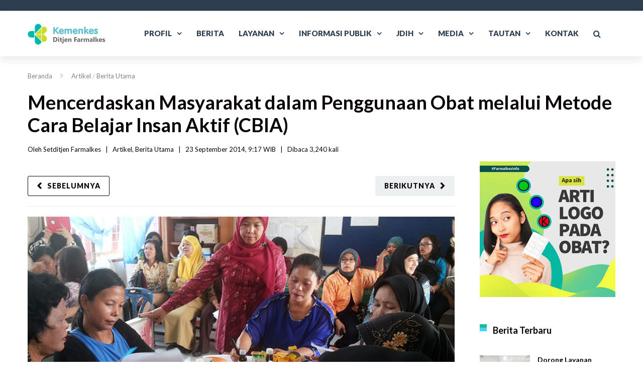

--- FILE ---
content_type: text/html; charset=UTF-8
request_url: https://farmalkes.kemkes.go.id/2014/09/mencerdaskan-masyarakat-dalam-penggunaan-obat-melalui-metode-cara-belajar-insan-aktif-cbia/
body_size: 36545
content:
<!DOCTYPE html>

<html lang="id-ID">
<head>
<meta http-equiv="x-ua-compatible" content="IE=Edge"/>
<meta charset="UTF-8" />
<meta name="viewport" content="width=device-width,initial-scale=1.0" />
<title>
Mencerdaskan Masyarakat dalam Penggunaan Obat melalui Metode Cara Belajar Insan Aktif (CBIA) | Direktorat Jenderal Farmasi dan Alat Kesehatan</title>
<link rel="shortcut icon" href="https://farmalkes.kemkes.go.id/wp-content/uploads/2025/11/kemkes_32x32.png"/>
<script>
mixajaxurl = "https://farmalkes.kemkes.go.id/wp-admin/admin-ajax.php";
</script>
<!-- html5.js for IE less than 9 -->
<!--[if lt IE 9]>
<script src="https://farmalkes.kemkes.go.id/wp-content/themes/thefox/js/html5.js"></script>
<![endif]-->
<!-- css3-mediaqueries.js for IE less than 9 -->
<!--[if lt IE 9]>
<script src="https://farmalkes.kemkes.go.id/wp-content/themes/thefox/js/css3-mediaqueries.js"></script>
<![endif]-->
<meta name='robots' content='max-image-preview:large' />
<link rel='dns-prefetch' href='//static.addtoany.com' />
<link rel='dns-prefetch' href='//use.fontawesome.com' />
<link rel='dns-prefetch' href='//fonts.googleapis.com' />
<link rel="alternate" type="application/rss+xml" title="Direktorat Jenderal Farmasi dan Alat Kesehatan &raquo; Feed" href="https://farmalkes.kemkes.go.id/feed/" />
<link rel="alternate" type="application/rss+xml" title="Direktorat Jenderal Farmasi dan Alat Kesehatan &raquo; Umpan Komentar" href="https://farmalkes.kemkes.go.id/comments/feed/" />
<link rel="alternate" type="application/rss+xml" title="Direktorat Jenderal Farmasi dan Alat Kesehatan &raquo; Mencerdaskan Masyarakat dalam Penggunaan Obat melalui Metode Cara Belajar Insan Aktif (CBIA) Umpan Komentar" href="https://farmalkes.kemkes.go.id/2014/09/mencerdaskan-masyarakat-dalam-penggunaan-obat-melalui-metode-cara-belajar-insan-aktif-cbia/feed/" />
<link rel="alternate" title="oEmbed (JSON)" type="application/json+oembed" href="https://farmalkes.kemkes.go.id/wp-json/oembed/1.0/embed?url=https%3A%2F%2Ffarmalkes.kemkes.go.id%2F2014%2F09%2Fmencerdaskan-masyarakat-dalam-penggunaan-obat-melalui-metode-cara-belajar-insan-aktif-cbia%2F" />
<link rel="alternate" title="oEmbed (XML)" type="text/xml+oembed" href="https://farmalkes.kemkes.go.id/wp-json/oembed/1.0/embed?url=https%3A%2F%2Ffarmalkes.kemkes.go.id%2F2014%2F09%2Fmencerdaskan-masyarakat-dalam-penggunaan-obat-melalui-metode-cara-belajar-insan-aktif-cbia%2F&#038;format=xml" />
<style id='wp-img-auto-sizes-contain-inline-css' type='text/css'>
img:is([sizes=auto i],[sizes^="auto," i]){contain-intrinsic-size:3000px 1500px}
/*# sourceURL=wp-img-auto-sizes-contain-inline-css */
</style>
<link rel='stylesheet' id='dashicons-css' href='https://farmalkes.kemkes.go.id/wp-includes/css/dashicons.min.css' type='text/css' media='all' />
<link rel='stylesheet' id='wp-jquery-ui-dialog-css' href='https://farmalkes.kemkes.go.id/wp-includes/css/jquery-ui-dialog.min.css' type='text/css' media='all' />
<style id='wp-emoji-styles-inline-css' type='text/css'>

	img.wp-smiley, img.emoji {
		display: inline !important;
		border: none !important;
		box-shadow: none !important;
		height: 1em !important;
		width: 1em !important;
		margin: 0 0.07em !important;
		vertical-align: -0.1em !important;
		background: none !important;
		padding: 0 !important;
	}
/*# sourceURL=wp-emoji-styles-inline-css */
</style>
<link rel='stylesheet' id='wp-block-library-css' href='https://farmalkes.kemkes.go.id/wp-includes/css/dist/block-library/style.min.css' type='text/css' media='all' />
<style id='wp-block-list-inline-css' type='text/css'>
ol,ul{box-sizing:border-box}:root :where(.wp-block-list.has-background){padding:1.25em 2.375em}
/*# sourceURL=https://farmalkes.kemkes.go.id/wp-includes/blocks/list/style.min.css */
</style>
<style id='wp-block-columns-inline-css' type='text/css'>
.wp-block-columns{box-sizing:border-box;display:flex;flex-wrap:wrap!important}@media (min-width:782px){.wp-block-columns{flex-wrap:nowrap!important}}.wp-block-columns{align-items:normal!important}.wp-block-columns.are-vertically-aligned-top{align-items:flex-start}.wp-block-columns.are-vertically-aligned-center{align-items:center}.wp-block-columns.are-vertically-aligned-bottom{align-items:flex-end}@media (max-width:781px){.wp-block-columns:not(.is-not-stacked-on-mobile)>.wp-block-column{flex-basis:100%!important}}@media (min-width:782px){.wp-block-columns:not(.is-not-stacked-on-mobile)>.wp-block-column{flex-basis:0;flex-grow:1}.wp-block-columns:not(.is-not-stacked-on-mobile)>.wp-block-column[style*=flex-basis]{flex-grow:0}}.wp-block-columns.is-not-stacked-on-mobile{flex-wrap:nowrap!important}.wp-block-columns.is-not-stacked-on-mobile>.wp-block-column{flex-basis:0;flex-grow:1}.wp-block-columns.is-not-stacked-on-mobile>.wp-block-column[style*=flex-basis]{flex-grow:0}:where(.wp-block-columns){margin-bottom:1.75em}:where(.wp-block-columns.has-background){padding:1.25em 2.375em}.wp-block-column{flex-grow:1;min-width:0;overflow-wrap:break-word;word-break:break-word}.wp-block-column.is-vertically-aligned-top{align-self:flex-start}.wp-block-column.is-vertically-aligned-center{align-self:center}.wp-block-column.is-vertically-aligned-bottom{align-self:flex-end}.wp-block-column.is-vertically-aligned-stretch{align-self:stretch}.wp-block-column.is-vertically-aligned-bottom,.wp-block-column.is-vertically-aligned-center,.wp-block-column.is-vertically-aligned-top{width:100%}
/*# sourceURL=https://farmalkes.kemkes.go.id/wp-includes/blocks/columns/style.min.css */
</style>
<style id='wp-block-paragraph-inline-css' type='text/css'>
.is-small-text{font-size:.875em}.is-regular-text{font-size:1em}.is-large-text{font-size:2.25em}.is-larger-text{font-size:3em}.has-drop-cap:not(:focus):first-letter{float:left;font-size:8.4em;font-style:normal;font-weight:100;line-height:.68;margin:.05em .1em 0 0;text-transform:uppercase}body.rtl .has-drop-cap:not(:focus):first-letter{float:none;margin-left:.1em}p.has-drop-cap.has-background{overflow:hidden}:root :where(p.has-background){padding:1.25em 2.375em}:where(p.has-text-color:not(.has-link-color)) a{color:inherit}p.has-text-align-left[style*="writing-mode:vertical-lr"],p.has-text-align-right[style*="writing-mode:vertical-rl"]{rotate:180deg}
/*# sourceURL=https://farmalkes.kemkes.go.id/wp-includes/blocks/paragraph/style.min.css */
</style>
<style id='global-styles-inline-css' type='text/css'>
:root{--wp--preset--aspect-ratio--square: 1;--wp--preset--aspect-ratio--4-3: 4/3;--wp--preset--aspect-ratio--3-4: 3/4;--wp--preset--aspect-ratio--3-2: 3/2;--wp--preset--aspect-ratio--2-3: 2/3;--wp--preset--aspect-ratio--16-9: 16/9;--wp--preset--aspect-ratio--9-16: 9/16;--wp--preset--color--black: #000000;--wp--preset--color--cyan-bluish-gray: #abb8c3;--wp--preset--color--white: #ffffff;--wp--preset--color--pale-pink: #f78da7;--wp--preset--color--vivid-red: #cf2e2e;--wp--preset--color--luminous-vivid-orange: #ff6900;--wp--preset--color--luminous-vivid-amber: #fcb900;--wp--preset--color--light-green-cyan: #7bdcb5;--wp--preset--color--vivid-green-cyan: #00d084;--wp--preset--color--pale-cyan-blue: #8ed1fc;--wp--preset--color--vivid-cyan-blue: #0693e3;--wp--preset--color--vivid-purple: #9b51e0;--wp--preset--gradient--vivid-cyan-blue-to-vivid-purple: linear-gradient(135deg,rgb(6,147,227) 0%,rgb(155,81,224) 100%);--wp--preset--gradient--light-green-cyan-to-vivid-green-cyan: linear-gradient(135deg,rgb(122,220,180) 0%,rgb(0,208,130) 100%);--wp--preset--gradient--luminous-vivid-amber-to-luminous-vivid-orange: linear-gradient(135deg,rgb(252,185,0) 0%,rgb(255,105,0) 100%);--wp--preset--gradient--luminous-vivid-orange-to-vivid-red: linear-gradient(135deg,rgb(255,105,0) 0%,rgb(207,46,46) 100%);--wp--preset--gradient--very-light-gray-to-cyan-bluish-gray: linear-gradient(135deg,rgb(238,238,238) 0%,rgb(169,184,195) 100%);--wp--preset--gradient--cool-to-warm-spectrum: linear-gradient(135deg,rgb(74,234,220) 0%,rgb(151,120,209) 20%,rgb(207,42,186) 40%,rgb(238,44,130) 60%,rgb(251,105,98) 80%,rgb(254,248,76) 100%);--wp--preset--gradient--blush-light-purple: linear-gradient(135deg,rgb(255,206,236) 0%,rgb(152,150,240) 100%);--wp--preset--gradient--blush-bordeaux: linear-gradient(135deg,rgb(254,205,165) 0%,rgb(254,45,45) 50%,rgb(107,0,62) 100%);--wp--preset--gradient--luminous-dusk: linear-gradient(135deg,rgb(255,203,112) 0%,rgb(199,81,192) 50%,rgb(65,88,208) 100%);--wp--preset--gradient--pale-ocean: linear-gradient(135deg,rgb(255,245,203) 0%,rgb(182,227,212) 50%,rgb(51,167,181) 100%);--wp--preset--gradient--electric-grass: linear-gradient(135deg,rgb(202,248,128) 0%,rgb(113,206,126) 100%);--wp--preset--gradient--midnight: linear-gradient(135deg,rgb(2,3,129) 0%,rgb(40,116,252) 100%);--wp--preset--font-size--small: 13px;--wp--preset--font-size--medium: 20px;--wp--preset--font-size--large: 36px;--wp--preset--font-size--x-large: 42px;--wp--preset--spacing--20: 0.44rem;--wp--preset--spacing--30: 0.67rem;--wp--preset--spacing--40: 1rem;--wp--preset--spacing--50: 1.5rem;--wp--preset--spacing--60: 2.25rem;--wp--preset--spacing--70: 3.38rem;--wp--preset--spacing--80: 5.06rem;--wp--preset--shadow--natural: 6px 6px 9px rgba(0, 0, 0, 0.2);--wp--preset--shadow--deep: 12px 12px 50px rgba(0, 0, 0, 0.4);--wp--preset--shadow--sharp: 6px 6px 0px rgba(0, 0, 0, 0.2);--wp--preset--shadow--outlined: 6px 6px 0px -3px rgb(255, 255, 255), 6px 6px rgb(0, 0, 0);--wp--preset--shadow--crisp: 6px 6px 0px rgb(0, 0, 0);}:where(.is-layout-flex){gap: 0.5em;}:where(.is-layout-grid){gap: 0.5em;}body .is-layout-flex{display: flex;}.is-layout-flex{flex-wrap: wrap;align-items: center;}.is-layout-flex > :is(*, div){margin: 0;}body .is-layout-grid{display: grid;}.is-layout-grid > :is(*, div){margin: 0;}:where(.wp-block-columns.is-layout-flex){gap: 2em;}:where(.wp-block-columns.is-layout-grid){gap: 2em;}:where(.wp-block-post-template.is-layout-flex){gap: 1.25em;}:where(.wp-block-post-template.is-layout-grid){gap: 1.25em;}.has-black-color{color: var(--wp--preset--color--black) !important;}.has-cyan-bluish-gray-color{color: var(--wp--preset--color--cyan-bluish-gray) !important;}.has-white-color{color: var(--wp--preset--color--white) !important;}.has-pale-pink-color{color: var(--wp--preset--color--pale-pink) !important;}.has-vivid-red-color{color: var(--wp--preset--color--vivid-red) !important;}.has-luminous-vivid-orange-color{color: var(--wp--preset--color--luminous-vivid-orange) !important;}.has-luminous-vivid-amber-color{color: var(--wp--preset--color--luminous-vivid-amber) !important;}.has-light-green-cyan-color{color: var(--wp--preset--color--light-green-cyan) !important;}.has-vivid-green-cyan-color{color: var(--wp--preset--color--vivid-green-cyan) !important;}.has-pale-cyan-blue-color{color: var(--wp--preset--color--pale-cyan-blue) !important;}.has-vivid-cyan-blue-color{color: var(--wp--preset--color--vivid-cyan-blue) !important;}.has-vivid-purple-color{color: var(--wp--preset--color--vivid-purple) !important;}.has-black-background-color{background-color: var(--wp--preset--color--black) !important;}.has-cyan-bluish-gray-background-color{background-color: var(--wp--preset--color--cyan-bluish-gray) !important;}.has-white-background-color{background-color: var(--wp--preset--color--white) !important;}.has-pale-pink-background-color{background-color: var(--wp--preset--color--pale-pink) !important;}.has-vivid-red-background-color{background-color: var(--wp--preset--color--vivid-red) !important;}.has-luminous-vivid-orange-background-color{background-color: var(--wp--preset--color--luminous-vivid-orange) !important;}.has-luminous-vivid-amber-background-color{background-color: var(--wp--preset--color--luminous-vivid-amber) !important;}.has-light-green-cyan-background-color{background-color: var(--wp--preset--color--light-green-cyan) !important;}.has-vivid-green-cyan-background-color{background-color: var(--wp--preset--color--vivid-green-cyan) !important;}.has-pale-cyan-blue-background-color{background-color: var(--wp--preset--color--pale-cyan-blue) !important;}.has-vivid-cyan-blue-background-color{background-color: var(--wp--preset--color--vivid-cyan-blue) !important;}.has-vivid-purple-background-color{background-color: var(--wp--preset--color--vivid-purple) !important;}.has-black-border-color{border-color: var(--wp--preset--color--black) !important;}.has-cyan-bluish-gray-border-color{border-color: var(--wp--preset--color--cyan-bluish-gray) !important;}.has-white-border-color{border-color: var(--wp--preset--color--white) !important;}.has-pale-pink-border-color{border-color: var(--wp--preset--color--pale-pink) !important;}.has-vivid-red-border-color{border-color: var(--wp--preset--color--vivid-red) !important;}.has-luminous-vivid-orange-border-color{border-color: var(--wp--preset--color--luminous-vivid-orange) !important;}.has-luminous-vivid-amber-border-color{border-color: var(--wp--preset--color--luminous-vivid-amber) !important;}.has-light-green-cyan-border-color{border-color: var(--wp--preset--color--light-green-cyan) !important;}.has-vivid-green-cyan-border-color{border-color: var(--wp--preset--color--vivid-green-cyan) !important;}.has-pale-cyan-blue-border-color{border-color: var(--wp--preset--color--pale-cyan-blue) !important;}.has-vivid-cyan-blue-border-color{border-color: var(--wp--preset--color--vivid-cyan-blue) !important;}.has-vivid-purple-border-color{border-color: var(--wp--preset--color--vivid-purple) !important;}.has-vivid-cyan-blue-to-vivid-purple-gradient-background{background: var(--wp--preset--gradient--vivid-cyan-blue-to-vivid-purple) !important;}.has-light-green-cyan-to-vivid-green-cyan-gradient-background{background: var(--wp--preset--gradient--light-green-cyan-to-vivid-green-cyan) !important;}.has-luminous-vivid-amber-to-luminous-vivid-orange-gradient-background{background: var(--wp--preset--gradient--luminous-vivid-amber-to-luminous-vivid-orange) !important;}.has-luminous-vivid-orange-to-vivid-red-gradient-background{background: var(--wp--preset--gradient--luminous-vivid-orange-to-vivid-red) !important;}.has-very-light-gray-to-cyan-bluish-gray-gradient-background{background: var(--wp--preset--gradient--very-light-gray-to-cyan-bluish-gray) !important;}.has-cool-to-warm-spectrum-gradient-background{background: var(--wp--preset--gradient--cool-to-warm-spectrum) !important;}.has-blush-light-purple-gradient-background{background: var(--wp--preset--gradient--blush-light-purple) !important;}.has-blush-bordeaux-gradient-background{background: var(--wp--preset--gradient--blush-bordeaux) !important;}.has-luminous-dusk-gradient-background{background: var(--wp--preset--gradient--luminous-dusk) !important;}.has-pale-ocean-gradient-background{background: var(--wp--preset--gradient--pale-ocean) !important;}.has-electric-grass-gradient-background{background: var(--wp--preset--gradient--electric-grass) !important;}.has-midnight-gradient-background{background: var(--wp--preset--gradient--midnight) !important;}.has-small-font-size{font-size: var(--wp--preset--font-size--small) !important;}.has-medium-font-size{font-size: var(--wp--preset--font-size--medium) !important;}.has-large-font-size{font-size: var(--wp--preset--font-size--large) !important;}.has-x-large-font-size{font-size: var(--wp--preset--font-size--x-large) !important;}
:where(.wp-block-columns.is-layout-flex){gap: 2em;}:where(.wp-block-columns.is-layout-grid){gap: 2em;}
/*# sourceURL=global-styles-inline-css */
</style>
<style id='core-block-supports-inline-css' type='text/css'>
.wp-container-core-columns-is-layout-9d6595d7{flex-wrap:nowrap;}
/*# sourceURL=core-block-supports-inline-css */
</style>

<style id='classic-theme-styles-inline-css' type='text/css'>
/*! This file is auto-generated */
.wp-block-button__link{color:#fff;background-color:#32373c;border-radius:9999px;box-shadow:none;text-decoration:none;padding:calc(.667em + 2px) calc(1.333em + 2px);font-size:1.125em}.wp-block-file__button{background:#32373c;color:#fff;text-decoration:none}
/*# sourceURL=/wp-includes/css/classic-themes.min.css */
</style>
<link rel='stylesheet' id='wpdm-font-awesome-css' href='https://use.fontawesome.com/releases/v6.2.0/css/all.css' type='text/css' media='all' />
<link rel='stylesheet' id='wpdm-front-bootstrap-css' href='https://farmalkes.kemkes.go.id/wp-content/plugins/download-manager/assets/bootstrap/css/bootstrap.min.css' type='text/css' media='all' />
<link rel='stylesheet' id='wpdm-front-css' href='https://farmalkes.kemkes.go.id/wp-content/plugins/download-manager/assets/css/front.css' type='text/css' media='all' />
<link rel='stylesheet' id='rs-plugin-settings-css' href='https://farmalkes.kemkes.go.id/wp-content/plugins/revslider/public/assets/css/rs6.css' type='text/css' media='all' />
<style id='rs-plugin-settings-inline-css' type='text/css'>
#rs-demo-id {}
/*# sourceURL=rs-plugin-settings-inline-css */
</style>
<link rel='stylesheet' id='wptu-front-style-css' href='https://farmalkes.kemkes.go.id/wp-content/plugins/ticker-ultimate/assets/css/wptu-front.css' type='text/css' media='all' />
<link rel='stylesheet' id='trp-language-switcher-style-css' href='https://farmalkes.kemkes.go.id/wp-content/plugins/translatepress-multilingual/assets/css/trp-language-switcher.css' type='text/css' media='all' />
<link rel='stylesheet' id='style-css' href='https://farmalkes.kemkes.go.id/wp-content/themes/thefox/style.css' type='text/css' media='all' />
<link rel='stylesheet' id='style_end-css' href='https://farmalkes.kemkes.go.id/wp-content/themes/thefox/style_end.css' type='text/css' media='all' />
<link rel='stylesheet' id='googlefonts-css' href='https://fonts.googleapis.com/css?family=Lato%3A100%2C300%2C400%2C600%2C700%2C900%7COpen+Sans%3A700%2C300%2C600%2C400%7CRaleway%3A900%7CPlayfair+Display%7C&#038;ver=6.9' type='text/css' media='all' />
<link rel='stylesheet' id='media-queries-css' href='https://farmalkes.kemkes.go.id/wp-content/themes/thefox/media-queries_wide.css' type='text/css' media='all' />
<link rel='stylesheet' id='rgs-css' href='https://farmalkes.kemkes.go.id/wp-content/themes/thefox/css/rgs.css' type='text/css' media='all' />
<link rel='stylesheet' id='css3_animations-css' href='https://farmalkes.kemkes.go.id/wp-content/themes/thefox/css/animations.css' type='text/css' media='all' />
<link rel='stylesheet' id='flexslidercss-css' href='https://farmalkes.kemkes.go.id/wp-content/themes/thefox/includes/Flexslider/flexslider.css' type='text/css' media='all' />
<link rel='stylesheet' id='font-awesome-thefox-css' href='https://farmalkes.kemkes.go.id/wp-content/themes/thefox/css/font-awesome.css' type='text/css' media='all' />
<link rel='stylesheet' id='moon-css' href='https://farmalkes.kemkes.go.id/wp-content/themes/thefox/css/moon.css' type='text/css' media='all' />
<link rel='stylesheet' id='elegant-css' href='https://farmalkes.kemkes.go.id/wp-content/themes/thefox/css/elegant.css' type='text/css' media='all' />
<link rel='stylesheet' id='prettyphotocss-css' href='https://farmalkes.kemkes.go.id/wp-content/themes/thefox/includes/prettyPhoto/css/prettyPhoto.css' type='text/css' media='all' />
<link rel='stylesheet' id='zilla-likes-css' href='https://farmalkes.kemkes.go.id/wp-content/themes/thefox/includes/zilla-likes/styles/zilla-likes.css' type='text/css' media='all' />
<link rel='stylesheet' id='js_composer_front-css' href='https://farmalkes.kemkes.go.id/wp-content/themes/thefox/css/thefox_js_composer.css' type='text/css' media='all' />
<link rel='stylesheet' id='dflip-style-css' href='https://farmalkes.kemkes.go.id/wp-content/plugins/3d-flipbook-dflip-lite/assets/css/dflip.min.css' type='text/css' media='all' />
<link rel='stylesheet' id='addtoany-css' href='https://farmalkes.kemkes.go.id/wp-content/plugins/add-to-any/addtoany.min.css' type='text/css' media='all' />
<style id='addtoany-inline-css' type='text/css'>
@media screen and (max-width:980px){
.a2a_floating_style.a2a_vertical_style{display:none;}
}
/*# sourceURL=addtoany-inline-css */
</style>
<script type="text/javascript" src="https://farmalkes.kemkes.go.id/wp-includes/js/jquery/jquery.min.js" id="jquery-core-js"></script>
<script type="text/javascript" src="https://farmalkes.kemkes.go.id/wp-includes/js/jquery/jquery-migrate.min.js" id="jquery-migrate-js"></script>
<script type="text/javascript" id="addtoany-core-js-before">
/* <![CDATA[ */
window.a2a_config=window.a2a_config||{};a2a_config.callbacks=[];a2a_config.overlays=[];a2a_config.templates={};a2a_localize = {
	Share: "Share",
	Save: "Save",
	Subscribe: "Subscribe",
	Email: "Email",
	Bookmark: "Bookmark",
	ShowAll: "Show all",
	ShowLess: "Show less",
	FindServices: "Find service(s)",
	FindAnyServiceToAddTo: "Instantly find any service to add to",
	PoweredBy: "Powered by",
	ShareViaEmail: "Share via email",
	SubscribeViaEmail: "Subscribe via email",
	BookmarkInYourBrowser: "Bookmark in your browser",
	BookmarkInstructions: "Press Ctrl+D or \u2318+D to bookmark this page",
	AddToYourFavorites: "Add to your favorites",
	SendFromWebOrProgram: "Send from any email address or email program",
	EmailProgram: "Email program",
	More: "More&#8230;",
	ThanksForSharing: "Thanks for sharing!",
	ThanksForFollowing: "Thanks for following!"
};

a2a_config.callbacks.push({ready: function(){var d=document;function a(){var c,e=d.createElement("div");e.innerHTML="<div class=\"a2a_kit a2a_kit_size_32 a2a_floating_style a2a_vertical_style\" data-a2a-scroll-show=\"1000,1900\" style=\"margin-left:-56px;top:100px;background-color:transparent;\"><a class=\"a2a_button_whatsapp\"><\/a><a class=\"a2a_button_telegram\"><\/a><a class=\"a2a_button_facebook\"><\/a><a class=\"a2a_button_x\"><\/a><a class=\"a2a_button_pinterest\"><\/a><a class=\"a2a_button_email\"><\/a><a class=\"a2a_button_print\"><\/a><a class=\"a2a_dd addtoany_share_save addtoany_share\" href=\"https:\/\/www.addtoany.com\/share\"><\/a><\/div>";c=d.querySelector("main, [role=\"main\"], article, .status-publish, .entry");if(c)c.appendChild(e.firstChild);a2a.init("page");}if("loading"!==d.readyState)a();else d.addEventListener("DOMContentLoaded",a,false);}});

//# sourceURL=addtoany-core-js-before
/* ]]> */
</script>
<script type="text/javascript" async src="https://static.addtoany.com/menu/page.js" id="addtoany-core-js"></script>
<script type="text/javascript" async src="https://farmalkes.kemkes.go.id/wp-content/plugins/add-to-any/addtoany.min.js" id="addtoany-jquery-js"></script>
<script type="text/javascript" src="https://farmalkes.kemkes.go.id/wp-content/plugins/download-manager/assets/bootstrap/js/bootstrap.bundle.min.js" id="wpdm-front-bootstrap-js"></script>
<script type="text/javascript" id="wpdm-frontjs-js-extra">
/* <![CDATA[ */
var wpdm_url = {"home":"https://farmalkes.kemkes.go.id/","site":"https://farmalkes.kemkes.go.id/","ajax":"https://farmalkes.kemkes.go.id/wp-admin/admin-ajax.php"};
var wpdm_js = {"spinner":"\u003Ci class=\"fas fa-sun fa-spin\"\u003E\u003C/i\u003E"};
//# sourceURL=wpdm-frontjs-js-extra
/* ]]> */
</script>
<script type="text/javascript" src="https://farmalkes.kemkes.go.id/wp-content/plugins/download-manager/assets/js/front.js" id="wpdm-frontjs-js"></script>
<script type="text/javascript" src="https://farmalkes.kemkes.go.id/wp-content/plugins/revslider/public/assets/js/rbtools.min.js" id="tp-tools-js"></script>
<script type="text/javascript" src="https://farmalkes.kemkes.go.id/wp-content/plugins/revslider/public/assets/js/rs6.min.js" id="revmin-js"></script>
<script type="text/javascript" id="wp-statistics-tracker-js-extra">
/* <![CDATA[ */
var WP_Statistics_Tracker_Object = {"hitRequestUrl":"https://farmalkes.kemkes.go.id/wp-json/wp-statistics/v2/hit?wp_statistics_hit_rest=yes&track_all=1&current_page_type=post&current_page_id=3376&search_query&page_uri=LzIwMTQvMDkvbWVuY2VyZGFza2FuLW1hc3lhcmFrYXQtZGFsYW0tcGVuZ2d1bmFhbi1vYmF0LW1lbGFsdWktbWV0b2RlLWNhcmEtYmVsYWphci1pbnNhbi1ha3RpZi1jYmlhLw=","keepOnlineRequestUrl":"https://farmalkes.kemkes.go.id/wp-json/wp-statistics/v2/online?wp_statistics_hit_rest=yes&track_all=1&current_page_type=post&current_page_id=3376&search_query&page_uri=LzIwMTQvMDkvbWVuY2VyZGFza2FuLW1hc3lhcmFrYXQtZGFsYW0tcGVuZ2d1bmFhbi1vYmF0LW1lbGFsdWktbWV0b2RlLWNhcmEtYmVsYWphci1pbnNhbi1ha3RpZi1jYmlhLw=","option":{"dntEnabled":"1","cacheCompatibility":""}};
//# sourceURL=wp-statistics-tracker-js-extra
/* ]]> */
</script>
<script type="text/javascript" src="https://farmalkes.kemkes.go.id/wp-content/plugins/wp-statistics/assets/js/tracker.js" id="wp-statistics-tracker-js"></script>
<link rel="https://api.w.org/" href="https://farmalkes.kemkes.go.id/wp-json/" /><link rel="alternate" title="JSON" type="application/json" href="https://farmalkes.kemkes.go.id/wp-json/wp/v2/posts/3376" /><link rel="EditURI" type="application/rsd+xml" title="RSD" href="https://farmalkes.kemkes.go.id/xmlrpc.php?rsd" />
<meta name="generator" content="WordPress 6.9" />
<link rel="canonical" href="https://farmalkes.kemkes.go.id/2014/09/mencerdaskan-masyarakat-dalam-penggunaan-obat-melalui-metode-cara-belajar-insan-aktif-cbia/" />
<link rel='shortlink' href='https://farmalkes.kemkes.go.id/?p=3376' />

<!-- This site is using AdRotate v5.12.10 to display their advertisements - https://ajdg.solutions/ -->
<!-- AdRotate CSS -->
<style type="text/css" media="screen">
	.g { margin:0px; padding:0px; overflow:hidden; line-height:1; zoom:1; }
	.g img { height:auto; }
	.g-col { position:relative; float:left; }
	.g-col:first-child { margin-left: 0; }
	.g-col:last-child { margin-right: 0; }
	.g-1 { margin:0px;  width:100%; max-width:300px; height:100%; max-height:300px; }
	@media only screen and (max-width: 480px) {
		.g-col, .g-dyn, .g-single { width:100%; margin-left:0; margin-right:0; }
	}
</style>
<!-- /AdRotate CSS -->

    
    <script type="text/javascript">
        var ajaxurl = 'https://farmalkes.kemkes.go.id/wp-admin/admin-ajax.php';
    </script>
<link rel="alternate" hreflang="id-ID" href="https://farmalkes.kemkes.go.id/2014/09/mencerdaskan-masyarakat-dalam-penggunaan-obat-melalui-metode-cara-belajar-insan-aktif-cbia/"/>
<link rel="alternate" hreflang="en-US" href="https://farmalkes.kemkes.go.id/en/2014/09/mencerdaskan-masyarakat-dalam-penggunaan-obat-melalui-metode-cara-belajar-insan-aktif-cbia/"/>
<link rel="alternate" hreflang="id" href="https://farmalkes.kemkes.go.id/2014/09/mencerdaskan-masyarakat-dalam-penggunaan-obat-melalui-metode-cara-belajar-insan-aktif-cbia/"/>
<link rel="alternate" hreflang="en" href="https://farmalkes.kemkes.go.id/en/2014/09/mencerdaskan-masyarakat-dalam-penggunaan-obat-melalui-metode-cara-belajar-insan-aktif-cbia/"/>
<!-- Analytics by WP Statistics v14.3.4 - https://wp-statistics.com/ -->
<!-- Custom Styling -->
<style type="text/css">
#logo_img img{max-width:155px;}.cl_before_logo{margin-right:107.5px;}.cl_after_logo{margin-left:107.5px;}.nav_type_9_c #logo_img, .nav_type_9_c .logo_text{margin-left:-77.5px;}.nav_type_9_c #logo_img,.nav_type_9_c .logo_text{min-width:155px;}#mobile-menu{background:#222533}#mobile-menu ul ul,#mobile-menu #rd_wpml #lang_sel ul ul{background:#2e3244;}#mobile-menu ul ul ul{background:#35384d;}#mobile-menu .mobile-ul-open > a{color:#1abc9c}#mobile-menu .mobile-ul-open:after{color:#1abc9c !important;}#mobile-menu .current_page_item{ background:#191b26;}#mobile-menu .current_page_item > a { border-left:2px solid #1abc9c;}#mobile-menu ul li a,#mobile-menu #rd_wpml #lang_sel a{color:#ffffff}#mobile-menu .menu-item-has-children:after{color:#5a5d6b;}#mobile-menu ul li li li a{color:#69708f}#mobile-menu ul ul .menu-item-has-children:after{color:#5d637d;}#mobile_menu_search #search input[type=text]{background:#191b26 !important; color:#69708f;}#mobile_menu_search #search input[type=submit]{color:#69708f;}#top_bar,#rd_wpml #lang_sel ul ul{background:#2c3e50;}.topbar_type_1,.topbar_type_1 a,.topbar_type_1 #rd_wpml #lang_sel a{color:#ffffff;}.topbar_type_1 strong,.topbar_type_1 .topbar_woocommerce_login.type1 .topbar_sign_in,.topbar_type_1 .topbar_woocommerce_login.type1 .topbar_register,.topbar_type_1 .topbar_woocommerce_login.type1 .topbar_signed_in,.topbar_type_1 #rd_wpml #lang_sel li li a:hover{color:#ffffff;}.topbar_type_1 .top_email:before,.topbar_type_1 .top_phone:before,.topbar_type_1 .top_text:before{color:#1abc9c;}.topbar_type_1 .top_email,.topbar_type_1 .top_phone,.topbar_type_1 #header_socials,.topbar_type_1 .header_current_cart{border-right:1px solid #2c3e50; padding-right:20px; padding-left:20px;}.topbar_type_1 .topbar_woocommerce_login{border-right:1px solid #2c3e50; border-left:1px solid #2c3e50; padding-right:20px; padding-left:20px;}.topbar_type_1 #rd_wpml,.topbar_type_1 .top_bar_menu{border-right:1px solid #2c3e50;}.topbar_type_1 .wrapper > div:first-child {border-left:1px solid #2c3e50;}.topbar_type_1 .topbar_woocommerce_login.type1 .topbar_register{ border:1px solid #2c3e50; border-bottom:2px solid #2c3e50}.topbar_type_1 .topbar_woocommerce_login.type2 .topbar_register{ border:1px solid #ffffff; background:#ffffff; color:#2c3e50;}.topbar_type_1 .topbar_woocommerce_login.type2 .topbar_sign_in,.topbar_type_1 .topbar_woocommerce_login.type2 .topbar_signed_in{ border:1px solid #ffffff;}.topbar_type_1 #header_socials a:hover{ color:#ffffff;}.topbar_type_2,.topbar_type_2 a,.topbar_type_2 #rd_wpml #lang_sel a{color:#ffffff;}.topbar_type_2 strong,.topbar_type_2 .topbar_woocommerce_login.type1 .topbar_sign_in,.topbar_type_2 .topbar_woocommerce_login.type1 .topbar_register,.topbar_type_2 .topbar_woocommerce_login.type1 .topbar_signed_in,.topbar_type_2 #rd_wpml #lang_sel li li a:hover{color:#ffffff;}.topbar_type_2 .top_email:before,.topbar_type_2 .top_phone:before,.topbar_type_2 .top_text:before{color:#1abc9c;}.topbar_type_2 .top_email,.topbar_type_2 .top_phone,.topbar_type_2 #header_socials,.topbar_type_2 .header_current_cart{border-right:1px solid #2c3e50; padding-right:20px; padding-left:20px;}.topbar_type_2 .topbar_woocommerce_login{border-right:1px solid #2c3e50; border-left:1px solid #2c3e50; padding-right:20px; padding-left:20px;}.topbar_type_2 { border-top:5px solid #2c3e50;}.topbar_type_2 #rd_wpml,.topbar_type_2 .top_bar_menu{border-right:1px solid #2c3e50;}.topbar_type_2 .wrapper > div:first-child {border-left:1px solid #2c3e50;}.topbar_type_2 .topbar_woocommerce_login.type1 .topbar_register{ border:1px solid #2c3e50; border-bottom:2px solid #2c3e50}.topbar_type_2 .topbar_woocommerce_login.type2 .topbar_register{ border:1px solid #ffffff; background:#ffffff; color:#2c3e50;}.topbar_type_2 .topbar_woocommerce_login.type2 .topbar_sign_in,.topbar_type_2 .topbar_woocommerce_login.type2 .topbar_signed_in{ border:1px solid #ffffff;}.topbar_type_2 #header_socials a:hover{ color:#ffffff;}.topbar_type_3,.topbar_type_3 a,.topbar_type_3 #rd_wpml #lang_sel a{color:#ffffff;}.topbar_type_3 strong,.topbar_type_3 .topbar_woocommerce_login.type1 .topbar_sign_in,.topbar_type_3 .topbar_woocommerce_login.type1 .topbar_register,.topbar_type_3 .topbar_woocommerce_login.type1 .topbar_signed_in,.topbar_type_3 #rd_wpml #lang_sel li li a:hover{color:#ffffff;}.topbar_type_3 .top_email:before,.topbar_type_3 .top_phone:before,.topbar_type_3 .top_text:before{color:#1abc9c;}.topbar_type_2 { border-top:5px solid #2c3e50;}.topbar_type_3 .topbar_woocommerce_login.type1 .topbar_register{ border:1px solid #2c3e50; border-bottom:2px solid #2c3e50}.topbar_type_3 .topbar_woocommerce_login.type2 .topbar_register{ border:1px solid #ffffff; background:#ffffff; color:#2c3e50;}.topbar_type_3 .topbar_woocommerce_login.type2 .topbar_sign_in,.topbar_type_3 .topbar_woocommerce_login.type2 .topbar_signed_in{ border:1px solid #ffffff;}.topbar_type_3 #header_socials a:hover{ color:#ffffff;}.topbar_type_4,.topbar_type_4 a,.topbar_type_4 #rd_wpml #lang_sel a{color:#ffffff;}.topbar_type_4 strong,.topbar_type_4 .topbar_woocommerce_login.type1 .topbar_sign_in,.topbar_type_4 .topbar_woocommerce_login.type1 .topbar_register,.topbar_type_4 .topbar_woocommerce_login.type1 .topbar_signed_in,.topbar_type_4 #rd_wpml #lang_sel li li a:hover{color:#ffffff;}.topbar_type_4 .top_email:before,.topbar_type_4 .top_phone:before,.topbar_type_4 .top_text:before{color:#1abc9c;}.topbar_type_4 { border-top:5px solid #2c3e50;}.topbar_type_4 .topbar_woocommerce_login.type1 .topbar_register{ border:1px solid #2c3e50; border-bottom:2px solid #2c3e50}.topbar_type_4 .topbar_woocommerce_login.type2 .topbar_register{ border:1px solid #ffffff; background:#ffffff; color:#2c3e50;}.topbar_type_4 .topbar_woocommerce_login.type2 .topbar_sign_in,.topbar_type_4 .topbar_woocommerce_login.type2 .topbar_signed_in{ border:1px solid #ffffff;}.topbar_type_4 #header_socials a:hover{ color:#ffffff;}.topbar_type_5,.topbar_type_5 a,.topbar_type_5 #rd_wpml #lang_sel a{color:#ffffff;}.topbar_type_5 strong,.topbar_type_5 .topbar_woocommerce_login.type1 .topbar_sign_in,.topbar_type_5 .topbar_woocommerce_login.type1 .topbar_register,.topbar_type_5 .topbar_woocommerce_login.type1 .topbar_signed_in,.topbar_type_5 #rd_wpml #lang_sel li li a:hover,.topbar_woocommerce_login.type2 .topbar_sign_in:hover,.top_email a:hover{color:#ffffff;}.topbar_type_5 .top_email:before,.topbar_type_5 .top_phone:before,.topbar_type_5 .top_text:before{color:#1abc9c; }.topbar_type_5 .top_email,.topbar_type_5 .top_phone,.topbar_type_5 #header_socials,.topbar_type_5 .header_current_cart{border-right:1px solid #2c3e50; padding-right:20px; padding-left:20px;}.topbar_type_5 .topbar_woocommerce_login{border-right:1px solid #2c3e50; border-left:1px solid #2c3e50; padding-right:20px; padding-left:20px;}.topbar_type_5 .wrapper > div:first-child {border-left:1px solid #2c3e50;}.topbar_type_5 #rd_wpml,.topbar_type_5 .top_bar_menu{border-right:1px solid #2c3e50;}.topbar_type_5 { border-top:4px solid #2c3e50; border-bottom:1px solid #2c3e50}.topbar_type_5 .topbar_woocommerce_login.type1 .topbar_register{ border:1px solid #2c3e50; border-bottom:2px solid #2c3e50}.topbar_type_5 .topbar_woocommerce_login.type2 .topbar_register{ border:1px solid #ffffff; background:#ffffff; color:#2c3e50;}.topbar_type_5 .topbar_woocommerce_login.type2 .topbar_sign_in,.topbar_type_5 .topbar_woocommerce_login.type2 .topbar_signed_in{ border:1px solid #ffffff;}.topbar_type_5 #header_socials a:hover{ color:#ffffff;}.header_current_cart .cart-content-tb.tbi-with-border{border:1px solid #2c3e50;}.header_current_cart .cart-content-tb.tbi-with-bg{background:#2c3e50;}.header_current_cart .cart-content-tb:before{color:#1abc9c;}.header_current_cart .cart-content-tb:hover{color:#ffffff;}.transparent_header{background:rgba(255,255,255,0)!important;}.transparent_header{border-bottom:1px solid rgba(255,255,255,0.25)!important;}header,.mt_menu{background:#ffffff;}header.transparent_header.opaque_header{background:#ffffff !important; border-bottom:none!important;}#nav_button:before,#nav_button_alt:before{color:#2c3e50;}.logo_text a{color:#2c3e50;}.transparent_header .logo_text a{color:#fff;}.transparent_header.opaque_header .logo_text a{color:#2c3e50;}.transparent_header nav > ul > li > a, .transparent_header .cart-content, .transparent_header nav > li.current-menu-item li a, .transparent_header #searchtop_img .fa-search, .transparent_header .header_si a, .transparent_header #nav_button:before {
	color:rgba(255,255,255,0.85)!important;
	}.nav_type_1 nav ul,.nav_type_1 .header_current_cart{background:#ffffff;}.nav_type_1 ul li a,.nav_type_1 a#searchtop_img{color:#2c3e50;}.nav_type_1 nav ul li a:hover,.nav_type_1 > ul > .current-menu-item > a{color:#1abc9c; background:#ffffff;}.nav_type_1 .cart-content:hover,.nav_type_1 #searchtop_img:hover i{color:#1abc9c;}header.nav_type_2{border-top:1px solid #a0a6ad;}.nav_type_2 nav ul,.nav_type_2 .header_current_cart{background:#ffffff;}.nav_type_2 ul li a,.nav_type_2 a#searchtop_img{color:#2c3e50;}.nav_type_2 nav ul li a:hover,.nav_type_2 > ul > .current-menu-item > a,.transparent_header.nav_type_2 nav > ul > .current-menu-item > a,.transparent_header.nav_type_2 nav > ul > li > a:hover{color:#1abc9c; border-top:3px solid #1abc9c; }.nav_type_2 .cart-content:hover,.nav_type_2 #searchtop_img:hover i{color:#1abc9c;}header.nav_type_3{border-top:1px solid #a0a6ad;}.nav_type_3 nav ul,.nav_type_3 .header_current_cart{background:#ffffff;}.nav_type_3 ul li a,.nav_type_3 a#searchtop_img{color:#2c3e50;}.nav_type_3 nav ul li a:hover,.nav_type_3 > ul > .current-menu-item > a{color:#1abc9c; background:#ffffff;}.nav_type_3 .cart-content:hover,.nav_type_3 #searchtop_img:hover i{color:#1abc9c;}header.nav_type_4{border-top:1px solid #a0a6ad;}.nav_type_4 nav ul,.nav_type_4 .header_current_cart{background:#ffffff;}.nav_type_4 ul li a,.nav_type_4 a#searchtop_img{color:#2c3e50;}.nav_type_4 nav ul li a:hover,.nav_type_4  > ul > .current-menu-item > a{color:#1abc9c; background:#ffffff;}.nav_type_4 .cart-content:hover,.nav_type_4 #searchtop_img:hover i{color:#1abc9c;}.nav_type_5 nav ul,.nav_type_5 .header_current_cart{background:#ffffff;}.nav_type_5 ul li a{color:#2c3e50; border-top:5px solid #ffffff;}.nav_type_5 a#searchtop_img{color:#2c3e50;}.nav_type_5 nav ul li a:hover,.nav_type_5 > ul > .current-menu-item > a,.transparent_header.nav_type_5 nav > ul > .current-menu-item > a,.transparent_header.nav_type_5 nav > ul > li > a:hover{color:#1abc9c; border-top:5px solid #1abc9c !important; }.nav_type_5 .cart-content:hover,.nav_type_5 #searchtop_img:hover i{color:#1abc9c;}.nav_type_6 nav ul,.nav_type_6 .header_current_cart{background:#ffffff;}.nav_type_6 ul li a{color:#2c3e50; border-top:5px solid #ffffff;}.nav_type_6 a#searchtop_img{color:#2c3e50;}.nav_type_6 nav ul li a:hover,.nav_type_6 > ul > .current-menu-item > a,.transparent_header.nav_type_6 nav > ul > .current-menu-item > a,.transparent_header.nav_type_6 nav > ul > li > a:hover{color:#1abc9c; border-top:5px solid #1abc9c !important;}.nav_type_6 .cart-content:hover,.nav_type_6 #searchtop_img:hover i{color:#1abc9c;}.nav_type_7 nav ul,.nav_type_7 .header_current_cart{background:#ffffff;}.nav_type_7 ul li a,.nav_type_7 a#searchtop_img{color:#2c3e50;}.nav_type_7 nav ul li a:hover,.nav_type_7 > ul > .current-menu-item > a{color:#1abc9c; background:#ffffff;}.nav_type_7 .cart-content:hover,.nav_type_7 #searchtop_img:hover i{color:#1abc9c;}header.nav_type_8{border-top:1px solid #a0a6ad;}.nav_type_8 nav ul,.nav_type_8 .header_current_cart{background:#ffffff;}.nav_type_8 ul li a,.nav_type_8 a#searchtop_img{color:#2c3e50;}.nav_type_8 nav ul li a:hover,.nav_type_8 > ul > .current-menu-item > a{color:#1abc9c; background:#ffffff;}.nav_type_8 .cart-content:hover,.nav_type_8 #searchtop_img:hover i{color:#1abc9c;}.nav_type_9 nav ul,.nav_type_9 .header_current_cart{background:#ffffff;}.nav_type_9 ul li a{color:#2c3e50; border-top:5px solid rgba(0,0,0,0);}.nav_type_9 a#searchtop_img{color:#2c3e50;}.nav_type_9 nav ul li a:hover,.nav_type_9 > ul > .current-menu-item > a,.transparent_header.nav_type_9 nav > ul > .current-menu-item > a,.transparent_header.nav_type_9 nav > ul > li > a:hover{color:#1abc9c; border-top:5px solid #1abc9c !important;}.nav_type_9 .cart-content:hover,.nav_type_9 #searchtop_img:hover i{color:#1abc9c;}.nav_type_9_c nav ul,.nav_type_9_c .header_current_cart{background:#ffffff;}.nav_type_9_c ul li a{color:#2c3e50; border-top:5px solid rgba(0,0,0,0);}.nav_type_9_c a#searchtop_img{color:#2c3e50;}.nav_type_9_c nav ul li a:hover,.nav_type_9_c > ul > .current-menu-item > a,.transparent_header.nav_type_9_c nav > ul > .current-menu-item > a,.transparent_header.nav_type_9_c nav > ul > li > a:hover{color:#1abc9c; border-top:5px solid #1abc9c !important;}.nav_type_9_c .header_current_cart,.nav_type_9_c #searchtop{display:none !important;}.nav_type_10 nav ul,.nav_type_10 .header_current_cart{background:#ffffff;}.nav_type_10 ul li a{color:#2c3e50; border-top:5px solid rgba(0,0,0,0);}.nav_type_10 a#searchtop_img{color:#2c3e50;}.nav_type_10 nav ul li a:hover,.nav_type_10 > ul > .current-menu-item > a,.transparent_header.nav_type_15 nav > ul > .current-menu-item > a,.transparent_header.nav_type_15 nav > ul > li > a:hover{color:#1abc9c; border-top:5px solid #1abc9c !important;}.nav_type_10 .cart-content:hover,.nav_type_10 #searchtop_img:hover i{color:#1abc9c;}.nav_type_11 nav ul,.nav_type_11 .header_current_cart{background:#ffffff;}.nav_type_11 ul li a{color:#2c3e50; border:1px solid rgba(0,0,0,0);}.nav_type_11 a#searchtop_img{color:#2c3e50;}.nav_type_11 nav ul li a:hover,.nav_type_11 > ul > .current-menu-item > a,.transparent_header.nav_type_11 nav > ul > .current-menu-item > a,.transparent_header.nav_type_11 nav > ul > li > a:hover{color:#1abc9c; border:1px solid #1abc9c !important; background:#ffffff;}.nav_type_11 .cart-content:hover,.nav_type_11 #searchtop_img:hover i{color:#1abc9c;}.nav_type_12 nav ul,.nav_type_12 .header_current_cart{background:#ffffff;}.nav_type_12 ul li a{color:#2c3e50; border:2px solid rgba(0,0,0,0);}.nav_type_12 a#searchtop_img{color:#2c3e50;}.nav_type_12 nav ul li a:hover,.nav_type_12 > ul > .current-menu-item > a,.transparent_header.nav_type_12 nav > ul > .current-menu-item > a,.transparent_header.nav_type_12 nav > ul > li > a:hover{color:#1abc9c; border:2px solid #1abc9c !important; background:#ffffff;}.nav_type_12 .cart-content:hover,.nav_type_12 #searchtop_img:hover i{color:#1abc9c;}header.nav_type_13{border-top:2px solid #a0a6ad;}.nav_type_13 nav ul,.nav_type_13 .header_current_cart{background:#ffffff;}.nav_type_13 ul li a,.nav_type_13 a#searchtop_img{color:#2c3e50;}.nav_type_13 nav ul li a:hover,.nav_type_13 > ul > .current-menu-item > a{color:#1abc9c; background:#ffffff;}.nav_type_13 .cart-content:hover,.nav_type_13 #searchtop_img:hover i{color:#1abc9c;}header.nav_type_14{border-top:5px solid #a0a6ad;}.nav_type_14 nav ul,.nav_type_1 .header_current_cart{background:#ffffff;}.nav_type_14 ul li a,.nav_type_14 a#searchtop_img{color:#2c3e50;}.nav_type_14 nav ul li a:hover,.nav_type_14 > ul > .current-menu-item > a{color:#1abc9c; background:#ffffff;}.nav_type_14 .cart-content:hover,.nav_type_14 #searchtop_img:hover i{color:#1abc9c;}.header_bottom_nav.transparent_header.opaque_header{background:#ffffff !important;}header.nav_type_15,.header_bottom_nav.nav_type_15{border-top:1px solid #a0a6ad;}.header_bottom_nav.nav_type_15{background:#ffffff;}.nav_type_15 ul li a{color:#2c3e50; border-right:1px solid #a0a6ad}.nav_type_15 ul li:first-child a{border-left:1px solid #a0a6ad} .nav_type_15 nav ul li a:hover,.nav_type_15 > ul > .current-menu-item > a{color:#1abc9c; background:#ffffff;}header #header_socials a,.nav_type_15 a#searchtop_img{color:#2c3e50;}header #header_socials a:hover{color:#1abc9c;}.header_bottom_nav.nav_type_15 .cart-content:hover,.header_bottom_nav.nav_type_15 #searchtop_img:hover i{color:#1abc9c;}.header_bottom_nav.nav_type_16{border-top:1px solid #a0a6ad;}.header_bottom_nav.nav_type_16{background:#ffffff;}.nav_type_16 ul li a,.nav_type_16 a#searchtop_img{color:#2c3e50;}.nav_type_16 nav ul li a:hover,.nav_type_16 > ul > .current-menu-item > a{color:#1abc9c; background:#ffffff;}.header_bottom_nav.nav_type_16 .cart-content:hover,.header_bottom_nav.nav_type_16 #searchtop_img:hover i{color:#1abc9c;}.header_bottom_nav.nav_type_17{border-top:1px solid #a0a6ad;}.header_bottom_nav.nav_type_17{background:#ffffff;}.nav_type_17 ul li a,.nav_type_17 a#searchtop_img{color:#2c3e50;}.nav_type_17 nav ul li a:hover,.nav_type_17 > ul > .current-menu-item > a,.transparent_header.nav_type_17 nav > ul > .current-menu-item > a,.transparent_header.nav_type_17 nav > ul > li > a:hover{color:#1abc9c; border-top:3px solid #1abc9c !important;}.header_bottom_nav.nav_type_17 .cart-content:hover,.header_bottom_nav.nav_type_17 #searchtop_img:hover i{color:#1abc9c;}.header_bottom_nav.nav_type_18{border-top:1px solid #a0a6ad;}.header_bottom_nav.nav_type_18{background:#ffffff;}.nav_type_18 ul li a,.nav_type_18 a#searchtop_img{color:#2c3e50;}.nav_type_18 nav ul li a:hover,.nav_type_18 > ul >.current-menu-item > a{color:#1abc9c; background#ffffff;}.header_bottom_nav.nav_type_18 .cart-content:hover,.header_bottom_nav.nav_type_18 #searchtop_img:hover i{color:#1abc9c;}.nav_type_19 ul li a,.nav_type_19_f ul li a{color:#2c3e50;}.nav_type_19 ul > li > a,.nav_type_19_f ul > li > a{border-bottom:1px solid #a0a6ad;}.nav_type_19 ul ul li a,.nav_type_19_f ul ul li a{border-right:1px solid #a0a6ad;}#edge-search-form .search_button_icon{color:#2c3e50;}.nav_type_19 ul li a:hover,.nav_type_19 > ul > .current-menu-item > a,.nav_type_19_f ul li a:hover,.nav_type_19_f > ul > .current-menu-item > a{color:#1abc9c;}.nav_type_19 .cart-content:hover,.nav_type_19 #searchtop_img:hover i,.nav_type_19_f .cart-content:hover,.nav_type_19_f #searchtop_img:hover i{color:#1abc9c;}#fixed_header_socials a{color:#2c3e50;}#fixed_header_socials a{border:1px solid #a0a6ad;}.fixed_header_left{border-right:1px solid #ecf0f1;}#edge-search-form input[type=text]{border:1px solid #a0a6ad; background:#ffffff;}ul.header_current_cart li .cart-content{color:#2c3e50; font-weight: normal;}.transparent_header.opaque_header nav > ul > li > a, .transparent_header.opaque_header .cart-content{color:#2c3e50 !important;}.transparent_header.opaque_header nav > ul > li > a:hover,.transparent_header nav > ul > .current-menu-item > a,.transparent_header.opaque_header nav > ul > .current-menu-item > a,.transparent_header nav > ul > li > a:hover{color:#1abc9c !important;}ul.header_cart_dropdown,.header_cart_dropdown .button,#search-form,#search-form.pop_search_form #ssform,.child_pages_ctn li,#header_container nav ul li ul,#header_container nav ul li ul a{background:#ffffff;}#header_container nav .rd_megamenu ul li a, .rd_megamenu ul li a,.header_cart_dropdown ul.cart_list li a,.header_cart_dropdown .widget_shopping_cart_content .rd_cart_buttons a{color:#2c3e50;}.header_cart_dropdown, #header_container nav .rd_megamenu ul ul li a, .rd_megamenu ul ul li a,#header_container nav ul ul li a,.header_cart_dropdown .rd_clear_btn,.header_cart_dropdown .total,#search-form.pop_search_form #ssform,.child_pages_ctn a{color:#0a0a0a;}.header_cart_dropdown .quantity,.header_cart_dropdown .product_list_widget span.amount,.header_cart_dropdown .total .amount,.search_button_icon{color:#1abc9c;}.header_cart_dropdown ul.cart_list li a.remove:hover,.child_pages_ctn a:hover{background:#29d9c2; color:#ffffff;}.header_cart_dropdown ul.cart_list li a:hover{color:#29d9c2;}.header_cart_dropdown .rd_clear_btn:hover{color:#222533;}ul.header_cart_dropdown,#search-form.pop_search_form #ssform{border:1px solid #ecf0f1;}#header_container nav ul ul .current-menu-item li a, #header_container nav ul ul li a{border-left:1px solid #ecf0f1;}#header_container .fixed_header_left nav ul ul ul li a{border-left:1px solid #ecf0f1 !important;}#header_container .fixed_header_left nav ul ul .current-menu-item li a, #header_container .fixed_header_left nav ul ul li a{border-right:1px solid #ecf0f1 !important;}#header_container .fixed_header_left nav ul ul, #header_container .fixed_header_left nav ul ul{border-top:1px solid #ecf0f1 !important;}#header_container nav ul ul li,ul.header_cart_dropdown ul.product_list_widget li.child_pages_ctn a{border-bottom:1px solid #ecf0f1;}#header_container .rd_megamenu ul li ul,.header_cart_dropdown .clear_total{border-top:1px solid #ecf0f1;}#header_container nav ul ul,.widget_shopping_cart_content,#search-form{border-top:3px solid #1abc9c;}.current_item_number{background:#1abc9c;}.rd_cart_buttons{background:#222533;}.header_cart_dropdown .button{background:#ffffff; border:2px solid #ffffff  !important;}.header_cart_dropdown .widget_shopping_cart_content .rd_cart_buttons .button:hover{background:#222533; border:2px solid #ffffff !important; color:#ffffff;}.current_item_number:before{border-color: transparent #1abc9c transparent;}.header_cart_dropdown ul.cart_list li a.remove{background:#0a0a0a;}#header_container nav ul ul li a:hover,#header_container nav ul ul li.current-menu-item > a{background:#ecf0f1; color:#2c3e50;}#header_container nav ul ul .mm_widget_area{border:none!important; border-left:1px solid #ecf0f1 !important;}#header_container nav .rd_megamenu .mm_widget_area .rd_megamenu_widget_area .product_list_widget a{color:#2c3e50;}#header_container nav .rd_megamenu .mm_widget_area .rd_megamenu_widget_area .product_list_widget a:hover{color:#29d9c2;}#header_container nav .rd_megamenu .mm_widget_area .rd_megamenu_widget_area .sb_widget h3{color:#2c3e50}#header_container nav .rd_megamenu .mm_widget_area .rd_megamenu_widget_area #lang_sel a{color:#0a0a0a; background:#ffffff; border:1px solid #ecf0f1}#header_container nav .rd_megamenu .mm_widget_area .rd_megamenu_widget_area #lang_sel a:hover{color:#2c3e50;}#header_container nav .rd_megamenu .mm_widget_area .rd_megamenu_widget_area .widget_recent_entries ul li{border-bottom:1px solid #ecf0f1}#header_container nav .rd_megamenu .mm_widget_area .rd_megamenu_widget_area .widget_recent_entries ul li a{color:#0a0a0a}#header_container nav .rd_megamenu .mm_widget_area .rd_megamenu_widget_area .widget_recent_entries ul li a:hover{color:#1abc9c}#header_container nav .rd_megamenu .mm_widget_area .rd_megamenu_widget_area #recentcomments li{border-bottom:1px solid #ecf0f1}#header_container nav .rd_megamenu .mm_widget_area .rd_megamenu_widget_area #recentcomments li a{color:#2c3e50;}#header_container nav .rd_megamenu .mm_widget_area .rd_megamenu_widget_area #recentcomments li a:hover{color:#29d9c2;}#header_container nav .rd_megamenu .mm_widget_area .rd_megamenu_widget_area .rd_widget_recent_entries li{border-bottom:1px solid #ecf0f1}#header_container nav .rd_megamenu .mm_widget_area .rd_megamenu_widget_area .w_comment a{color:#0a0a0a;}#header_container nav .rd_megamenu .mm_widget_area .rd_megamenu_widget_area .w_comment a:hover{color:#1abc9c;}#header_container nav .rd_megamenu .mm_widget_area .rd_megamenu_widget_area .widget_recent_entry h4 a{color:#2c3e50;}#header_container nav .rd_megamenu .mm_widget_area .rd_megamenu_widget_area .widget_recent_entry h4 a:hover{color:#1abc9c;}#header_container nav .rd_megamenu .mm_widget_area .rd_megamenu_widget_area .widget_archive ul li,#header_container nav .rd_megamenu .mm_widget_area .rd_megamenu_widget_area .widget_meta ul li{border-bottom:1px solid #ecf0f1}#header_container nav .rd_megamenu .mm_widget_area .rd_megamenu_widget_area .widget_archive ul li a,#header_container nav .rd_megamenu .mm_widget_area .rd_megamenu_widget_area .widget_meta ul li a{color:#0a0a0a;}#header_container nav .rd_megamenu .mm_widget_area .rd_megamenu_widget_area .widget_archive ul li a:hover,#header_container nav .rd_megamenu .mm_widget_area .rd_megamenu_widget_area .widget_meta ul li a:hover{color:#1abc9c;}#header_container nav .rd_megamenu .mm_widget_area .rd_megamenu_widget_area .page_item a, #header_container nav .rd_megamenu .mm_widget_area .rd_megamenu_widget_area .menu-item a{border-bottom:1px solid #ecf0f1; color:#0a0a0a;}#header_container nav .rd_megamenu .mm_widget_area .rd_megamenu_widget_area .page_item a:hover, #header_container nav .rd_megamenu .mm_widget_area .rd_megamenu_widget_area .menu-item a:hover,#header_container nav .rd_megamenu .mm_widget_area .rd_megamenu_widget_area .current_page_item a,#header_container nav .rd_megamenu .mm_widget_area .rd_megamenu_widget_area .current_page_item a{color:#1abc9c; }#header_container nav .rd_megamenu .mm_widget_area .rd_megamenu_widget_area .page_item a:before, #header_container nav .rd_megamenu .mm_widget_area .rd_megamenu_widget_area .menu-item a:before { color:#222533;}#header_container nav .rd_megamenu .mm_widget_area .rd_megamenu_widget_area #wp-calendar caption{background:#2c3e50; color:#ffffff}#header_container nav .rd_megamenu .mm_widget_area .rd_megamenu_widget_area #wp-calendar{border:1px solid #ecf0f1}#wp-calendar th{color:#222533;}#header_container nav .rd_megamenu .mm_widget_area .rd_megamenu_widget_area #wp-calendar tbody td a{color:#fff; background:#222533;}#header_container nav .rd_megamenu .mm_widget_area .rd_megamenu_widget_area #wp-calendar tbody td a:hover{color:#fff; background:#1abc9c;}#header_container nav .rd_megamenu .mm_widget_area .rd_megamenu_widget_area #wp-calendar td#next a:hover:after,#header_container nav .rd_megamenu .mm_widget_area .rd_megamenu_widget_area #wp-calendar td#prev a:hover:after{background:#1abc9c;}body,#jprePercentage{color:#0a0808}body a,.hl_color,#sidebar #search input[type=submit]:hover,.wpb_widgetised_column #search input[type=submit]:hover,.strong_colored strong{color:#1abc9c}body a:hover{color:#29d9c2}h1,h2,h3,h4,h5,h6{color:#0a0404}.partners_left, .partners_right{background:#0a0404}.def_section,blockquote{background:#ffffff}#to_top:hover,.b-read-now:hover{background:#21c2f8}::-webkit-input-placeholder{color:#0a0808}:-moz-placeholder{color:#0a0808}::-moz-placeholder{color:#0a0808}:-ms-input-placeholder{color:#0a0808}#sidebar #search input[type=submit],.wpb_widgetised_column #search input[type=submit]{color:#0a0808}input[type=text], input[type=email], input[type=password], textarea,#coupon_code{color:#0a0808; border:1px solid #eceef0; background:#ffffff;}input[type="checkbox"]{color:#ffffff; border:1px solid #eceef0; background:#ffffff;}input[type=checkbox]:checked{color:#ffffff; border:1px solid #46d1ff; background:#46d1ff;}.flex-direction-nav li a{color:#0a0404; background:#ffffff;}.wpb_text_column ol li:before{background:#0a0808}.wpb_text_column ol li:hover:before{background:#1abc9c}blockquote{ border:1px solid #ecf0f1; }blockquote:before,.post-password-form input[type=submit]{ background:#21c2f8; }.code_box_ctn{ background:#f9fafb; }.wp-caption{ background:#f9fafb; border:1px solid #ecf0f1; }.tp-caption a {color: #fff;}.tp-caption a:hover { color: #fff;}.tp-bannertimer{background: #29d9c2; background: -moz-linear-gradient(left,  #29d9c2 0%, #46d1ff 100%); background: -webkit-gradient(linear, left top, right top, color-stop(0%,#29d9c2), color-stop(100%,#46d1ff)); background: -webkit-linear-gradient(left,  #29d9c2 0%,#46d1ff 100%); background: -o-linear-gradient(left,  #29d9c2 0%,#46d1ff 100%); background: -ms-linear-gradient(left,  #29d9c2 0%,#46d1ff 100%); background: linear-gradient(to right,  #29d9c2 0%,#46d1ff 100%); filter: progid:DXImageTransform.Microsoft.gradient( startColorstr="#29d9c2", endColorstr="#46d1ff",GradientType=1 );} .page_title_ctn{border-bottom:1px solid #ecf0f1;  }.page_title_ctn h1{color:#2c3e50; }#crumbs a,#crumbs span{color:#a1b1bc; }.rd_child_pages{color:#a1b1bc; border:1px solid #a1b1bc; background:#ffffff;}.search_results strong{color:#1abc9c; }.search_sf .rd_search_sc #search input[type=submit]{background:#0a0404 !important;}.search_sf .rd_search_sc #search input[type=submit]:hover{background:#29d9c2 !important;}.post_single .post-title h2 a,.blog_related_post .post-title h2 a,.logged-in-as a{color:#0a0404}.post_single .post-title h2 a:hover,.blog_related_post .post-title h2 a:hover{color:#29d9c2}.mejs-container .mejs-controls,.audio_ctn{background:#0a0808 !important;}.mejs-controls .mejs-time-rail .mejs-time-current{background:#0a0404 !important; }.mejs-controls .mejs-horizontal-volume-slider .mejs-horizontal-volume-current{background:#29d9c2 !important; }.post_quote_text,.post_quote_author,.post_single_business .post_quote_text:after{background:#21c2f8; color:#ffffff!important;}.post-info a{color:#0a0808}.post_single .post-info a:hover{color:#29d9c2}.single_post_navigation,.post-info{border-bottom:1px solid #ecf0f1}.single_post_navigation_bottom{border-top:1px solid #ecf0f1}.tags_icon{background:#2c3e50; color:#ffffff;}.single_post_tags{border:1px solid #eceef0; background:#ffffff;}.shareicons_icon{background:#21c2f8; color:#ffffff;}.single_post_share_icon{border:1px solid #eceef0; background:#ffffff;}.single_post_share_icon .share-box li a{color:#0a0808;}.single_post_share_icon .share-box li a:hover{color:#21c2f8 !important;}#author-bio{border:1px solid #eceef0; background:#f9fafb; color:#0a0808; box-shadow:0 0px 0px #ffffff, 0 4px 0 -1px #ffffff, 0 0px 0px 0px #ffffff,0 0px 0px #ffffff, 0 4px 0 0px #ecf0f1, 0px 0px 0px 0px #ffffff;}#author-info h3{color:#2c3e50;}.author_posts_link{color:#0a0808;}.author_posts_link:hover{color:#21c2f8;}.comment_ctn{border:1px solid #eceef0; background:#ffffff; color:#0a0808; box-shadow:0 0px 0px #ffffff, 0 4px 0 -1px #ffffff, 0 0px 0px 0px #ffffff,0 0px 0px #ffffff, 0 4px 0 0px #ecf0f1, 0px 0px 0px 0px #ffffff;}#business_comments #comments ul li .details span.Reply a{border:1px solid #eceef0; background:#ffffff; color:#0a0808;}.comment_count h3 a{color:#0a0404}#comments ul li .details span.author a,#comments ul li .details span.author{color:#2c3e50}#comments ul li .details span.date a{color:#0a0808}#comments ul li .details span.Reply a{background:#0a0808; color:#ffffff}#comments ul li .details span.Reply a:hover{background:#222533; color:#ffffff}#business_comments #comments ul li .comment_ctn{border-bottom:1px solid #ecf0f1;}#comments > ul > li ul{border-left:1px solid #ecf0f1}#comments ul li li .comment_ctn:before{background:#ecf0f1;}input.single_post_author,input.single_post_email,input.single_post_url,.single_post_comment{background:#f9fafb}input.single_post_author:focus,input.single_post_email:focus,input.single_post_url:focus,.single_post_comment:focus{background:#ffffff}#add-comment input#submit{background:#0a0404; color:#ffffff}#add-comment input#submit:hover{background:#29d9c2; color:#ffffff}#business_comments #add-comment input#submit,#respond input#submit{background:#1abc9c; color:#ffffff}#business_comments #add-comment input#submit:hover,,#respond input#submit:hover{background:#29d9c2; color:#ffffff}#business_comments #comments ul li .details span.Reply a:hover{background:#1abc9c !important; color:#ffffff; border-color:#1abc9c;}.blog_related_post .more-link{border:1px solid #0a0404; color:#0a0404; background:#ffffff;}.blog_related_post .more-link:hover{color:#ffffff; background:#0a0404;}.cbp_type03 .rp_left,.cbp_type03 .rp_right{background:#0a0404}.cbp_type03 .rp_left:hover,.cbp_type03 .rp_right:hover{background:#29d9c2}.cbp_type03 .blog_related_post .more-link:hover{background:#29d9c2; border-color:#29d9c2;}.cbp_type05 .rp_left,.cbp_type05 .rp_right,.cbp_type08 .rp_left,.cbp_type08 .rp_right{background:#1abc9c}.cbp_type05 .rp_left:hover,.cbp_type05 .rp_right:hover,.cbp_type08 .rp_left:hover,.cbp_type08 .rp_right:hover{background:#222533}.cbp_type05 .carousel_recent_post .blog_box_content,.cbp_type08 .carousel_recent_post .blog_box_content{color:#0a0808}.cbp_type05 .carousel_recent_post h5.widget_post_title a,.cbp_type08 .carousel_recent_post h5.widget_post_title a{color:#0a0404}.cbp_type05 .carousel_recent_post:hover .blog_box_content,.cbp_type05 .blog_post_link_ctn,.cbp_type08 .carousel_recent_post:hover .blog_box_content,.cbp_type08 .blog_post_link_ctn{background:#0a0404; color:#a1b1bc;}.cbp_type05 .carousel_recent_post:hover h5.widget_post_title a,.cbp_type08 .carousel_recent_post:hover h5.widget_post_title a{color:#ffffff}.cbp_type06 .rp_left,.cbp_type06 .rp_right{background:#0a0808}.cbp_type06 .rp_left:hover,.cbp_type06 .rp_right:hover{background:#0a0404}.cbp_type06 .carousel_recent_post .blog_box_content{color:#0a0808}.cbp_type06 .carousel_recent_post h5.widget_post_title a{color:#0a0404}.cbp_type06 a.more-link{background:#0a0808; color:#fff;}.cbp_type06 a.more-link:after{background:#0a0404; color:#fff;}.cbp_type06 a.more-link:hover{background:#1abc9c; color:#fff;}.cbp_type06 a.more-link:hover:after{
background: rgba(0, 0, 0, 0.21); color:#fff;}.sp_left:hover,.sp_right:hover{background:#1abc9c; border-color:#1abc9c;}.sb_widget h3{color:#0a0404}.sb_widget > h3:before{border-top:7px solid #1abc9c; border-bottom:7px solid #46d1ff;}#sidebar #lang_sel a,.wpb_widgetised_column #lang_sel a{color:#0a0808; background:#ffffff; border:1px solid #ecf0f1}#sidebar #lang_sel a:hover,.wpb_widgetised_column #lang_sel a:hover{color:#0a0404;}#sidebar .widget_recent_entries ul li,.wpb_widgetised_column .widget_recent_entries ul li{border-bottom:1px solid #ecf0f1}#sidebar .widget_recent_entries ul li a,.wpb_widgetised_column .widget_recent_entries ul li a{color:#0a0808}#sidebar .widget_recent_entries ul li a:hover,.wpb_widgetised_column .widget_recent_entries ul li a:hover{color:#1abc9c}#sidebar #recentcomments li,.wpb_widgetised_column #recentcomments li{border-bottom:1px solid #ecf0f1}#sidebar #recentcomments li a,.wpb_widgetised_column #recentcomments li a,#sidebar .tweets li a,.wpb_widgetised_column .tweets li a{color:#0a0404;}#sidebar #recentcomments li a:hover,.wpb_widgetised_column  #recentcomments li a:hover{color:#29d9c2;}#sidebar .rd_widget_recent_entries li,.wpb_widgetised_column .rd_widget_recent_entries li,#sidebar  .tweets li,.wpb_widgetised_column .tweets li{border-bottom:1px solid #ecf0f1}#sidebar .tagcloud a ,.wpb_widgetised_column .tagcloud a {border:1px solid #ecf0f1; color:#0a0808}#sidebar .tagcloud a:hover,.wpb_widgetised_column .tagcloud a:hover{background:#21c2f8; border-color:#21c2f8; color:#ffffff;}#sidebar .w_comment a,.wpb_widgetised_column .w_comment a{color:#0a0808;}#sidebar .w_comment a:hover,.wpb_widgetised_column .w_comment a:hover{color:#1abc9c;}#sidebar .widget_recent_entry h4 a,.wpb_widgetised_column .widget_recent_entry h4 a{color:#0a0404;}#sidebar .widget_recent_entry h4 a:hover,.wpb_widgetised_column .widget_recent_entry h4 a:hover{color:#1abc9c;}#sidebar .widget_archive ul li,#sidebar .widget_meta ul li,.wpb_widgetised_column .widget_archive ul li,.wpb_widgetised_column .widget_meta ul li{border-bottom:1px solid #ecf0f1}#sidebar .widget_archive ul li a,#sidebar .widget_meta ul li a,.wpb_widgetised_column  .widget_archive ul li a,.wpb_widgetised_column .widget_meta ul li a{color:#0a0808;}#sidebar .widget_archive ul li a:hover,#sidebar .widget_meta ul li a:hover,.wpb_widgetised_column .widget_archive ul li a:hover,.wpb_widgetised_column .widget_meta ul li a:hover{color:#1abc9c;}#sidebar .page_item a, #sidebar .menu-item a,.wpb_widgetised_column .page_item a,.wpb_widgetised_column .menu-item a{border-bottom:1px solid #ecf0f1; color:#0a0808;}#sidebar .page_item a:hover, #sidebar .menu-item a:hover,#sidebar .current_page_item a,#sidebar .current_page_item a,.wpb_widgetised_column .page_item a:hover,.wpb_widgetised_column .menu-item a:hover,.wpb_widgetised_column .current_page_item a{color:#1abc9c; }#sidebar .page_item a:before, #sidebar .menu-item a:before,.wpb_widgetised_column .page_item a:before,.wpb_widgetised_column .menu-item a:before{ color:#21c2f8;}#wp-calendar caption{background:#0a0404; color:#ffffff}#wp-calendar{border:1px solid #ecf0f1}#wp-calendar th{color:#21c2f8;}#wp-calendar tbody td a{color:#fff; background:#21c2f8;}#wp-calendar tbody td a:hover{color:#fff; background:#1abc9c;}#wp-calendar td#next a:hover:after,#wp-calendar td#prev a:hover:after{background:#1abc9c;}.rd_widget_recent_entries .thumbnail a:before,.port_tn a:before,.rd_widget_recent_entries_f .thumbnail a:before{background:#21c2f8;}.single_port_navigation,.port_details_full_information .item_details_info{border-bottom:1px solid #ecf0f1;}.all_projects_btn{color:#0a0808;}.next_project{border:1px solid #ecf0f1; background:#ecf0f1; color:#0a0404;}.next_project:hover{border:1px solid #222533; background:#222533; color:#fff;}.previous_project{border:1px solid #0a0808; background:#ffffff; color:#0a0808;}.previous_project:hover{border:1px solid #29d9c2; background:#29d9c2; color:#fff;}.port_details_subtitle{color:#1abc9c;}.port_meta{border-bottom:1px solid #ecf0f1;}.next_project{border-bottom:1px solid #ecf0f1;}.port_vp a{background:#0a0404;}.port_vp a:hover{background:#29d9c2; color:#fff;}.single_staff_meta{border-top:1px solid #ecf0f1;}#member_email a:hover, .sc-share-box #member_email a, .single_staff_social #member_email a,.share_icons_business .share-box #member_email a{background:#1abc9c;}.product_filtering {border-bottom:1px solid #ecf0f1}.filter_param,.filter_param li ul{background:#ffffff; border:1px solid #eceef0; color:#0a0808;}.filter_param strong{color:#2c3e50;}.current_li:after{border-left:1px solid #eceef0;}.filter_param.filter_param_sort{background:#0a0808; border:1px solid #0a0808;}.filter_param.filter_param_sort a{color:#ffffff}.filter_param.filter_param_order a,.filter_param.filter_param_count a{color:#0a0808}.filter_param.filter_param_order a:hover,.filter_param.filter_param_count a:hover{color:#222533}.shop_two_col,.shop_three_col,.shop_four_col,.caroufredsel_wrapper .inner_product,.woocommerce .products li{color:#0a0808; background:#ffffff; border:1px solid #eceef0;}.custom_cart_button a{color:#0a0808;}.custom_cart_button a:hover{color:#222533;}.product_box {border-top:1px solid #eceef0; border-bottom:1px solid #eceef0;}.product_box h3{color:#2c3e50;}.product_box h3:hover{color:#21c2f8;}.product_box .price{color:#0a0808;}.product_box .price del{color:#0a0808 !important;}.product_box .price ins{color:#21c2f8;}.adding_to_cart_working .icon_status_inner:before{color:#1abc9c;}.adding_to_cart_completed .icon_status_inner:before{color:#29d9c2;}.single_product_main_image div,.single_products_thumbnails img,.single_product_navigation .previous_product,.single_product_navigation .next_product {border:1px solid #ecf0f1 }.single_product_navigation .previous_product:hover,.single_product_navigation .next_product:hover{border:1px solid #222533; background:#222533; color:#ffffff }.single_products_thumbnails img.selected{border:1px solid #1abc9c }.product_nav_left:hover,.product_nav_right:hover{background:#1abc9c }.product_title.entry-title,.woocommerce-tabs ul li a,.related h2,.single_product_navigation .previous_product,.single_product_navigation .next_product,.woocommerce-page #reviews #comments ol.commentlist li .comment-text p.meta strong, .woocommerce-page #reviews #comments h2,.show_review_form.button {color:#0a0404 }.summary.entry-summary .price,.summary.entry-summary .price del,.show_review_form.button,.woocommerce-page #reviews #comments ol.commentlist li .comment-text p.meta{color:#0a0808 }.summary.entry-summary .price ins,.woocommerce-product-rating .woocommerce-review-link,.custom_cart_button .button.add_to_cart_button.product_type_simple.added{color:#1abc9c }.woocommerce-product-rating .woocommerce-review-link:hover{color:#29d9c2 }button.single_add_to_cart_button.button.alt{color:#0a0404; background:#ffffff; border:2px solid #0a0404; }button.single_add_to_cart_button.button.alt:hover{color:#ffffff; background:#29d9c2; border:2px solid #29d9c2; }.single_product_navigation{border-top:1px solid #ecf0f1 }.related_left, .related_right,.upsells_left, .upsells_right{border:1px solid #eceef0; color:#0a0808 ; background:#ffffff;}.related_left:hover, .related_right:hover,.upsells_left:hover, .upsells_right:hover{border:1px solid #46d1ff; color:#ffffff ; background:#46d1ff;}.woo-share-box ul li a,.woo_img_next,.woo_img_prev{background:#ecf0f1; color:#0a0808 ;}.woo_img_next:hover,.woo_img_prev:hover{background:#222533; color:#ffffff ;}.woocommerce-tabs .tabs li a{border-right:1px solid #ecf0f1 }.woocommerce-tabs,.woocommerce-tabs li.active{border-left:1px solid #ecf0f1 }.woocommerce-tabs li.active{border-bottom:1px solid #ffffff }.woocommerce-tabs .tabs li a{border-top:1px solid #ecf0f1 }.woocommerce-tabs .panel{border:1px solid #ecf0f1 }.woocommerce-page #reviews #comments h2,#reviews #comments ol.commentlist li{border-bottom:1px solid #ecf0f1 !important; }.chosen-container-single .chosen-single,#rd_login_form .inline,.product-description a,.shipping td:last-child{color:#0a0808}.chosen-container-single .chosen-single,.select2-drop{background:#ffffff}.woocommerce-cart .cart_totals h2, .woocommerce-cart form h2, .woocommerce-checkout .woocommerce h2,.woocommerce form .form-row label, .woocommerce-page form .form-row label,.checkout_steps .active_step,.product-qty,.rd_order_total,.country_to_state,.cross-sells h2,.woocommerce-cart .cart_totals,.shop_table.order_details tfoot,.woocommerce .order_details li strong, .woocommerce-page .order_details li strong{color:#0a0404}.woocommerce-cart .cart_totals strong, .rd_order_total .total strong,.shop_table.order_details tfoot .amount,.order_complete_ctn h3,.customer_details dd{color:#1abc9c;}.woocommerce-checkout input[type=text],.woocommerce-checkout input[type=email],.woocommerce-checkout input[type=password],.woocommerce-checkout textarea,.form-row .chosen-container-single .chosen-single,.woocommerce-checkout .product-name img,.order_and_total_wrapper,.user_current_cart,.woocommerce-page table.cart img,.woocommerce-message, .woocommerce-error, .woocommerce-info,.country_to_state,.shop_table.order_details,.woocommerce .order_details, .woocommerce-page .order_details,#calc_shipping_state,.woocommerce-cart #coupon_code,.woocommerce form .form-row input.input-text,.country_to_state .select2-choice,.state_select .select2-choice,#calc_shipping_state .select2-choice,.select2-drop-active,#braintree-cc-exp-month, #braintree-cc-exp-year{border:1px solid #ecf0f1; color: #0a0808;}.woocommerce-page input[type=submit],.woocommerce-page button[type=submit],.customer_details_next,.rd_create_acc,#place_order,.rd_coupon_form .alt2,.coupon input.button.alt2,#review_form  input[type=submit],.woocommerce .addresses .title .edit, .woocommerce-page .addresses .title .edit {background:#1abc9c; color:#ffffff;}.cart_details_back,.customer_details_back,#rd_login_form input[type=submit],#rd_login_form button[type=submit],.rd_guest_acc,.update_cart input.checkout-button.button,.cart-collaterals .shipping_calculator .button,.create_acc_done,.wc-backward{background:#0a0808; color:#ffffff;}.shop_table thead{background:#ecf0f1; color:#0a0404;}ul.payment_methods.methods li{border-bottom:1px solid #ecf0f1;}.woocommerce-page .order_details li{border-right:1px solid #ecf0f1;}.cart_totals tr td,.cart_totals tr th{border:1px solid #ecf0f1 !important;}.cart_totals tr td{border-left:none!important;}.cart_totals tr:first-child td,.cart_totals tr:first-child th{border-bottom:none!important;}.cart_totals tr:last-child td,.cart_totals tr:last-child th{border-top:none!important;}.show_review_form.button:hover{color:#222533;}.woocommerce-page input[type=submit]:hover,.woocommerce-page button[type=submit]:hover,.customer_details_next:hover,.rd_create_acc:hover,#place_order:hover,.rd_coupon_form .alt2:hover,.coupon input.button.alt2:hover,#review_form input[type=submit]:hover,.woocommerce .addresses .title .edit:hover, .woocommerce-page .addresses .title .edit:hover{background:#29d9c2; color:#ffffff;}.cart_details_back:hover,.customer_details_back:hover,.rd_guest_acc:hover,#rd_login_form input[type=submit]:hover,#rd_login_form button[type=submit]:hover,.update_cart input.checkout-button.button:hover,.cart-collaterals .shipping_calculator .button:hover,.wc-backward:hover{background:#222533; color:#ffffff;}.my_account_orders{border:1px solid #ecf0f1;}nav.woocommerce-MyAccount-navigation ul li a{color:#0a0808}a.woocommerce-MyAccount-downloads-file.button.alt { background#1abc9c;}#sidebar #searchform div #s,.wpb_widgetised_column #searchform div #s{background:#ffffff !important; border:1px solid #eceef0; color:#0a0808}#s::-webkit-input-placeholder{color:#0a0808}#s:-moz-placeholder{color:#0a0808}#s::-moz-placeholder{color:#0a0808}#s:-ms-input-placeholder{color:#0a0808}.widget_product_search input[type=submit]{background:none!important; color:#0a0808}.widget_product_search input[type=submit]:hover{background:none!important; color:#46d1ff}.ui-slider-handle.ui-state-default.ui-corner-all{background:#1abc9c}.ui-slider-range.ui-widget-header.ui-corner-all{background:#ecf0f1}.price_slider.ui-slider.ui-slider-horizontal.ui-widget.ui-widget-content.ui-corner-all{border:1px solid #ecf0f1}.price_slider_amount button.button{color:#ffffff; background:#0a0808;}#sidebar .price_label,.wpb_widgetised_column .price_label{color:#0a0808}.price_label .to,.price_label .from{color:#0a0404}#sidebar .widget_price_filter .price_slider_amount .button:hover,.wpb_widgetised_column .widget_price_filter .price_slider_amount .button:hover{background:#222533; color:#ffffff;}.product_list_widget a,#sidebar .widget_shopping_cart a.button{color:#0a0404}ul.product_list_widget li{border-bottom:1px solid #ecf0f1}.product_list_widget span.amount{color:#0a0808}.product_list_widget ins span.amount{color:#1abc9c}#sidebar .cat-item a,.wpb_widgetised_column .cat-item a{color:#0a0404}#sidebar .cat-item a:hover,.wpb_widgetised_column .cat-item a:hover{color:#29d9c2}#sidebar .cat-item,.wpb_widgetised_column .cat-item,#sidebar .cat-item .children,.wpb_widgetised_column .cat-item .children{border-top:1px solid #ecf0f1}#sidebar .cat-item .children .children a,.wpb_widgetised_column .cat-item .children .children a{color:#0a0808}#sidebar .cat-item .children .children a:hover,.wpb_widgetised_column .cat-item .children .children a:hover{color:#222533}#sidebar .cat-got-children:after,.wpb_widgetised_column .cat-got-children:after{border-color:#0a0808; color:#0a0808;}#sidebar .product_list_widget span.amount,.wpb_widgetised_column .product_list_widget span.amount{color:#0a0808}#sidebar .product_list_widget ins span.amount,.wpb_widgetised_column .product_list_widget ins span.amount{color:#1abc9c}#header_container .cart-notification{background:#222533; border-left:5px solid #1abc9c;  }#header_container .cart-notification,#sidebar .widget_shopping_cart .rd_clear_btn{color:#0a0808; }#header_container .cart-notification span{color:#ffffff; }.rd_tabs li,.rd_tabs.horizontal .tabs-container{background:#ffffff; }.rd_tabs.horizontal .tabs li,.rd_tabs.horizontal .tabs-container{border:1px solid #ecf0f1; }.rd_tabs.horizontal .tabs li:last-child{border-right:1px solid #ecf0f1 !important; }.rd_tabs.horizontal .active{border-bottom:1px solid #ffffff !important; }.rd_tabs.horizontal.rd_tab_1 li a,.rd_tabs.horizontal.rd_tab_2 li a,.rd_tabs.horizontal.rd_tab_4 li a{color:#0a0808; }.rd_tabs.horizontal.rd_tab_1 li a:hover,.rd_tabs.horizontal.rd_tab_2 li a:hover,.rd_tabs.horizontal.rd_tab_4 li a:hover{color:#0a0404; }.rd_tabs.horizontal.rd_tab_1 .active {border-top:3px solid #1abc9c; }.rd_tabs.horizontal.rd_tab_1 .active a,.rd_tabs.horizontal.rd_tab_2 .active a,.rd_tabs.horizontal.rd_tab_1 .active a:hover,.rd_tabs.horizontal.rd_tab_2 .active a:hover{color:#1abc9c; }.rd_tabs.horizontal.rd_tab_2 .active {border-top:4px solid #1abc9c; }.rd_tabs.horizontal.rd_tab_3 .tabs li{background:#0a0808; }.rd_tabs.horizontal.rd_tab_3 .tabs li a{color:#ffffff; }.rd_tabs.horizontal.rd_tab_3 .tabs li.active {background:#ffffff; }.rd_tabs.horizontal.rd_tab_3 .tabs li.active a{color:#0a0404; }.rd_tabs.horizontal.rd_tab_4 li.active a{color:#0a0404; }.rd_tabs.rd_vtab_1 #tabs{border-top:1px solid #ecf0f1; }.rd_tabs.rd_vtab_1 li,.rd_tabs.rd_vtab_1 .tab_content{border:1px solid #ecf0f1; }.rd_tabs.rd_vtab_1 li{background:#f9fafb; }.rd_tabs.rd_vtab_1 li.active,.rd_tabs.rd_vtab_1 .tabs-container{background:#ffffff; }.rd_tabs.rd_vtab_1.rd_vtab_left li.active {border-left:1px solid rgba(0,0,0,0); border-right:1px solid #ffffff;}.rd_tabs.rd_vtab_1.rd_vtab_right li.active {border-right:1px solid rgba(0,0,0,0); border-left:1px solid #ffffff;}.rd_tabs.vertical li a{color:#0a0808;}.rd_tabs.rd_vtab_1.vertical.rd_vtab_left li a{border-left:5px solid#f9fafb;}.rd_tabs.rd_vtab_1.vertical.rd_vtab_right li a{border-right:5px solid#f9fafb;}.rd_tabs.rd_vtab_1.vertical.rd_vtab_left li.active a{color:#29d9c2; border-left:5px solid#1abc9c;}.rd_tabs.rd_vtab_1.vertical.rd_vtab_right li.active a{color:#29d9c2; border-right:5px solid#1abc9c;}.rd_tabs.rd_vtab_2 li{border-bottom:1px solid #ecf0f1; }.rd_tabs.rd_vtab_2 li.active a{color:#1abc9c; }.rd_tabs.rd_vtab_2 li{border-bottom:1px solid #ecf0f1; }.rd_tabs.rd_vtab_2.rd_vtab_left .tabs-container{border-left:1px solid #ecf0f1; }.rd_tabs.rd_vtab_2.rd_vtab_left .tab_content{border-left:1px solid #ecf0f1; background:#ffffff;}.rd_tabs.rd_vtab_2.rd_vtab_right .tab_content{border-right:1px solid #ecf0f1; background:#ffffff;}.rd_clear_alert{border:1px solid #ecf0f1; }.thefox_bigloader .loader_button{background:#21C2F8; }#coming_soon_form input[type=button]{background:#1abc9c; }#coming_soon_form input[type=button]:hover{background:#21C2F8; }.thefox_bigloader .loader_tophalf{background: -moz-linear-gradient(left, rgba(52, 192, 191, 0.5) 0%, #1abc9c 100%); background: -webkit-gradient(linear, left top, right top, color-stop(0%,rgba(52, 192, 191, 0.5)) color-stop(100%,#1abc9c)); background: -webkit-linear-gradient(left, rgba(52, 192, 191, 0.5) 0%,#1abc9c 100%); background: -o-linear-gradient(left, rgba(52, 192, 191, 0.5) 0%,#1abc9c 100%); background: -ms-linear-gradient(left, rgba(52, 192, 191, 0.5) 0%,#1abc9c 100%); background: linear-gradient(to right, rgba(52, 192, 191, 0.5) 0%,#1abc9c 100%);}.thefox_bigloader .loader_bottomhalf{background: -moz-linear-gradient(left, rgba(52, 192, 191, 0.5) 1%, rgba(77, 196, 226, 0) 100%); background: -webkit-gradient(linear, left top, right top, color-stop(1%,rgba(52, 192, 191, 0.5)), color-stop(100%,rgba(77, 196, 226, 0))); background: -webkit-linear-gradient(left, rgba(52, 192, 191, 0.5) 1%,rgba(77, 196, 226, 0) 100%); background: -o-linear-gradient(left, rgba(52, 192, 191, 0.5) 1%,rgba(77, 196, 226, 0) 100%); background: -ms-linear-gradient(left, rgba(52, 192, 191, 0.5) 1%,rgba(77, 196, 226, 0) 100%); background: linear-gradient(to right, rgba(52, 192, 191, 0.5) 1%,rgba(77, 196, 226, 0)  100%);}#jpreOverlay .thefox_bigloader .loader_button{background:#21C2F8; }#jpreOverlay .thefox_bigloader .loader_tophalf{background: -moz-linear-gradient(left, rgba(52, 192, 191, 0.5) 0%, #1abc9c 100%); background: -webkit-gradient(linear, left top, right top, color-stop(0%,rgba(52, 192, 191, 0.5)) color-stop(100%,#1abc9c)); background: -webkit-linear-gradient(left, rgba(52, 192, 191, 0.5) 0%,#1abc9c 100%); background: -o-linear-gradient(left, rgba(52, 192, 191, 0.5) 0%,#1abc9c 100%); background: -ms-linear-gradient(left, rgba(52, 192, 191, 0.5) 0%,#1abc9c 100%); background: linear-gradient(to right, rgba(52, 192, 191, 0.5) 0%,#1abc9c 100%);}#jpreOverlay .thefox_bigloader .loader_bottomhalf{background: -moz-linear-gradient(left, rgba(52, 192, 191, 0.5) 1%, rgba(77, 196, 226, 0) 100%); background: -webkit-gradient(linear, left top, right top, color-stop(1%,rgba(52, 192, 191, 0.5)), color-stop(100%,rgba(77, 196, 226, 0))); background: -webkit-linear-gradient(left, rgba(52, 192, 191, 0.5) 1%,rgba(77, 196, 226, 0) 100%); background: -o-linear-gradient(left, rgba(52, 192, 191, 0.5) 1%,rgba(77, 196, 226, 0) 100%); background: -ms-linear-gradient(left, rgba(52, 192, 191, 0.5) 1%,rgba(77, 196, 226, 0) 100%); background: linear-gradient(to right, rgba(52, 192, 191, 0.5) 1%,rgba(77, 196, 226, 0)  100%);}#jpreBar {background: #21c2f8; background: -moz-linear-gradient(left,  #21c2f8 0%, #13d4ae 100%); background: -webkit-gradient(linear, left top, right top, color-stop(0%,#21c2f8), color-stop(100%,#13d4ae)); background: -webkit-linear-gradient(left,  #21c2f8 0%,#13d4ae 100%); background: -o-linear-gradient(left,  #21c2f8 0%,#13d4ae 100%); background: -ms-linear-gradient(left,  #21c2f8 0%,#13d4ae 100%); background: linear-gradient(to right,  #21c2f8 0%,#13d4ae 100%); filter: progid:DXImageTransform.Microsoft.gradient( startColorstr="#21c2f8", endColorstr="#13d4ae",GradientType=1 );} #preloader_3:before{background:#21c2f8}#preloader_3:after{background:#13d4ae}@-webkit-keyframes preloader_3_before { 0% {transform: translateX(0px) rotate(0deg)}  50% {transform: translateX(50px) scale(1.2) rotate(260deg); background:#13d4ae;border-radius:0px;}  100% {transform: translateX(0px) rotate(0deg)}} @keyframes preloader_3_before {  0% {transform: translateX(0px) rotate(0deg)}   50% {transform: translateX(50px) scale(1.2) rotate(260deg); background:#13d4ae;border-radius:0px;}      100% {transform: translateX(0px) rotate(0deg)}} @-webkit-keyframes preloader_3_after {  0% {transform: translateX(0px)}   50% {transform: translateX(-50px) scale(1.2) rotate(-260deg); background:#21c2f8; border-radius:0px;}    100% {transform: translateX(0px)}} @keyframes preloader_3_after {    0% {transform: translateX(0px)}    50% {transform: translateX(-50px) scale(1.2) rotate(-260deg);background:#21c2f8;border-radius:0px;}   100% {transform: translateX(0px)}}#footer_bg,#footer{background:#1a1c27; }#footer,#footer .cat-item a{color:#a1b1bc; }#footer .widget h2,#footer .widget_recent_entry h4 a{color:#ffffff; }.footer_type_3 .widget h2,.footer_type_8 .widget h2{border-left:5px solid #1abc9c; }#footer a{color:#1abc9c; }#footer a:hover{color:#1abc9c; }#footer .tagcloud a{border:1px solid #a1b1bc; color:#a1b1bc; }#footer .tagcloud a:hover{border:1px solid #1abc9c; background:#1abc9c !important;  color:#ffffff;}#footer .cat-item a,#footer .children .cat-item a{border-top:1px solid #243240; border-color:#243240 !important;}#footer .widget_recent_entries li{border-bottom:1px solid #243240; border-color:#243240 !important;}.footer_type_9{border-top:1px solid #243240;}.footer_type_5{border-top:10px solid #243240;}.footer_type_10 .widget_line .small_l_left{border-top:3px solid #1abc9c;}#footer .widget_recent_entries ul li{border-bottom:1px solid #243240}#footer .widget_recent_entries ul li a{color:#a1b1bc}#footer .widget_recent_entries ul li a:hover{color:#1abc9c}#footer #recentcomments li{border-bottom:1px solid #243240}#footer #recentcomments li a{color:#ffffff;}#footer #recentcomments li a:hover{color:#1abc9c;}#footer .rd_widget_recent_entries li,#footer .rd_widget_recent_entries_f li{border-bottom:1px solid #243240}#footer .w_comment a{color:#a1b1bc;}#footer .w_comment a:hover{color:#1abc9c;}#footer .widget_recent_entry h4 a{color:#ffffff;}#footer .widget_recent_entry h4 a:hover{color:#1abc9c;}#footer .widget_archive ul li,#footer .widget_meta ul li{border-bottom:1px solid #243240}#footer .widget_archive ul li a,#footer .widget_meta ul li a{color:#a1b1bc;}#footer .widget_archive ul li a:hover,#footer .widget_meta ul li a:hover{color:#1abc9c;}#footer .page_item a, #footer .menu-item a{border-bottom:1px solid #243240; color:#a1b1bc;}#footer .page_item a:hover, #footer .menu-item a:hover,#footer .current_page_item a,#footer .current_page_item a{color:#1abc9c; }#footer .page_item a:before, #footer .menu-item a:before { color:#1abc9c;}#footer #wp-calendar caption{background:#ffffff; color:#1a1c27;}#footer #wp-calendar{border:1px solid #243240}#footer #wp-calendar th{color:#1abc9c;}#footer #wp-calendar tbody td a{color:#fff; background:#1abc9c;}#footer #wp-calendar tbody td a:hover{color:#fff; background:#1abc9c;}#footer #wp-calendar td#next a:hover:after,#footer #wp-calendar td#prev a:hover:after{background:#1abc9c;}#footer #lang_sel a{color:#a1b1bc; background:#1a1c27; border:1px solid #a1b1bc}#footer #lang_sel a:hover{color:#ffffff}#footer_coms {background:#222533; }#footer_coms a{color:#1abc9c; }#footer_coms a:hover,#footer_coms .menu a:hover,.f_si_type1 a:hover,#footer_coms #to_top_img:hover{color:#ffffff; }#footer_coms,#footer_coms .menu a,#f_social_icons a,#footer_coms #to_top_img{color:#a1b1bc; }#footer_coms{border-top:1px solid #282b39;}#footer_coms .f_si_type2 #to_top_img{background:#1abc9c!important;}</style>
<script data-cfasync="false"> var dFlipLocation = "https://farmalkes.kemkes.go.id/wp-content/plugins/3d-flipbook-dflip-lite/assets/"; var dFlipWPGlobal = {"text":{"toggleSound":"Nyalakan\/Matikan Suara","toggleThumbnails":"Thumbnail","toggleOutline":"Penanda Halaman","previousPage":"Halaman Sebelumnya","nextPage":"Halaman Berikutnya","toggleFullscreen":"Layar Penuh","zoomIn":"Perbesar","zoomOut":"Perkecil","toggleHelp":"Bantuan","singlePageMode":"Mode Satu Halaman","doublePageMode":"Mode Banyak Halaman","downloadPDFFile":"Unduh PDF","gotoFirstPage":"Ke Halaman Pertama","gotoLastPage":"Ke Halaman Terakhir","share":"Bagikan","mailSubject":"Saya ingin Anda melihat dokumen ini","mailBody":"Lihat situs ini {{url}}","loading":"Memuat "},"moreControls":"download,pageMode,startPage,endPage,sound","hideControls":"","scrollWheel":"false","backgroundColor":"#777","backgroundImage":"","height":"auto","paddingLeft":"20","paddingRight":"20","controlsPosition":"bottom","duration":800,"soundEnable":"true","enableDownload":"true","enableAnnotation":false,"enableAnalytics":"false","webgl":"true","hard":"none","maxTextureSize":"1600","rangeChunkSize":"524288","zoomRatio":1.5,"stiffness":3,"pageMode":"0","singlePageMode":"0","pageSize":"0","autoPlay":"false","autoPlayDuration":5000,"autoPlayStart":"false","linkTarget":"2","sharePrefix":"dearflip-"};</script><meta name="generator" content="Powered by WPBakery Page Builder - drag and drop page builder for WordPress."/>
<meta name="generator" content="Powered by Slider Revolution 6.4.6 - responsive, Mobile-Friendly Slider Plugin for WordPress with comfortable drag and drop interface." />
<script type="text/javascript">function setREVStartSize(e){
			//window.requestAnimationFrame(function() {				 
				window.RSIW = window.RSIW===undefined ? window.innerWidth : window.RSIW;	
				window.RSIH = window.RSIH===undefined ? window.innerHeight : window.RSIH;	
				try {								
					var pw = document.getElementById(e.c).parentNode.offsetWidth,
						newh;
					pw = pw===0 || isNaN(pw) ? window.RSIW : pw;
					e.tabw = e.tabw===undefined ? 0 : parseInt(e.tabw);
					e.thumbw = e.thumbw===undefined ? 0 : parseInt(e.thumbw);
					e.tabh = e.tabh===undefined ? 0 : parseInt(e.tabh);
					e.thumbh = e.thumbh===undefined ? 0 : parseInt(e.thumbh);
					e.tabhide = e.tabhide===undefined ? 0 : parseInt(e.tabhide);
					e.thumbhide = e.thumbhide===undefined ? 0 : parseInt(e.thumbhide);
					e.mh = e.mh===undefined || e.mh=="" || e.mh==="auto" ? 0 : parseInt(e.mh,0);		
					if(e.layout==="fullscreen" || e.l==="fullscreen") 						
						newh = Math.max(e.mh,window.RSIH);					
					else{					
						e.gw = Array.isArray(e.gw) ? e.gw : [e.gw];
						for (var i in e.rl) if (e.gw[i]===undefined || e.gw[i]===0) e.gw[i] = e.gw[i-1];					
						e.gh = e.el===undefined || e.el==="" || (Array.isArray(e.el) && e.el.length==0)? e.gh : e.el;
						e.gh = Array.isArray(e.gh) ? e.gh : [e.gh];
						for (var i in e.rl) if (e.gh[i]===undefined || e.gh[i]===0) e.gh[i] = e.gh[i-1];
											
						var nl = new Array(e.rl.length),
							ix = 0,						
							sl;					
						e.tabw = e.tabhide>=pw ? 0 : e.tabw;
						e.thumbw = e.thumbhide>=pw ? 0 : e.thumbw;
						e.tabh = e.tabhide>=pw ? 0 : e.tabh;
						e.thumbh = e.thumbhide>=pw ? 0 : e.thumbh;					
						for (var i in e.rl) nl[i] = e.rl[i]<window.RSIW ? 0 : e.rl[i];
						sl = nl[0];									
						for (var i in nl) if (sl>nl[i] && nl[i]>0) { sl = nl[i]; ix=i;}															
						var m = pw>(e.gw[ix]+e.tabw+e.thumbw) ? 1 : (pw-(e.tabw+e.thumbw)) / (e.gw[ix]);					
						newh =  (e.gh[ix] * m) + (e.tabh + e.thumbh);
					}				
					if(window.rs_init_css===undefined) window.rs_init_css = document.head.appendChild(document.createElement("style"));					
					document.getElementById(e.c).height = newh+"px";
					window.rs_init_css.innerHTML += "#"+e.c+"_wrapper { height: "+newh+"px }";				
				} catch(e){
					console.log("Failure at Presize of Slider:" + e)
				}					   
			//});
		  };</script>
<noscript><style> .wpb_animate_when_almost_visible { opacity: 1; }</style></noscript><meta name="generator" content="WordPress Download Manager 6.2.6" />
                <style>
        /* WPDM Link Template Styles */a.hal-buku {
  color:#000;
}
a.hal-buku:hover {
  color:#00b9ac;
}
.seperempat {
  max-width: 90%;
  display: inline-block;
  text-align: left;
}
.daftar-buku {
  border-radius: 10px;
  box-shadow: 0 0 10px rgba(229,229,229,.8);
  text-align: center;
  padding: 20px 15px;
  margin: 20px;
}
a.btn-primary {
  background-color: grey;
}
.tanggal {
  font-size: 11px;
  font-weight: 700;
  color: #00b9ac;
  display: block;
  margin: 5px 0 0 10px;
}

a.hal-buku {
  color:#000;
}
a.hal-buku:hover {
  color:#00b9ac;
}
.seperempat {
  max-width: 90%;
  display: inline-block;
  text-align: left;
}
.daftar-buku {
  border-radius: 10px;
  box-shadow: 0 0 10px rgba(229,229,229,.8);
  text-align: center;
  padding: 20px 15px;
  margin: 20px;
}
a.btn-primary {
  background-color: grey;
}
.tanggal {
  font-size: 11px;
  font-weight: 700;
  color: #00b9ac;
  display: block;
  margin: 5px 0 0 10px;
}

.deskripsi{
  max-width: 90%;
  display: inline-block;
  text-align: left;
  font-size: 12px;
}        </style>
                <style>

            :root {
                --color-primary: #00b9ac;
                --color-primary-rgb: 0, 185, 172;
                --color-primary-hover: #00ccaa;
                --color-primary-active: #00a38d;
                --color-secondary: #6c757d;
                --color-secondary-rgb: 108, 117, 125;
                --color-secondary-hover: #6c757d;
                --color-secondary-active: #6c757d;
                --color-success: #018e11;
                --color-success-rgb: 1, 142, 17;
                --color-success-hover: #0aad01;
                --color-success-active: #0c8c01;
                --color-info: #2CA8FF;
                --color-info-rgb: 44, 168, 255;
                --color-info-hover: #2CA8FF;
                --color-info-active: #2CA8FF;
                --color-warning: #FFB236;
                --color-warning-rgb: 255, 178, 54;
                --color-warning-hover: #FFB236;
                --color-warning-active: #FFB236;
                --color-danger: #ff5062;
                --color-danger-rgb: 255, 80, 98;
                --color-danger-hover: #ff5062;
                --color-danger-active: #ff5062;
                --color-green: #30b570;
                --color-blue: #0073ff;
                --color-purple: #8557D3;
                --color-red: #ff5062;
                --color-muted: rgba(69, 89, 122, 0.6);
                --wpdm-font:  -apple-system, BlinkMacSystemFont, "Segoe UI", Roboto, Helvetica, Arial, sans-serif, "Apple Color Emoji", "Segoe UI Emoji", "Segoe UI Symbol";
            }

            .wpdm-download-link.btn.btn-primary {
                border-radius: 4px;
            }


        </style>
                <script>
            function wpdm_rest_url(request) {
                return "https://farmalkes.kemkes.go.id/wp-json/wpdm/" + request;
            }
        </script>
        <link rel='stylesheet' id='yarppRelatedCss-css' href='https://farmalkes.kemkes.go.id/wp-content/plugins/yet-another-related-posts-plugin/style/related.css' type='text/css' media='all' />
</head>
<meta name="google-site-verification" content="z-sgv_u2PWcy93okWBMz459vX0QhQsyOd2_JQEV8vmc" />
<body class="wp-singular post-template-default single single-post postid-3376 single-format-standard wp-theme-thefox translatepress-id_ID wpb-js-composer js-comp-ver-6.6.0 vc_responsive" >
	<div id="fb-root"></div>
<script async defer crossorigin="anonymous" src="https://connect.facebook.net/en_GB/sdk.js#xfbml=1&version=v19.0" nonce="KVgF2o8L"></script>
<div id="jpreOverlay" class="white_loader">
  <div id="preloader_3"></div>
  <div id="jpreLoader">
    <div id="jpreBar"></div>
  </div>
  <div id="jprePercentage">0%</div>
  <img class="pre_dummy_img" src="https://farmalkes.kemkes.go.id/wp-content/themes/thefox/images/loader.gif"/></div>
<div id="top_bg" class="menu_slide" >
<div id="top_bar" class="topbar_type_3">
  <div class="wrapper">
                    <div id="header_socials" class="header_top_si si_float_right">
                                                                                                                                                                                                                            </div>
      </div>
</div>
<!--top bar END -->
<div id="header_container">
<!-- header -->
<header  class="header_shadow nav_type_8 sticky_header  header_to_shrink clearfix" >
<div class="wrapper">
<!-- logo -->
<div id="logo_img"><a href="https://farmalkes.kemkes.go.id"><img class="dark_logo desktop_logo" src="https://farmalkes.kemkes.go.id/wp-content/uploads/2024/01/logo24.png" alt="Direktorat Jenderal Farmasi dan Alat Kesehatan" title="Direktorat Jenderal Farmasi dan Alat Kesehatan"/><img class="white_logo desktop_logo" src="https://farmalkes.kemkes.go.id/wp-content/uploads/2023/12/logobaru.png" alt="Direktorat Jenderal Farmasi dan Alat Kesehatan" title="Direktorat Jenderal Farmasi dan Alat Kesehatan"/><img class="dark_logo mobile_logo" src="https://farmalkes.kemkes.go.id/wp-content/uploads/2024/01/logo24.png" alt="Direktorat Jenderal Farmasi dan Alat Kesehatan" title="Direktorat Jenderal Farmasi dan Alat Kesehatan"/><img class="white_logo mobile_logo" src="https://farmalkes.kemkes.go.id/wp-content/uploads/2023/12/logobaru.png" alt="Direktorat Jenderal Farmasi dan Alat Kesehatan" title="Direktorat Jenderal Farmasi dan Alat Kesehatan"/></a></div>


<!-- logo END-->


  <!-- menu -->
              <div id="search-form">
        <form method="get" action="https://farmalkes.kemkes.go.id" id="searchform">
          <input type="text" name="s" placeholder="Cari" class="search" id="ssform"  value="" />
          <input type="submit" id="searchsubmit" value="" />
          <span class="search_button_icon"></span>
        </form>
      </div>
      <div id="searchtop"> <a id="searchtop_img"><i class="fa fa-search"></i></a> </div>
      <nav class="nav_type_8"><ul id="menu-menu-utama" class="menu"><li class="   menu-item menu-item-type-custom menu-item-object-custom menu-item-has-children menu-item-44 "><a href="#">Profil</a>
<ul class="sub-menu">
	<li class="   menu-item menu-item-type-post_type menu-item-object-page menu-item-15392 "><a href="https://farmalkes.kemkes.go.id/tentang/">Tentang Farmalkes</a></li>
	<li class="   menu-item menu-item-type-post_type menu-item-object-page menu-item-8697 "><a href="https://farmalkes.kemkes.go.id/visi/">Visi dan Misi</a></li>
	<li class="   menu-item menu-item-type-post_type menu-item-object-page menu-item-8699 "><a href="https://farmalkes.kemkes.go.id/strukor/">Struktur Organisasi</a></li>
	<li class="   menu-item menu-item-type-custom menu-item-object-custom menu-item-has-children menu-item-71 "><a href="#">Satuan Kerja</a>
	<ul class="sub-menu">
		<li class="   menu-item menu-item-type-post_type menu-item-object-page menu-item-8703 "><a href="https://farmalkes.kemkes.go.id/strukor/setditjen/">Sekretariat Direktorat Jenderal</a></li>
		<li class="   menu-item menu-item-type-post_type menu-item-object-page menu-item-8704 "><a href="https://farmalkes.kemkes.go.id/strukor/hanfarmalkes/">Direktorat Ketahanan Farmasi dan Alat Kesehatan</a></li>
		<li class="   menu-item menu-item-type-post_type menu-item-object-page menu-item-8702 "><a href="https://farmalkes.kemkes.go.id/strukor/prodisfar/">Direktorat Produksi dan Distribusi Farmasi</a></li>
		<li class="   menu-item menu-item-type-post_type menu-item-object-page menu-item-8705 "><a href="https://farmalkes.kemkes.go.id/strukor/yanfar/">Direktorat Pengelolaan dan Pelayanan Farmasi</a></li>
		<li class="   menu-item menu-item-type-post_type menu-item-object-page menu-item-8701 "><a href="https://farmalkes.kemkes.go.id/strukor/prodisalkes/">Direktorat Produksi dan Distribusi Alat Kesehatan</a></li>
		<li class="   menu-item menu-item-type-post_type menu-item-object-page menu-item-8700 "><a href="https://farmalkes.kemkes.go.id/strukor/wasalkes/">Direktorat Pengawasan Alat Kesehatan</a></li>
	</ul>
</li>
	<li class="   menu-item menu-item-type-custom menu-item-object-custom menu-item-has-children menu-item-180295 "><a href="#">Unit Pelaksana Teknis</a>
	<ul class="sub-menu">
		<li class="   menu-item menu-item-type-custom menu-item-object-custom menu-item-180296 "><a title="Balai Pengamanan Alat dan Fasilitas Kesehatan Jakarta" target="_blank" href="https://bpafkjakarta.id/">BPAFK Jakarta</a></li>
		<li class="   menu-item menu-item-type-custom menu-item-object-custom menu-item-180297 "><a title="Balai Pengamanan Alat dan Fasilitas Kesehatan Surabaya" target="_blank" href="https://bpfk-sby.org/">BPAFK Surabaya</a></li>
		<li class="   menu-item menu-item-type-custom menu-item-object-custom menu-item-180298 "><a title="Balai Pengamanan Alat dan Fasilitas Kesehatan Medan" target="_blank" href="https://www.bpfkmedan.or.id/">BPAFK Medan</a></li>
		<li class="   menu-item menu-item-type-custom menu-item-object-custom menu-item-180299 "><a title="Balai Pengamanan Alat dan Fasilitas Kesehatan Makassar" target="_blank" href="https://bpfkmakassar.go.id/">BPAFK Makassar</a></li>
		<li class="   menu-item menu-item-type-custom menu-item-object-custom menu-item-180300 "><a title="Balai Pengamanan Alat dan Fasilitas Kesehatan Surakarta" target="_blank" href="https://bpafk-surakarta.go.id/">BPAFK Surakarta</a></li>
		<li class="   menu-item menu-item-type-custom menu-item-object-custom menu-item-180301 "><a title="Loka Pengamanan Alat dan Fasilitas Kesehatan Banjarbaru" target="_blank" href="https://bpfk-banjarbaru.org/">LPAFK Banjarbaru</a></li>
	</ul>
</li>
	<li class="   menu-item menu-item-type-post_type menu-item-object-page menu-item-8725 "><a href="https://farmalkes.kemkes.go.id/profil-pejabat/">Profil Pejabat</a></li>
	<li class="   menu-item menu-item-type-post_type menu-item-object-page menu-item-183859 "><a href="https://farmalkes.kemkes.go.id/lhkpn-pejabat/">LHKPN Pejabat</a></li>
</ul>
</li>
<li class="   menu-item menu-item-type-post_type menu-item-object-page menu-item-8696 "><a href="https://farmalkes.kemkes.go.id/berita/">Berita</a></li>
<li class="   menu-item menu-item-type-custom menu-item-object-custom menu-item-has-children menu-item-62 "><a href="#layanan">Layanan</a>
<ul class="sub-menu">
	<li class="   menu-item menu-item-type-custom menu-item-object-custom menu-item-has-children menu-item-9743 "><a href="#">Kefarmasian</a>
	<ul class="sub-menu">
		<li class="   menu-item menu-item-type-custom menu-item-object-custom menu-item-179881 "><a title="Sumber Informasi &#038; Harga Obat Terpercaya" target="_blank" href="https://farmaplus.kemkes.go.id/">Farmaplus</a></li>
		<li class="   menu-item menu-item-type-custom menu-item-object-custom menu-item-179882 "><a title="Ketersediaan Obat di Pedagang Besar Farmasi" target="_blank" href="https://obatcovid19-pbf.kemkes.go.id/">PBF Plus</a></li>
		<li class="   menu-item menu-item-type-custom menu-item-object-custom menu-item-51 "><a title="Sistem Informasi Pelaporan Penggunaan Sediaan Jadi Narkotika &#038; Psikotropika Nasional" target="_blank" href="https://sipnap.kemkes.go.id/">SIPNAP</a></li>
		<li class="   menu-item menu-item-type-custom menu-item-object-custom menu-item-78 "><a title="Perizinan terintegrasi Industri Farmasi, Industri Ekstrak Bahan Alam, Industri Obat Tradisional, Produksi Kosmetika dan Pedagang Besar Farmasi" target="_blank" href="https://elic.kemkes.go.id/">e-Licensing</a></li>
		<li class="   menu-item menu-item-type-custom menu-item-object-custom menu-item-48 "><a target="_blank" href="https://monevkatalogobat.kemkes.go.id/#front/home">e-Monev Katalog Obat</a></li>
		<li class="   menu-item menu-item-type-custom menu-item-object-custom menu-item-50 "><a title="Perizinan Impor dan Ekspor serta Pelaporan Produksi dan Penyaluran Narkotika, Psikotropika dan Prekursor Farmasi." target="_blank" href="https://e-pharm.kemkes.go.id/front/">e-Pharm</a></li>
		<li class="   menu-item menu-item-type-custom menu-item-object-custom menu-item-52 "><a title="Sistem Pelaporan Elektronik Pedagang Besar Farmasi" target="_blank" href="https://pbf.kemkes.go.id/">e-Report PBF</a></li>
		<li class="   menu-item menu-item-type-custom menu-item-object-custom menu-item-179875 "><a title="Penyelenggara Sistem Elektronik Farmasi" target="_blank" href="https://psef.kemkes.go.id/">PSEF</a></li>
	</ul>
</li>
	<li class="   menu-item menu-item-type-custom menu-item-object-custom menu-item-has-children menu-item-56 "><a href="#">Alat Kesehatan</a>
	<ul class="sub-menu">
		<li class="   menu-item menu-item-type-custom menu-item-object-custom menu-item-53 "><a title="Registrasi Alat Kesehatan &#038; PKRT Online" target="_blank" href="https://regalkes.kemkes.go.id/">e-Regalkes</a></li>
		<li class="   menu-item menu-item-type-custom menu-item-object-custom menu-item-54 "><a title="Sistem Pengawasan Nasional Alat kesehatan" target="_blank" href="https://e-watch-alkes.kemkes.go.id/">e-Watch Alkes</a></li>
		<li class="   menu-item menu-item-type-custom menu-item-object-custom menu-item-64 "><a title="Aplikasi Sistem Surat Keterangan Alkes &#038; PKRT" target="_blank" href="https://esuka.kemkes.go.id/">e-Suka</a></li>
		<li class="   menu-item menu-item-type-custom menu-item-object-custom menu-item-179994 "><a title="e-Inspeksi Alkes" target="_blank" href="https://e-inspeksi-alkes.kemkes.go.id/">e-Inspeksi Alkes</a></li>
		<li class="   menu-item menu-item-type-custom menu-item-object-custom menu-item-57 "><a title="Aplikasi Info Alat Kesehatan &#038; Perbekalan Kesehatan Rumah Tangga" target="_blank" href="https://infoalkes.kemkes.go.id/">Info Alkes &#038; PKRT</a></li>
		<li class="   menu-item menu-item-type-custom menu-item-object-custom menu-item-69 "><a target="_blank" href="https://sertifikasialkes.kemkes.go.id/">Sertifikasi Alkes</a></li>
		<li class="   menu-item menu-item-type-custom menu-item-object-custom menu-item-179877 "><a title="Sistem Klasifikasi Risiko Alat Kesehatan" target="_blank" href="https://siklara.kemkes.go.id/">Siklara</a></li>
		<li class="   menu-item menu-item-type-post_type menu-item-object-page menu-item-179876 "><a href="https://farmalkes.kemkes.go.id/pafk/">Pengamanan Alat dan Fasilitas Kesehatan</a></li>
	</ul>
</li>
	<li class="   menu-item menu-item-type-custom menu-item-object-custom menu-item-has-children menu-item-182459 "><a href="#">Pangan</a>
	<ul class="sub-menu">
		<li class="   menu-item menu-item-type-custom menu-item-object-custom menu-item-182460 "><a title="Sistem Informasi Standardisasi Penyuluhan untuk Sertifikasi – Industri Rumah Tangga Pangan" target="_blank" href="https://sipus.kemkes.go.id/">SIPUS-IRTP</a></li>
	</ul>
</li>
	<li class="   menu-item menu-item-type-custom menu-item-object-custom menu-item-has-children menu-item-9746 "><a href="#">Layanan Data</a>
	<ul class="sub-menu">
		<li class="   menu-item menu-item-type-custom menu-item-object-custom menu-item-63 "><a title="Sistem Informasi Manajemen Data Kefarmasian" target="_blank" href="https://simadafarmalkes.kemkes.go.id/">SIMADA</a></li>
		<li class="   menu-item menu-item-type-custom menu-item-object-custom menu-item-77 "><a title="Sistem Informasi Rencana Kerja Anggaran Terpadu" target="_blank" href="https://edeskfarmalkes.kemkes.go.id/">e-Desk</a></li>
	</ul>
</li>
</ul>
</li>
<li class="   menu-item menu-item-type-post_type menu-item-object-page menu-item-has-children menu-item-16774 "><a href="https://farmalkes.kemkes.go.id/informasi-publik/">Informasi Publik</a>
<ul class="sub-menu">
	<li class="   menu-item menu-item-type-post_type menu-item-object-page menu-item-16779 "><a href="https://farmalkes.kemkes.go.id/informasi-publik/dipa/">Daftar Isian Pelaksanaan Anggaran</a></li>
	<li class="   menu-item menu-item-type-post_type menu-item-object-page menu-item-16775 "><a href="https://farmalkes.kemkes.go.id/informasi-publik/rencana-kerja/">Rencana Kerja</a></li>
	<li class="   menu-item menu-item-type-post_type menu-item-object-page menu-item-16777 "><a href="https://farmalkes.kemkes.go.id/informasi-publik/perjanjian-kinerja/">Perjanjian Kinerja</a></li>
	<li class="   menu-item menu-item-type-post_type menu-item-object-page menu-item-16776 "><a href="https://farmalkes.kemkes.go.id/informasi-publik/laporan-kinerja/">Laporan Kinerja</a></li>
	<li class="   menu-item menu-item-type-post_type menu-item-object-page menu-item-16778 "><a href="https://farmalkes.kemkes.go.id/informasi-publik/laporan-keuangan/">Laporan Keuangan</a></li>
</ul>
</li>
<li class="   menu-item menu-item-type-post_type menu-item-object-page menu-item-has-children menu-item-183303 "><a title="Jaringan Dokumentasi dan Informasi Hukum" href="https://farmalkes.kemkes.go.id/jdih/">JDIH</a>
<ul class="sub-menu">
	<li class="   menu-item menu-item-type-post_type menu-item-object-page menu-item-183308 "><a href="https://farmalkes.kemkes.go.id/jdih/uu/">Undang-Undang</a></li>
	<li class="   menu-item menu-item-type-post_type menu-item-object-page menu-item-183307 "><a href="https://farmalkes.kemkes.go.id/jdih/pp/">Peraturan Pemerintah</a></li>
	<li class="   menu-item menu-item-type-post_type menu-item-object-page menu-item-183306 "><a href="https://farmalkes.kemkes.go.id/jdih/perpres/">Peraturan Presiden</a></li>
	<li class="   menu-item menu-item-type-post_type menu-item-object-page menu-item-183305 "><a href="https://farmalkes.kemkes.go.id/jdih/keppres/">Keputusan Presiden</a></li>
	<li class="   menu-item menu-item-type-post_type menu-item-object-page menu-item-183304 "><a href="https://farmalkes.kemkes.go.id/jdih/inpres/">Instruksi Presiden</a></li>
	<li class="   menu-item menu-item-type-post_type menu-item-object-page menu-item-183302 "><a href="https://farmalkes.kemkes.go.id/jdih/permenkes/">Peraturan Menteri Kesehatan</a></li>
	<li class="   menu-item menu-item-type-post_type menu-item-object-page menu-item-183301 "><a href="https://farmalkes.kemkes.go.id/jdih/kepmenkes/">Keputusan Menteri Kesehatan</a></li>
	<li class="   menu-item menu-item-type-post_type menu-item-object-page menu-item-183300 "><a href="https://farmalkes.kemkes.go.id/jdih/sk-dirjen/">Keputusan Direktur Jenderal</a></li>
	<li class="   menu-item menu-item-type-post_type menu-item-object-page menu-item-183299 "><a href="https://farmalkes.kemkes.go.id/jdih/surat-edaran/">Surat Edaran</a></li>
</ul>
</li>
<li class="   menu-item menu-item-type-post_type menu-item-object-page menu-item-has-children menu-item-16792 "><a href="https://farmalkes.kemkes.go.id/media/">Media</a>
<ul class="sub-menu">
	<li class="   menu-item menu-item-type-post_type menu-item-object-page menu-item-16793 "><a title="Pustaka Kefarmasian dan Alat Kesehatan" href="https://farmalkes.kemkes.go.id/media/pustaka/">Pustaka</a></li>
	<li class="   menu-item menu-item-type-post_type menu-item-object-page menu-item-16796 "><a href="https://farmalkes.kemkes.go.id/media/infografis/">Infografis</a></li>
	<li class="   menu-item menu-item-type-post_type menu-item-object-page menu-item-16797 "><a href="https://farmalkes.kemkes.go.id/media/buletin-infarkes/">Buletin Infarkes</a></li>
	<li class="   menu-item menu-item-type-post_type menu-item-object-page menu-item-16794 "><a href="https://farmalkes.kemkes.go.id/media/juklak-juknis/">Petunjuk Pelaksanaan/Teknis</a></li>
	<li class="   menu-item menu-item-type-post_type menu-item-object-page menu-item-16795 "><a href="https://farmalkes.kemkes.go.id/media/presentasi/">Materi Presentasi</a></li>
</ul>
</li>
<li class="   menu-item menu-item-type-custom menu-item-object-custom menu-item-has-children menu-item-65 "><a href="#">Tautan</a>
<ul class="sub-menu">
	<li class="   menu-item menu-item-type-custom menu-item-object-custom menu-item-66 "><a target="_blank" href="https://www.kemkes.go.id">Kementerian Kesehatan</a></li>
	<li class="   menu-item menu-item-type-custom menu-item-object-custom menu-item-68 "><a target="_blank" href="https://ktki.kemkes.go.id/">Konsil Tenaga Kesehatan Indonesia</a></li>
	<li class="   menu-item menu-item-type-post_type menu-item-object-page menu-item-8723 "><a href="https://farmalkes.kemkes.go.id/dinkes/">Dinas Kesehatan &#038; Instalasi Farmasi</a></li>
	<li class="   menu-item menu-item-type-custom menu-item-object-custom menu-item-74 "><a title="Layanan Pengadaan Secara Elektronik Kementerian Kesehatan" target="_blank" href="https://lpse.kemkes.go.id/eproc4/">LPSE Kementerian Kesehatan</a></li>
	<li class="   menu-item menu-item-type-custom menu-item-object-custom menu-item-73 "><a target="_blank" href="https://elhkpn.kpk.go.id/portal/user/login#">Pelaporan LHKPN</a></li>
	<li class="   menu-item menu-item-type-custom menu-item-object-custom menu-item-75 "><a target="_blank" href="https://ppid.kemkes.go.id/">Akses Informasi Publik</a></li>
	<li class="   menu-item menu-item-type-post_type menu-item-object-page menu-item-has-children menu-item-8726 "><a title="Organisation of Islamic Cooperation – Centre of Excellence" href="https://farmalkes.kemkes.go.id/coe-oic-secretariat/">OIC CoE</a>
	<ul class="sub-menu">
		<li class="   menu-item menu-item-type-post_type menu-item-object-page menu-item-11386 "><a href="https://farmalkes.kemkes.go.id/coe-oic-activities/">Activities</a></li>
	</ul>
</li>
	<li class="   menu-item menu-item-type-post_type menu-item-object-page menu-item-has-children menu-item-180994 "><a href="https://farmalkes.kemkes.go.id/volare/">Volare</a>
	<ul class="sub-menu">
		<li class="   menu-item menu-item-type-post_type menu-item-object-page menu-item-181006 "><a href="https://farmalkes.kemkes.go.id/volare/about-us/">About Us</a></li>
		<li class="   menu-item menu-item-type-post_type menu-item-object-page menu-item-has-children menu-item-180998 "><a href="https://farmalkes.kemkes.go.id/volare/overview/">Overview</a>
		<ul class="sub-menu">
			<li class="   menu-item menu-item-type-custom menu-item-object-custom menu-item-181039 "><a href="/volare/overview#tab1">History</a></li>
			<li class="   menu-item menu-item-type-custom menu-item-object-custom menu-item-181037 "><a href="/volare/overview#tab2">Vision and Mission</a></li>
			<li class="   menu-item menu-item-type-custom menu-item-object-custom menu-item-181040 "><a href="/volare/overview#tab3">Roadmap</a></li>
			<li class="   menu-item menu-item-type-custom menu-item-object-custom menu-item-181041 "><a href="/volare/overview#tab4">Scope of Work</a></li>
			<li class="   menu-item menu-item-type-custom menu-item-object-custom menu-item-181034 "><a href="/volare/overview#tab5">Organizational</a></li>
			<li class="   menu-item menu-item-type-custom menu-item-object-custom menu-item-181042 "><a href="/volare/overview#tab6">Membership &#038; Support</a></li>
			<li class="   menu-item menu-item-type-custom menu-item-object-custom menu-item-181043 "><a href="/volare/overview#tab7">Contact Us</a></li>
		</ul>
</li>
		<li class="   menu-item menu-item-type-post_type menu-item-object-page menu-item-has-children menu-item-180995 "><a href="https://farmalkes.kemkes.go.id/volare/activities/">Activities</a>
		<ul class="sub-menu">
			<li class="   menu-item menu-item-type-custom menu-item-object-custom menu-item-181053 "><a href="/volare/activities/#tab1">What We Do</a></li>
			<li class="   menu-item menu-item-type-custom menu-item-object-custom menu-item-181054 "><a href="/volare/activities/#tab2">What Next</a></li>
		</ul>
</li>
		<li class="   menu-item menu-item-type-post_type menu-item-object-page menu-item-182798 "><a href="https://farmalkes.kemkes.go.id/volare/join-us/">Join Us</a></li>
	</ul>
</li>
</ul>
</li>
<li class="   menu-item menu-item-type-post_type menu-item-object-page menu-item-183894 "><a href="https://farmalkes.kemkes.go.id/kontak/">Kontak</a></li>
</ul>      </nav>
      <!-- menu END-->
          </div>
    </header>
  <!-- header END-->
  </div>
<style type="text/css" >.page_title_ctn {padding-top:43px; padding-bottom:43px;}</style><div class="page_title_ctn">
  <div class="wrapper table_wrapper">
  <h1>Mencerdaskan Masyarakat dalam Penggunaan Obat melalui Metode Cara Belajar Insan Aktif (CBIA)</h1>
  <div class="rd_child_pages child_closed"  id="rd_child_pages"><ul class="child_pages_ctn"></ul></div><div id="breadcrumbs">
  <div id="crumbs"><a href="https://farmalkes.kemkes.go.id">Beranda</a> <i class="fa-angle-right crumbs_delimiter"></i> <a href="https://farmalkes.kemkes.go.id/artikel/artikel/">Artikel</a> <i class="fa-angle-right crumbs_delimiter"></i> <span>Mencerdaskan Masyarakat dalam Penggunaan Obat melalui Metode Cara Belajar Insan Aktif (CBIA)</span></div></div>
</div>
</div>

<div class="section def_section">
  <div class="wrapper section_wrapper">
<!--taroh kategori di atas-->
    <div class="has-cyan-bluish-gray-color has-text-color has-link-color has-small-font-size wp-elements-fdf365b5bfa2d12c3c78dc2158bdeb86" style="margin-top:-30;margin-bottom:50;"><span class="pi_cat"><a href="https://farmalkes.kemkes.go.id">Beranda</a> <i class="fa-angle-right crumbs_delimiter"></i> <a href="https://farmalkes.kemkes.go.id/artikel/artikel/" rel="category tag">Artikel</a> / <a href="https://farmalkes.kemkes.go.id/artikel/berita-utama/" rel="category tag">Berita Utama</a></span></div>
<!--taroh title di atas-->
    <div class="post-title" style="margin: 20px 0 -60px 0;">
      <h1><!--a href="<!?php the_permalink() ?>" title="<!?php the_title(); ?>"-->
        Mencerdaskan Masyarakat dalam Penggunaan Obat melalui Metode Cara Belajar Insan Aktif (CBIA)        </a></h1>
    </div>
    <div id="posts" class=" left_posts ">
                  
      <!-- .post -->

    <div class="post post_single vc_row">
     <!-- post-info-top -->
    <div class="post-info" style="margin-top:-30;"><span class="pi_author">Oleh <a href="https://farmalkes.kemkes.go.id/author/hukormas/" title="Pos-pos oleh Setditjen Farmalkes" rel="author">Setditjen Farmalkes</a>   <span class="pi_sep">|</span-->   </span><span class="pi_cat"><a href="https://farmalkes.kemkes.go.id/artikel/artikel/" rel="category tag">Artikel</a>, <a href="https://farmalkes.kemkes.go.id/artikel/berita-utama/" rel="category tag">Berita Utama</a>   <span class="pi_sep">|</span>   </span><!--span class="pi_comment"><!--?php comments_popup_link(__('0 comment','thefoxwp'),__('1  comment','thefoxwp'),__('% comments','thefoxwp'),'comments-link',__('','thefoxwp')); ?>    <span class="pi_sep">|</span>    </span--><span class="pi_date">23 September 2014, 9:17 WIB   <!--span class="pi_sep">|</span>    </span><span class="pi_like"><--?php if( function_exists('zilla_likes') ){ echo do_shortcode('[zilla_likes]');	} ?></span--><span class="pi_sep">|</span>   <span>Dibaca</span> 3,240 <span>kali</span></div>
    <!-- post-info END-->

<div class="single_post_navigation"><a href="https://farmalkes.kemkes.go.id/2014/09/menkes-lantik-anggota-komite-farmasi-nasional/" class="next_project">Berikutnya</a><a href="https://farmalkes.kemkes.go.id/2014/09/sosialisasi-makanan-jajanan-anak-sekolah-mjas/" class="previous_project">Sebelumnya</a></div>
<div class='post-attachement'><img width="1200" height="565" src="https://farmalkes.kemkes.go.id/wp-content/uploads/2020/12/Mbak-Nelly-1200x565.jpg" class="attachment-blog_tn size-blog_tn wp-post-image" alt="" decoding="async" />Cara Belajar Insan Aktif</a></div><div class='sep_25'></div>  <div class="post_ctn clearfix">
    <!-- .title -->
    <!--div class="post-title">
      <h2><a href="<!?php the_permalink() ?>" title="<!?php the_title(); ?>">
        <!?php the_title(); ?>
        </a></h2>
    </div-->
     <!-- .title END-->
     <!-- post-info-top -->
    <!--div class="post-info"><span class="pi_author"><!?php echo __('Oleh','thefoxwp') ?> <!?php the_author_posts_link(); ?>    <span class="pi_sep">|</span>    </span><span class="pi_cat"><!?php the_category(', '); ?>    <span class="pi_sep">|</span>    </span><!--span class="pi_comment"><!--?php comments_popup_link(__('0 comment','thefoxwp'),__('1  comment','thefoxwp'),__('% comments','thefoxwp'),'comments-link',__('','thefoxwp')); ?>    <span class="pi_sep">|</span>    </span--><!--span class="pi_date"><!?php the_time('j F Y') ?>    <!--span class="pi_sep">|</span>    </span><span class="pi_like"><--?php if( function_exists('zilla_likes') ){ echo do_shortcode('[zilla_likes]');	} ?></span--><!--/div-->
    <!-- post-info END-->
    <!-- .entry -->
    <div class="entry">
      <div class="addtoany_share_save_container addtoany_content addtoany_content_top"><div class="a2a_kit a2a_kit_size_32 addtoany_list" data-a2a-url="https://farmalkes.kemkes.go.id/2014/09/mencerdaskan-masyarakat-dalam-penggunaan-obat-melalui-metode-cara-belajar-insan-aktif-cbia/" data-a2a-title="Mencerdaskan Masyarakat dalam Penggunaan Obat melalui Metode Cara Belajar Insan Aktif (CBIA)"><a class="a2a_button_whatsapp" href="https://www.addtoany.com/add_to/whatsapp?linkurl=https%3A%2F%2Ffarmalkes.kemkes.go.id%2F2014%2F09%2Fmencerdaskan-masyarakat-dalam-penggunaan-obat-melalui-metode-cara-belajar-insan-aktif-cbia%2F&amp;linkname=Mencerdaskan%20Masyarakat%20dalam%20Penggunaan%20Obat%20melalui%20Metode%20Cara%20Belajar%20Insan%20Aktif%20%28CBIA%29" title="WhatsApp" rel="nofollow noopener" target="_blank"></a><a class="a2a_button_telegram" href="https://www.addtoany.com/add_to/telegram?linkurl=https%3A%2F%2Ffarmalkes.kemkes.go.id%2F2014%2F09%2Fmencerdaskan-masyarakat-dalam-penggunaan-obat-melalui-metode-cara-belajar-insan-aktif-cbia%2F&amp;linkname=Mencerdaskan%20Masyarakat%20dalam%20Penggunaan%20Obat%20melalui%20Metode%20Cara%20Belajar%20Insan%20Aktif%20%28CBIA%29" title="Telegram" rel="nofollow noopener" target="_blank"></a><a class="a2a_button_facebook" href="https://www.addtoany.com/add_to/facebook?linkurl=https%3A%2F%2Ffarmalkes.kemkes.go.id%2F2014%2F09%2Fmencerdaskan-masyarakat-dalam-penggunaan-obat-melalui-metode-cara-belajar-insan-aktif-cbia%2F&amp;linkname=Mencerdaskan%20Masyarakat%20dalam%20Penggunaan%20Obat%20melalui%20Metode%20Cara%20Belajar%20Insan%20Aktif%20%28CBIA%29" title="Facebook" rel="nofollow noopener" target="_blank"></a><a class="a2a_button_x" href="https://www.addtoany.com/add_to/x?linkurl=https%3A%2F%2Ffarmalkes.kemkes.go.id%2F2014%2F09%2Fmencerdaskan-masyarakat-dalam-penggunaan-obat-melalui-metode-cara-belajar-insan-aktif-cbia%2F&amp;linkname=Mencerdaskan%20Masyarakat%20dalam%20Penggunaan%20Obat%20melalui%20Metode%20Cara%20Belajar%20Insan%20Aktif%20%28CBIA%29" title="X" rel="nofollow noopener" target="_blank"></a><a class="a2a_button_pinterest" href="https://www.addtoany.com/add_to/pinterest?linkurl=https%3A%2F%2Ffarmalkes.kemkes.go.id%2F2014%2F09%2Fmencerdaskan-masyarakat-dalam-penggunaan-obat-melalui-metode-cara-belajar-insan-aktif-cbia%2F&amp;linkname=Mencerdaskan%20Masyarakat%20dalam%20Penggunaan%20Obat%20melalui%20Metode%20Cara%20Belajar%20Insan%20Aktif%20%28CBIA%29" title="Pinterest" rel="nofollow noopener" target="_blank"></a><a class="a2a_button_email" href="https://www.addtoany.com/add_to/email?linkurl=https%3A%2F%2Ffarmalkes.kemkes.go.id%2F2014%2F09%2Fmencerdaskan-masyarakat-dalam-penggunaan-obat-melalui-metode-cara-belajar-insan-aktif-cbia%2F&amp;linkname=Mencerdaskan%20Masyarakat%20dalam%20Penggunaan%20Obat%20melalui%20Metode%20Cara%20Belajar%20Insan%20Aktif%20%28CBIA%29" title="Email" rel="nofollow noopener" target="_blank"></a><a class="a2a_button_print" href="https://www.addtoany.com/add_to/print?linkurl=https%3A%2F%2Ffarmalkes.kemkes.go.id%2F2014%2F09%2Fmencerdaskan-masyarakat-dalam-penggunaan-obat-melalui-metode-cara-belajar-insan-aktif-cbia%2F&amp;linkname=Mencerdaskan%20Masyarakat%20dalam%20Penggunaan%20Obat%20melalui%20Metode%20Cara%20Belajar%20Insan%20Aktif%20%28CBIA%29" title="Print" rel="nofollow noopener" target="_blank"></a><a class="a2a_dd addtoany_share_save addtoany_share" href="https://www.addtoany.com/share"></a></div></div>
<p><b>Oleh: Erie Gusnellyanti, S.Si, Apt.</b></p>



<p class="has-drop-cap">Pengobatan sendiri atau swamedikasi (<i>self medication</i>) merupakan upaya yang paling banyak dilakukan oleh masyarakat untuk mengatasi keluhan atau gejala penyakit, sebelum mereka memutuskan untuk mencari pertolongan ke fasilitas pelayanan kesehatan/tenaga kesehatan. Lebih dari 60% masyarakat mempraktekkan <i>self-medication</i> ini, dan lebih dari 80% di antara mereka mengandalkan obat modern (Flora, 1991). Data Susenas Badan Pusat Statistik juga menunjukkan bahwa lebih dari 60 % masyarakat melakukan pengobatan sendiri. Hasil Riset Kesehatan Dasar tahun 2013 menunjukkan bahwa 35,2 % masyarakat Indonesia menyimpan obat di rumah tangga, baik diperoleh dari resep dokter maupun dibeli sendiri secara bebas, di antaranya sebesar 27,8 % adalah antibiotik. (Kementerian Kesehatan, 2013).</p>



<p>Apabila dilakukan dengan tepat dan benar, swamedikasi dapat menjadi sumbangan yang besar bagi pemerintah, terutama dalam pemeliharaan kesehatan secara Nasional. Namun jika sebaliknya, swamedikasi dapat menyebabkan permasalahan kesehatan akibat kesalahan penggunaan, tidak tercapainya efek pengobatan, timbulnya efek samping yang tidak diinginkan, penyebab timbulnya penyakit baru, kelebihan pemakaian obat (<i>overdosis</i>) karena penggunaan obat yang mengandung zat aktif yang sama secara bersama, dan sebagainya. Permasalahan kesehatan yang baru dapat saja timbul menyebabkan penyakit yang jauh lebih berat. Hal ini dapat disebabkan karena terbatasnya pengetahuan masyarakat dan kurangnya informasi yang diperoleh dari tenaga kesehatan, maupun kurangnya kesadaran dan kemampuan masyarakat untuk mencari informasi melalui sumber informasi yang tersedia. Untuk melakukan swamedikasi secara benar, masyarakat memerlukan informasi yang jelas, benar dan dapat dipercaya, sehingga penentuan&nbsp; jenis dan jumlah obat yang diperlukan harus berdasarkan kerasionalan penggunaan obat. Swamedikasi hendaknya hanya dilakukan untuk penyakit ringan dan bertujuan mengurangi gejala, menggunakan obat dapat digunakan tanpa resep dokter sesuai ketentuan perundang-undangan yang berlaku.</p>



<p>Metode Cara Belajar Insan Aktif (CBIA) atau “<i>community based interactive approach</i>” merupakan salah satu kegiatan pemberdayaan masyarakat yang dapat digunakan dalam mengedukasi masyarakat untuk memilih dan menggunakan obat yang benar pada swamedikasi. Melalui metode ini diharapkan masyarakat, terutama para ibu agar lebih aktif dalam mencari informasi mengenai obat yang digunakan oleh keluarga. Informasi tersebut dapat berguna antara lain agar dapat menggunakan dan mengelola obat di rumah tangga secara benar. Selain itu diharapkan agar tujuan <i>self-medication</i> dapat tercapai secara optimal. Sumber informasi produk tersebut dapat dicantumkan pada kemasan maupun <i>package insert</i>/brosur.</p>



<p>Metode edukasi masyarakat melalui CBIA pertama kali dikembangkan oleh Prof. Dr. Sri Suryawati sejak tahun 1992, guru besar farmakologi dari Fakultas Kedokteran, Universitas Gajah Mada. Bersama timnya di Pusat Studi Farmakologi Klinik dan Kebijakan Obat UGM, metode ini telah dikembangkan selama bertahun-tahun, dan telah diadopsi oleh beberapa negara di Asia serta diakui oleh WHO. Pada tahun 2007, bekerja sama dengan Direktorat Penggunaan Obat Rasional, Direktorat Jenderal Bina Kefarmasian dan Alat Kesehatan, Kementerian Kesehatan, &nbsp;dilaksanakan kegiatan <i>pilot project</i> selama dua hari di Pandeglang, Banten.</p>



<p>Selanjutnya kegiatan pemberdayaan masyarakat dengan metode CBIA dilaksanakan secara rutin oleh Kementerian Kesehatan RI mulai tahun 2008 hingga saat ini. Agar kegiatan ini dapat dilaksanakan pada sasaran yang lebih luas dan lebih banyak, maka pada tahun 2010 Kementerian Kesehatan telah menerbitkan Modul Peningkatan Keterampilan Memilih Obat untuk Swamedikasi. Modul ini terdiri dari 2 (dua) buku, yaitu Modul I untuk Tenaga Kesehatan dan Modul II untuk Kader Kesehatan. Modul ini dapat menjadi panduan bagi Pemerintah Daerah, dalam hal ini Dinas Kesehatan Propinsi/Kabupaten/Kota dan institusi lain yang berminat untuk melaksanakan kegiatan CBIA di wilayah kerjanya.<br><b></b></p>



<p><b>Pelaksanaan Kegiatan</b><br>Berbeda dengan kegiatan edukasi atau pelatihan pada umumnya, kegiatan edukasi masyarakat dengan metode CBIA dilaksanakan dengan cara melibatkan peserta secara aktif. Salah satu studi yang dilakukan oleh UGM, menunjukkan bahwa metode CBIA secara signifikan dapat meningkatkan pengetahuan dan pemahaman peserta dibandingkan dengan metode ceramah dan tanya jawab (presentasi/penyuluhan). &nbsp;Dengan CBIA, peserta dapat mengingat dengan lebih baik, karena dilakukan secara aktif dan visual melalui pengamatan secara langsung. Tutor dan fasilitator hanya berperan sebagai pemandu dalam diskusi, sedangkan informasi lebih lanjut yang dibutuhkan dapat disampaikan oleh Narasumber yang diundang. Dengan demikian kader yang sudah pernah dilatih, atau mahasiswa juga dapat dilibatkan sebagai tutor, sedangkan tenaga kesehatan Puskesmas atau Dinas Kesehatan dapat menjadi fasilitator. Narasumber dapat didatangkan dari profesi apoteker yang telah berpengalaman.</p>



<p>Dalam CBIA, peserta dapat terdiri dari ibu rumah tangga, kader kesehatan (posyandu), tokoh masyarakat, anggota tim penggerak PKK, atau unsur/organisasi masyarakat lainnya. Untuk melatih cara melaksanakan CBIA, dilakukan pelatihan untuk pelatih (<i>training of trainer, TOT</i>) sekaligus melibatkan kader kesehatan di Puskesmas atau unsur masyarakat sebagai peserta edukasi secara langsung. Kegiatan TOT yang dilaksanakan di Propinsi umumnya melibatkan peserta dari Dinas Kesehatan Kabupaten/Kota dan/atau tenaga kesehatan Puskesmas setempat serta kader kesehatan (Posyandu) atau unsur/organisasi masyarakat lainnya.</p>



<p>Dalam kegiatan CBIA, peserta dibagi menjadi beberapa kelompok terdiri dari 6-8 orang kader. Kegiatan yang dilaksanakan dibagi menjadi 3 tahap yaitu:<br><b></b></p>



<p><b>1. Kegiatan I ( kelompok)</b><br>Setiap kelompok dibagikan paket obat tertentu yang telah disiapkan, lalu peserta diminta untuk :</p>



<ul class="wp-block-list">
<li>Mengamati kemasan obat dan mempelajari informasi yang tertera yaitu nama dagang, nama bahan aktif, dosis/kekuatan bahan aktif, bahan aktif utama dan tambahan pada obat kombinasi.</li>



<li>Mengelompokkan obat berdasarkan bahan aktif, bukan berdasarkan indikasi.</li>



<li>Mendiskusikan hasil pengamatan di atas.</li>
</ul>



<p><b>2. Kegiatan II (Kelompok)</b><br>Tahap kegiatan ini bertujuan agar peserta berlatih mencari informasi dari kemasan, dengan cara meneliti setiap tulisan yang tersedia pada produk. Beberapa sediaan obat dalam bentuk cairan seperti sirup, eliksir, obat tetes atau obat luar berupa krim dan salep, disertakan brosur dari pabrik sebagai informasi produk. Sedangkan sediaan tablet dalam kemasan obat bebas (<i>over the counter, OTC</i>) seringkali hanya menyediakan informasi produk pada kemasan terluar.<br>Tahap ini merupakan kegiatan untuk mengumpulkan informasi yang diperlukan sebagai dasar melakukan <i>self-medication</i>, yaitu nama bahan aktif, indikasi, aturan penggunaan, efek samping dan kontraindikasi.<br>Peran Tutor dalam tahap ini cukup besar, untuk mendorong semua kebutuhan informasi, yakni 5 (lima) komponen utama informasi ditemukan secara lengkap.<br>Dalam kegiatan ini digunakan lembar kerja yang telah disediakan dengan jumlah lembar kerja yang tidak perlu dibatasi. Kelengkapan pengisian lembar kerja diharapkan dapat memacu aktifitas peserta pada tahap selanjutnya. Dengan dipimpin ketua kelompok, pencarian informasi dilakukan secara bersama &#8211; sama, sambil membandingkan kelengkapan informasi dari satu nama dagang dengan nama dagang yang lain.<br>Walaupun kegiatan ini dilakukan dalam kelompok, namun tiap peserta harus mencatat untuk keperluan sendiri. Sambil mencatat informasi, peserta sekaligus dapat menelaah secara sederhana kelengkapan dan kejelasan informasi yang disajikan pada tiap kemasan.<br><b></b></p>



<p><b>3. Kegiatan 3 (individual)</b><br>Kegiatan ini bertujuan untuk memupuk keberanian peserta mencari informasi sendiri. Perlu dipastikan dahulu bahwa lembar kerja pada kegiatan 2 telah terisi dengan baik. Dalam tahap ini, peserta diminta untuk mengerjakan pencatatan informasi seperti kegiatan 2, terhadap obat yang ada di rumah masing &#8211; masing.<br>Setelah menjelaskan kegiatan 3, diskusi ditutup dengan rangkuman oleh salah satu Tutor atau Narasumber, mengidentifikasi kembali temuan &#8211; temuan penting yang diperoleh di masing &#8211; masing kelompok, dan memberikan pesan-pesan untuk memperkuat dampak intervensi.<br><b></b></p>



<p><b>Hasil Kegiatan</b><br>Sampai dengan tahun 2013, kegiatan Pemberdayaan Masyarakat dengan metode CBIA oleh Pemerintah Pusat melalui Direktorat Jenderal Bina Kefarmasian dan Alat Kesehatan, Kementerian Kesehatan telah dilaksanakan sebanyak 32 kali di 24 propinsi. Kegiatan ini dilaksanakan bersamaan dengan kegiatan Penggerakan Penggunaan Obat Rasional maupun kegiatan tersendiri di Propinsi yang bersangkutan.</p>



<p>Sedangkan jumlah tenaga kesehatan yang telah dilatih sampai dengan tahun 2012, adalah sebanyak 1.077 orang, kader kesehatan (Posyandu) sebanyak 2.098 orang, dan masyarakat umum sebanyak 4.657 orang. Adapun perkembangan jumlah tenaga kesehatan, kader kesehatan (Posyandu) dan masyarakat yang telah dilatih adalah sebagai berikut:<br><img decoding="async" class="alignnone size-full wp-image-3379" src="/wp-content/uploads/2020/12/Mbak-Nelly_grafik.jpg" alt="Mbak Nelly_grafik" width="608" height="287"><br>Jumlah tenaga kesehatan, kader kesehatan dan masyarakat yang telah dilatih tersebut di atas masih belum mencakup jumlah peserta pelatihan yang diadakan oleh Dinas Kesehatan Propinsi/Kabupaten/Kota. Kegiatan CBIA yang dilaksanakan oleh Dinas Kesehatan Propinsi dapat melalui anggaran APBN (dana dekonsentrasi) maupun APBD. Sedangkan Dinas Kesehatan Kabupaten/Kota umumnya melaksanakan kegiatan ini dengan menggunakan anggaran APBD maupun swadaya masyarakat. Kegiatan ini merupakan salah satu program yang menjadi perhatian dan memberikan daya ungkit dalam peningkatan peran masyarakat dalam kesehatan khususnya dalam upaya peningkatan penggunaan obat secara rasional, di samping upaya kesehatan masyarakat lainnya.</p>



<p>Keberhasilan pelaksanaan kegiatan CBIA dapat terlihat melalui adanya peningkatan pengetahuan peserta khususnya kader kesehatan dan masyarakat setelah pelatihan dibandingkan dengan sebelumnya. Antusiasme dari peserta masyarakat terlihat dari diskusi dan pembahasan yang berlangsung, dimana peserta di seluruh kegiatan menyampaikan apresiasi mereka terhadap penyelenggaraan kegiatan CBIA yang dapat meningkatkan pengetahuan dan keterampilan. Peserta tenaga kesehatan umumnya menyampaikan ketertarikan untuk melaksanakan kegiatan yang sama di wilayah kerja masing – masing, sebagai bagian dari upaya edukasi dan pemberdayaan masyarakat, karena metode yang diakukan sederhana, namun hasilnya cukup signifikan.<br><b></b></p>



<p><b>Manfaat kegiatan CBIA</b><br>Manfaat yang dapat diterima oleh masyarakat dengan adanya kegiatan edukasi melalui CBIA antara lain adalah:</p>



<p>1.&nbsp;Peningkatan pengetahuan tentang cara memilih dan menggunakan obat yang benar, antara lain dengan memahami bahwa:</p>



<ul class="wp-block-list">
<li>Logo lingkaran berwarna yang tertera memiliki arti tertentu yang tidak dijelaskan pada kemasan. Masyarakat dapat mengetahui bahwa swamedikasi dapat dilakukan hanya untuk obat yang berlogo hijau (obat bebas) dan biru (obat bebas terbatas). Obat berlogo biru disertai dengan peringatan yang harus diperhatikan oleh masyarakat sebelum minum obat. Sedangkan obat dengan logo merah dengan tulisan K berwarna hitam (obat keras) hanya dapat dibeli dengan resep dokter. Pencantuman logo berwarna ini mengikuti ketentuan dari Kementerian Kesehatan.</li>



<li>Informasi dalam kemasan obat lebih lengkap dibandingkan dengan iklan. Kemasan obat selalu mencantumkan informasi bahan aktif. Apabila dijumpai keraguan terhadap iklan, informasi dapat dicek langsung pada kemasan obat.</li>



<li>Nama bahan aktif tercantum di bawah nama dagang. Kecuali obat kombinasi tertentu yang kandungannya banyak, misalnya hanya ditulis “multivitamin dan mineral”.</li>



<li>Berbagai obat yang ada di pasaran, baik sirup atau tablet, sebagian besar isi bahan aktifnya sama atau hampir sama. Bila gejala sakit yang diderita memerlukan jenis obat tertentu, sebaiknya periksa dulu persediaan obat di rumah, apakah ada obat dengan kandungan zat aktif dan indikasi yang dibutuhkan tersedia, walaupun nama dagangnya berbeda.</li>



<li>Adanya persamaan kandungan zat aktif antara obat bernama dagang dengan obat generik. Masyarakat dapat mengetahui dan menyadari bahwa obat generik yang umumnya tersedia di fasilitas pelayanan kesehatan pemerintah mengandung bahan aktif yang sama dengan obat bernama dagang yang banyak beredar di pasaran dengan harga yang bervariasi. Misalnya parasetamol tablet/sirup dan Antasida DOEN tersedia dalam berbagai nama dagang, dengan harga yang jauh lebih tinggi dari harga obat generik.</li>



<li>Terdapat perbedaan atau persamaan kandungan zat aktif antara sediaan obat untuk orang dewasa dan anak-anak, yang nama dagangnya dibuat mirip atau menyerupai. Misalnya Bodrex-Bodrexin, Inza-Inzana, Mixagrip-Minigrip, padahal kandungan zat aktifnya berbeda walaupun indikasi sama.</li>



<li>Harga obat bisa sangat bervariasi, walaupun kandungan isinya sama. Sediaan cairan seperti sirup umumnya lebih mahal dari pada tablet dengan kandungan bahan aktif yang sama. Harga obat eceran tertinggi (HET) tertera pada kemasan obat.</li>



<li>Nama dagang dengan tambahan “Forte”, “Plus”, dan sebagainya, perlu dipelajari perbedaan kandungan dan kekuatannya dengan yang biasa. Sehingga peserta dapat lebih hati – hati dalam penggunaan dan dapat mengefisienkan biaya obat.</li>



<li>Untuk tujuan promosi, seringkali nama bahan aktif ditulis dengan nama latin yang jarang diketahui masyarakat awam, padahal tersedia nama yang lazim. Sehingga sulit dikenali apakah obat tersebut sama dengan obat dengan nama dagang lain padahal kandungannya sama. Misalnya&nbsp;<i>1.3.7 trimetilxanthin</i>&nbsp;merupakan kafein,&nbsp;<i>acetaminophen</i>&nbsp;dan&nbsp;<i>para-aminophenol</i>&nbsp;untuk mengganti parasetamol, dan lain &#8211; lain.</li>
</ul>



<p>2. Masyarakat dapat melakukan swamedikasi dengan benar dan rasional dengan memahami bahwa:</p>



<ul class="wp-block-list">
<li>Penggunaan sendok takar yang disediakan dalam kemasan pada saat meminum obat sirup sangat penting, karena tidak sama dengan sendok teh atau sendok makan yang tersedia di rumah tangga.</li>



<li>Waktu minum obat harus dipatuhi sesuai aturan agar obat menjadi lebih efektif. Efek samping obat tidak dialami oleh semua pasien yang minum obat tertentu, namun dapat meningkatkan kewaspadaan masyarakat pada saat minum obat tersebut.</li>



<li>Informasi bahwa obat tidak dapat digunakan pada kondisi tertentu tertera pada bagian Kontra Indikasi, yang umumnya jarang diketahui oleh masyarakat awam.</li>
</ul>



<p>3. Menurunkan penggunaan Antibiotik yang tidak tepat oleh masyarakat karena dalam diskusi ditegaskan bila terkena flu, demam atau diare tidak selalu harus menggunakan antibiotik. Penggunaan antibiotik secara tidak tepat dapat menyebabkan resistensi.</p>



<p>4. Meningkatkan penggunaan obat generik dengan memahami bahwa obat bernama dagang (<i>branded</i>) dan obat generik dengan kandungan bahan aktif yang sama pasti memiliki khasiat yang sama. Sehingga masyarakat dapat lebih cerdas untuk memilih obat generik yang harganya jauh lebih rendah, namun tidak meragukan mutunya.<br><b></b></p>



<p><b>Rencana Tindak Lanjut</b><br>Mengingat tingkat keberhasilan edukasi masyarakat dengan metode CBIA cukup signifikan dalam upaya peningkatan penggunaan obat rasional, Kementerian Kesehatan akan terus meningkatkan sasaran edukasi dan memperluas daerah pelatihan bekerjasama dengan Dinas Kesehatan Propinsi/Kabupaten/Kota dan institusi atau unit kerja lainnya yang terkait. Metode ini akan disempurnakan melalui revisi modul pelatihan dan penyusunan instrumen pemantauan dan evaluasi indikator keberhasilan CBIA. Melalui edukasi masyarakat dengan metode CBIA, diharapkan penggunaan obat secara rasional pada masyarakat dapat meningkat, sehingga menurunkan kesalahan dalam penggunaan obat.</p>
<div class="addtoany_share_save_container addtoany_content addtoany_content_bottom"><div class="a2a_kit a2a_kit_size_32 addtoany_list" data-a2a-url="https://farmalkes.kemkes.go.id/2014/09/mencerdaskan-masyarakat-dalam-penggunaan-obat-melalui-metode-cara-belajar-insan-aktif-cbia/" data-a2a-title="Mencerdaskan Masyarakat dalam Penggunaan Obat melalui Metode Cara Belajar Insan Aktif (CBIA)"><a class="a2a_button_whatsapp" href="https://www.addtoany.com/add_to/whatsapp?linkurl=https%3A%2F%2Ffarmalkes.kemkes.go.id%2F2014%2F09%2Fmencerdaskan-masyarakat-dalam-penggunaan-obat-melalui-metode-cara-belajar-insan-aktif-cbia%2F&amp;linkname=Mencerdaskan%20Masyarakat%20dalam%20Penggunaan%20Obat%20melalui%20Metode%20Cara%20Belajar%20Insan%20Aktif%20%28CBIA%29" title="WhatsApp" rel="nofollow noopener" target="_blank"></a><a class="a2a_button_telegram" href="https://www.addtoany.com/add_to/telegram?linkurl=https%3A%2F%2Ffarmalkes.kemkes.go.id%2F2014%2F09%2Fmencerdaskan-masyarakat-dalam-penggunaan-obat-melalui-metode-cara-belajar-insan-aktif-cbia%2F&amp;linkname=Mencerdaskan%20Masyarakat%20dalam%20Penggunaan%20Obat%20melalui%20Metode%20Cara%20Belajar%20Insan%20Aktif%20%28CBIA%29" title="Telegram" rel="nofollow noopener" target="_blank"></a><a class="a2a_button_facebook" href="https://www.addtoany.com/add_to/facebook?linkurl=https%3A%2F%2Ffarmalkes.kemkes.go.id%2F2014%2F09%2Fmencerdaskan-masyarakat-dalam-penggunaan-obat-melalui-metode-cara-belajar-insan-aktif-cbia%2F&amp;linkname=Mencerdaskan%20Masyarakat%20dalam%20Penggunaan%20Obat%20melalui%20Metode%20Cara%20Belajar%20Insan%20Aktif%20%28CBIA%29" title="Facebook" rel="nofollow noopener" target="_blank"></a><a class="a2a_button_x" href="https://www.addtoany.com/add_to/x?linkurl=https%3A%2F%2Ffarmalkes.kemkes.go.id%2F2014%2F09%2Fmencerdaskan-masyarakat-dalam-penggunaan-obat-melalui-metode-cara-belajar-insan-aktif-cbia%2F&amp;linkname=Mencerdaskan%20Masyarakat%20dalam%20Penggunaan%20Obat%20melalui%20Metode%20Cara%20Belajar%20Insan%20Aktif%20%28CBIA%29" title="X" rel="nofollow noopener" target="_blank"></a><a class="a2a_button_pinterest" href="https://www.addtoany.com/add_to/pinterest?linkurl=https%3A%2F%2Ffarmalkes.kemkes.go.id%2F2014%2F09%2Fmencerdaskan-masyarakat-dalam-penggunaan-obat-melalui-metode-cara-belajar-insan-aktif-cbia%2F&amp;linkname=Mencerdaskan%20Masyarakat%20dalam%20Penggunaan%20Obat%20melalui%20Metode%20Cara%20Belajar%20Insan%20Aktif%20%28CBIA%29" title="Pinterest" rel="nofollow noopener" target="_blank"></a><a class="a2a_button_email" href="https://www.addtoany.com/add_to/email?linkurl=https%3A%2F%2Ffarmalkes.kemkes.go.id%2F2014%2F09%2Fmencerdaskan-masyarakat-dalam-penggunaan-obat-melalui-metode-cara-belajar-insan-aktif-cbia%2F&amp;linkname=Mencerdaskan%20Masyarakat%20dalam%20Penggunaan%20Obat%20melalui%20Metode%20Cara%20Belajar%20Insan%20Aktif%20%28CBIA%29" title="Email" rel="nofollow noopener" target="_blank"></a><a class="a2a_button_print" href="https://www.addtoany.com/add_to/print?linkurl=https%3A%2F%2Ffarmalkes.kemkes.go.id%2F2014%2F09%2Fmencerdaskan-masyarakat-dalam-penggunaan-obat-melalui-metode-cara-belajar-insan-aktif-cbia%2F&amp;linkname=Mencerdaskan%20Masyarakat%20dalam%20Penggunaan%20Obat%20melalui%20Metode%20Cara%20Belajar%20Insan%20Aktif%20%28CBIA%29" title="Print" rel="nofollow noopener" target="_blank"></a><a class="a2a_dd addtoany_share_save addtoany_share" href="https://www.addtoany.com/share"></a></div></div><div class='yarpp yarpp-related yarpp-related-website yarpp-related-none yarpp-template-list'>
<p>Tidak ada berita terkait.</p>
</div>
    </div>
    <!-- .entry END -->
     </div>
	</div>
	<!-- .post-content END-->
	<!-- .post END -->

    <div class="tags_container"><div class="tags_icon"></div><div class="single_post_tags"><a href="https://farmalkes.kemkes.go.id/tagar/cbia/" rel="tag">CBIA</a> <a href="https://farmalkes.kemkes.go.id/tagar/obat-2/" rel="tag">obat</a> <a href="https://farmalkes.kemkes.go.id/tagar/pembinaan/" rel="tag">pembinaan</a></div></div>

        

    <div class="share_icons_container"><div class="shareicons_icon"></div><div class="single_post_share_icon">   <div class="share-box">
      <ul>
        <li id="facebook"> <a  target="_blank" onClick="popup = window.open('https://www.facebook.com/sharer.php?u=https://farmalkes.kemkes.go.id/2014/09/mencerdaskan-masyarakat-dalam-penggunaan-obat-melalui-metode-cara-belajar-insan-aktif-cbia/&amp;t=Mencerdaskan Masyarakat dalam Penggunaan Obat melalui Metode Cara Belajar Insan Aktif (CBIA)', 'PopupPage', 'height=450,width=500,scrollbars=yes,resizable=yes'); return false" href="#"><i class="fa fa-facebook"></i></a>
         </li>
        <li id="twitter"> <a  target="_blank" onClick="popup = window.open('https://twitter.com/intent/tweet?text=Mencerdaskan Masyarakat dalam Penggunaan Obat melalui Metode Cara Belajar Insan Aktif (CBIA) https://farmalkes.kemkes.go.id/2014/09/mencerdaskan-masyarakat-dalam-penggunaan-obat-melalui-metode-cara-belajar-insan-aktif-cbia/', 'PopupPage', 'height=450,width=500,scrollbars=yes,resizable=yes'); return false" href="#"><i class="fa fa-twitter"></i></a>
         </li>
        <li id="lin"> <a  target="_blank" onClick="popup = window.open('https://linkedin.com/shareArticle?mini=true&amp;url=https://farmalkes.kemkes.go.id/2014/09/mencerdaskan-masyarakat-dalam-penggunaan-obat-melalui-metode-cara-belajar-insan-aktif-cbia/&amp;title=Mencerdaskan Masyarakat dalam Penggunaan Obat melalui Metode Cara Belajar Insan Aktif (CBIA)', 'PopupPage', 'height=450,width=500,scrollbars=yes,resizable=yes'); return false" href="#"><i class="fa fa-linkedin"></i></a>
         </li>
        <li id="reddit"> <a  target="_blank" onClick="popup = window.open('https://reddit.com/submit?url=https://farmalkes.kemkes.go.id/2014/09/mencerdaskan-masyarakat-dalam-penggunaan-obat-melalui-metode-cara-belajar-insan-aktif-cbia/&amp;title=Mencerdaskan Masyarakat dalam Penggunaan Obat melalui Metode Cara Belajar Insan Aktif (CBIA)', 'PopupPage', 'height=450,width=500,scrollbars=yes,resizable=yes'); return false" href="#"><i class="fa fa-reddit"></i></a>
         </li>
        <li id="tumblr"> <a  target="_blank" onClick="popup = window.open('https://www.tumblr.com/widgets/share/tool?posttype=link&amp;title=Mencerdaskan Masyarakat dalam Penggunaan Obat melalui Metode Cara Belajar Insan Aktif (CBIA)&amp;caption=Mencerdaskan Masyarakat dalam Penggunaan Obat melalui Metode Cara Belajar Insan Aktif (CBIA)&amp;content=https://farmalkes.kemkes.go.id/2014/09/mencerdaskan-masyarakat-dalam-penggunaan-obat-melalui-metode-cara-belajar-insan-aktif-cbia/&amp;canonicalUrl=https://farmalkes.kemkes.go.id/2014/09/mencerdaskan-masyarakat-dalam-penggunaan-obat-melalui-metode-cara-belajar-insan-aktif-cbia/&amp;shareSource=tumblr_share_button', 'PopupPage', 'height=450,width=500,scrollbars=yes,resizable=yes'); return false" href="#"><i class="fa fa-tumblr"></i></a>
         </li>
        <li id="member_email"> <a  target="_blank" onClick="popup = window.open('mailto:?subject=Mencerdaskan Masyarakat dalam Penggunaan Obat melalui Metode Cara Belajar Insan Aktif (CBIA)&amp;body=https://farmalkes.kemkes.go.id/2014/09/mencerdaskan-masyarakat-dalam-penggunaan-obat-melalui-metode-cara-belajar-insan-aktif-cbia/', 'PopupPage', 'height=450,width=500,scrollbars=yes,resizable=yes'); return false" href="#"><i class="fa fa-envelope-o"></i></a>
         </li>
      </ul>
    </div>

	</div></div>




<div id="author-bio">
				<img alt='' src='/wp-content/uploads/2023/02/farmalkes_medsos_round.png' srcset='/wp-content/uploads/2023/02/farmalkes_medsos_round.png 2x' class='avatar avatar-103 photo' height='103' width='103' loading='lazy' decoding='async'/>								<div id="author-info">
									<h3>Setditjen Farmalkes</h3>
									<p></p>
								<a href="https://farmalkes.kemkes.go.id/author/hukormas/" class="author_posts_link">More posts by Setditjen Farmalkes </a>								</div>
							</div>









		<div class="single_post_related_carousel"><script type="text/javascript" charset="utf-8">
		var j$ = jQuery;
		j$.noConflict();
		"use strict";
	//setup up Carousel
		j$(window).load(function() {
		j$(".rp_sc ul").carouFredSel({
					responsive: true,
					width: "100%",
					scroll: 1,
					prev: ".related_left",
					next: ".related_right",
					auto: false,
					items: {
						width: 310,
						height: "variable",
						//	height: "30%",	//	optionally resize item-height
						visible: {
							min: 1,
							max: 3
						}
					}
				});
				});
	</script>

	<h2 class="single_related">Berita Terkait</h2>
	<div class="related_nav">
  <p class="related_left"></p>
  <p class="related_right"></p>
</div>
	<div class="rp_sc">
<ul>      <!-- related post -->

      <li class="blog_related_post brsc">

     <div class="post">

<a href="https://farmalkes.kemkes.go.id/2024/07/kemenkes-pastikan-daftar-obat-di-fornas-dapat-memenuhi-kebutuhan-obat-untuk-pelayanan-kesehatan-di-fasyankes/" title="Kemenkes Pastikan Daftar Obat di Fornas dapat Memenuhi Kebutuhan Obat untuk Pelayanan Kesehatan di Fasyankes">
<div class='post-attachement'><img width="600" height="490" src="https://farmalkes.kemkes.go.id/wp-content/uploads/2024/09/Picture57-600x490.jpg" class="attachment-600x490 size-600x490 wp-post-image" alt="" decoding="async" loading="lazy" /></div><div class='sep_25'></div> </a>
  <div class="post_ctn">
    <!-- .title -->
    <div class="post-title">
      <h5><a href="https://farmalkes.kemkes.go.id/2024/07/kemenkes-pastikan-daftar-obat-di-fornas-dapat-memenuhi-kebutuhan-obat-untuk-pelayanan-kesehatan-di-fasyankes/" title="Kemenkes Pastikan Daftar Obat di Fornas dapat Memenuhi Kebutuhan Obat untuk Pelayanan Kesehatan di Fasyankes">
        Kemenkes Pastikan Daftar Obat di Fornas dapat Memenuhi Kebutuhan Obat untuk Pelayanan Kesehatan di Fasyankes        </a></h5>
    </div>
     <!-- .title END-->
     <!-- post-info-top -->
    <!--div class="post-info"><!?php echo __('Oleh','thefoxwp') ?> <!?php the_author_posts_link(); ?>    <!--|    <!--?php comments_popup_link(__('0 comment','thefoxwp'),__('1  comment','thefoxwp'),__('% comments','thefoxwp'),'comments-link',__('','thefoxwp')); ?--><!--/div-->

    <!-- post-info END-->
    <!-- .entry -->
    <!--div class="entry">
      <!?php 		echo rd_custom_excerpt('rd_related_excerpt','rd_related_more'); ?>
    </div>
    <!-- .entry END -->
     <!--/div-->
	</div>
	<!-- .post-content END-->
	<!-- .post END -->
      </li>

            <!-- related post -->

      <li class="blog_related_post brsc">

     <div class="post">

<a href="https://farmalkes.kemkes.go.id/2023/04/informasi-penggunaan-paxlovid-untuk-pengobatan-covid-19/" title="Informasi Penggunaan Paxlovid Untuk Pengobatan COVID-19">
<div class='post-attachement'><img width="600" height="490" src="https://farmalkes.kemkes.go.id/wp-content/uploads/2023/04/paxlovid2-600x490.png" class="attachment-600x490 size-600x490 wp-post-image" alt="" decoding="async" loading="lazy" /></div><div class='sep_25'></div> </a>
  <div class="post_ctn">
    <!-- .title -->
    <div class="post-title">
      <h5><a href="https://farmalkes.kemkes.go.id/2023/04/informasi-penggunaan-paxlovid-untuk-pengobatan-covid-19/" title="Informasi Penggunaan Paxlovid Untuk Pengobatan COVID-19">
        Informasi Penggunaan Paxlovid Untuk Pengobatan COVID-19        </a></h5>
    </div>
     <!-- .title END-->
     <!-- post-info-top -->
    <!--div class="post-info"><!?php echo __('Oleh','thefoxwp') ?> <!?php the_author_posts_link(); ?>    <!--|    <!--?php comments_popup_link(__('0 comment','thefoxwp'),__('1  comment','thefoxwp'),__('% comments','thefoxwp'),'comments-link',__('','thefoxwp')); ?--><!--/div-->

    <!-- post-info END-->
    <!-- .entry -->
    <!--div class="entry">
      <!?php 		echo rd_custom_excerpt('rd_related_excerpt','rd_related_more'); ?>
    </div>
    <!-- .entry END -->
     <!--/div-->
	</div>
	<!-- .post-content END-->
	<!-- .post END -->
      </li>

            <!-- related post -->

      <li class="blog_related_post brsc">

     <div class="post">

<a href="https://farmalkes.kemkes.go.id/2021/01/triple-helix-key-factors-menuju-sukses-vaksinasi-covid-19/" title="<i>Triple-Helix Key-Factors</i> Menuju Sukses Vaksinasi Covid-19">
<div class='post-attachement'><img width="600" height="490" src="https://farmalkes.kemkes.go.id/wp-content/uploads/2021/01/vaksinasi-600x490.jpg" class="attachment-600x490 size-600x490 wp-post-image" alt="" decoding="async" loading="lazy" /></div><div class='sep_25'></div> </a>
  <div class="post_ctn">
    <!-- .title -->
    <div class="post-title">
      <h5><a href="https://farmalkes.kemkes.go.id/2021/01/triple-helix-key-factors-menuju-sukses-vaksinasi-covid-19/" title="<i>Triple-Helix Key-Factors</i> Menuju Sukses Vaksinasi Covid-19">
        <i>Triple-Helix Key-Factors</i> Menuju Sukses Vaksinasi Covid-19        </a></h5>
    </div>
     <!-- .title END-->
     <!-- post-info-top -->
    <!--div class="post-info"><!?php echo __('Oleh','thefoxwp') ?> <!?php the_author_posts_link(); ?>    <!--|    <!--?php comments_popup_link(__('0 comment','thefoxwp'),__('1  comment','thefoxwp'),__('% comments','thefoxwp'),'comments-link',__('','thefoxwp')); ?--><!--/div-->

    <!-- post-info END-->
    <!-- .entry -->
    <!--div class="entry">
      <!?php 		echo rd_custom_excerpt('rd_related_excerpt','rd_related_more'); ?>
    </div>
    <!-- .entry END -->
     <!--/div-->
	</div>
	<!-- .post-content END-->
	<!-- .post END -->
      </li>

            <!-- related post -->

      <li class="blog_related_post brsc">

     <div class="post">

<a href="https://farmalkes.kemkes.go.id/2025/11/dorong-layanan-kesehatan-bermutu-ditjen-farmalkes-perkuat-sinergi-pusat-daerah-di-diy/" title="Dorong Layanan Kesehatan Bermutu, Ditjen Farmalkes Perkuat Sinergi Pusat–Daerah di DIY">
<div class='post-attachement'><img width="600" height="490" src="https://farmalkes.kemkes.go.id/wp-content/uploads/2025/11/1-1-600x490.png" class="attachment-600x490 size-600x490 wp-post-image" alt="" decoding="async" loading="lazy" /></div><div class='sep_25'></div> </a>
  <div class="post_ctn">
    <!-- .title -->
    <div class="post-title">
      <h5><a href="https://farmalkes.kemkes.go.id/2025/11/dorong-layanan-kesehatan-bermutu-ditjen-farmalkes-perkuat-sinergi-pusat-daerah-di-diy/" title="Dorong Layanan Kesehatan Bermutu, Ditjen Farmalkes Perkuat Sinergi Pusat–Daerah di DIY">
        Dorong Layanan Kesehatan Bermutu, Ditjen Farmalkes Perkuat Sinergi Pusat–Daerah di DIY        </a></h5>
    </div>
     <!-- .title END-->
     <!-- post-info-top -->
    <!--div class="post-info"><!?php echo __('Oleh','thefoxwp') ?> <!?php the_author_posts_link(); ?>    <!--|    <!--?php comments_popup_link(__('0 comment','thefoxwp'),__('1  comment','thefoxwp'),__('% comments','thefoxwp'),'comments-link',__('','thefoxwp')); ?--><!--/div-->

    <!-- post-info END-->
    <!-- .entry -->
    <!--div class="entry">
      <!?php 		echo rd_custom_excerpt('rd_related_excerpt','rd_related_more'); ?>
    </div>
    <!-- .entry END -->
     <!--/div-->
	</div>
	<!-- .post-content END-->
	<!-- .post END -->
      </li>

            <!-- related post -->

      <li class="blog_related_post brsc">

     <div class="post">

<a href="https://farmalkes.kemkes.go.id/2025/10/kemenkes-cepi-dorong-kesiapan-antisipasi-pandemi-melalui-100-days-mission/" title="Kemenkes &#8211; CEPI Dorong Kesiapan Antisipasi Pandemi melalui 100 Days Mission">
<div class='post-attachement'><img width="600" height="490" src="https://farmalkes.kemkes.go.id/wp-content/uploads/2025/11/1-1-600x490.jpg" class="attachment-600x490 size-600x490 wp-post-image" alt="" decoding="async" loading="lazy" /></div><div class='sep_25'></div> </a>
  <div class="post_ctn">
    <!-- .title -->
    <div class="post-title">
      <h5><a href="https://farmalkes.kemkes.go.id/2025/10/kemenkes-cepi-dorong-kesiapan-antisipasi-pandemi-melalui-100-days-mission/" title="Kemenkes &#8211; CEPI Dorong Kesiapan Antisipasi Pandemi melalui 100 Days Mission">
        Kemenkes &#8211; CEPI Dorong Kesiapan Antisipasi Pandemi melalui 100 Days Mission        </a></h5>
    </div>
     <!-- .title END-->
     <!-- post-info-top -->
    <!--div class="post-info"><!?php echo __('Oleh','thefoxwp') ?> <!?php the_author_posts_link(); ?>    <!--|    <!--?php comments_popup_link(__('0 comment','thefoxwp'),__('1  comment','thefoxwp'),__('% comments','thefoxwp'),'comments-link',__('','thefoxwp')); ?--><!--/div-->

    <!-- post-info END-->
    <!-- .entry -->
    <!--div class="entry">
      <!?php 		echo rd_custom_excerpt('rd_related_excerpt','rd_related_more'); ?>
    </div>
    <!-- .entry END -->
     <!--/div-->
	</div>
	<!-- .post-content END-->
	<!-- .post END -->
      </li>

      
      
    </ul>

  </div>
</div>

<!-- You can start editing here. -->

<div>
<div>
  <div> 
  
    <!-- If comments are closed. -->
    
    <p class="nocomments"></p>
            </div>
  </div>
</div>


 <div class="single_post_navigation_bottom"><a href="https://farmalkes.kemkes.go.id/2014/09/menkes-lantik-anggota-komite-farmasi-nasional/" class="next_project">Berikutnya</a><a href="https://farmalkes.kemkes.go.id/2014/09/sosialisasi-makanan-jajanan-anak-sekolah-mjas/" class="previous_project">Sebelumnya</a></div>

 
  </div>

  <!-- #posts END -->

          <div id="sidebar" class="nempel right_sb">
      <div id="block-6" class="sb_widget  widget_block"><p><div class="g g-1"><div class="g-dyn a-3 c-1"><a href="https://www.instagram.com/p/C3_85zzBtj7" target="blank_"><img decoding="async" src="/wp-content/uploads/2024/05/ads_sq1.jpg" /></a></div><div class="g-dyn a-6 c-2"><a href="https://farmaplus.kemkes.go.id" target="blank_"><img decoding="async" src="/wp-content/uploads/2024/05/ads_sq4.jpg" /></a></div><div class="g-dyn a-7 c-3"><a href="https://farmalkes.kemkes.go.id/media/buletin-infarkes/"><img decoding="async" src="/wp-content/uploads/2024/05/ads_sq5.jpg" /></a></div><div class="g-dyn a-4 c-4"><a href="https://farmalkes.kemkes.go.id/pafk/"><img decoding="async" src="/wp-content/uploads/2024/05/ads_sq2.jpg" /></a></div><div class="g-dyn a-5 c-5"><a href="https://mobilealkes.kemkes.go.id/" target="blank_"><img decoding="async" src="/wp-content/uploads/2024/05/ads_sq3.jpg" /></a></div><div class="g-dyn a-9 c-6"><a href="https://farmalkes.kemkes.go.id/jdih//"><img decoding="async" src="/wp-content/uploads/2024/05/ads_sq6.jpg" /></a></div></div></p>
</div><div id="rd_s_blog_widget-2" class="sb_widget  rd_s_blog_widget"> 
	    <h3>Berita Terbaru</h3>          
                <ul class="rd_widget_recent_entries">
  					                                        <li>                        
                    					<div class="thumbnail">
					<a title="" href="https://farmalkes.kemkes.go.id/2025/11/dorong-layanan-kesehatan-bermutu-ditjen-farmalkes-perkuat-sinergi-pusat-daerah-di-diy/"><img width="200" height="160" src="https://farmalkes.kemkes.go.id/wp-content/uploads/2025/11/1-1-200x160.png" class="attachment-200x160 size-200x160 wp-post-image" alt="" decoding="async" loading="lazy" /></a>
					</div>

										<div class="widget_recent_entry">
                    <!--div class="w_date"><--?php the_time('j F Y') ?></div><!--div class="w_comment"><--?php comments_popup_link(__('0','thefoxwp'),__('1','thefoxwp'),__('%','thefoxwp'),'comments-link'); ?></div-->	             			
					<h4>
					<a href="https://farmalkes.kemkes.go.id/2025/11/dorong-layanan-kesehatan-bermutu-ditjen-farmalkes-perkuat-sinergi-pusat-daerah-di-diy/" rel="bookmark" title=""> 
					Dorong Layanan Kesehatan Bermutu, Ditjen Farmalkes Perkuat Sinergi Pusat–Daerah di DIY					</a>
					</h4>
                    </div>
	                </li>
                                        <li>                        
                    					<div class="thumbnail">
					<a title="" href="https://farmalkes.kemkes.go.id/2025/10/kemenkes-cepi-dorong-kesiapan-antisipasi-pandemi-melalui-100-days-mission/"><img width="200" height="160" src="https://farmalkes.kemkes.go.id/wp-content/uploads/2025/11/1-1-200x160.jpg" class="attachment-200x160 size-200x160 wp-post-image" alt="" decoding="async" loading="lazy" /></a>
					</div>

										<div class="widget_recent_entry">
                    <!--div class="w_date"><--?php the_time('j F Y') ?></div><!--div class="w_comment"><--?php comments_popup_link(__('0','thefoxwp'),__('1','thefoxwp'),__('%','thefoxwp'),'comments-link'); ?></div-->	             			
					<h4>
					<a href="https://farmalkes.kemkes.go.id/2025/10/kemenkes-cepi-dorong-kesiapan-antisipasi-pandemi-melalui-100-days-mission/" rel="bookmark" title=""> 
					Kemenkes &#8211; CEPI Dorong Kesiapan Antisipasi Pandemi melalui 100 Days Mission					</a>
					</h4>
                    </div>
	                </li>
                                        <li>                        
                    					<div class="thumbnail">
					<a title="" href="https://farmalkes.kemkes.go.id/2025/10/kemenkes-dorong-penggunaan-alkes-dalam-negeri-melalui-pameran-seminar-dan-business-matching-di-yogyakarta/"><img width="200" height="160" src="https://farmalkes.kemkes.go.id/wp-content/uploads/2025/10/1-3-200x160.jpg" class="attachment-200x160 size-200x160 wp-post-image" alt="" decoding="async" loading="lazy" /></a>
					</div>

										<div class="widget_recent_entry">
                    <!--div class="w_date"><--?php the_time('j F Y') ?></div><!--div class="w_comment"><--?php comments_popup_link(__('0','thefoxwp'),__('1','thefoxwp'),__('%','thefoxwp'),'comments-link'); ?></div-->	             			
					<h4>
					<a href="https://farmalkes.kemkes.go.id/2025/10/kemenkes-dorong-penggunaan-alkes-dalam-negeri-melalui-pameran-seminar-dan-business-matching-di-yogyakarta/" rel="bookmark" title=""> 
					Kemenkes Dorong Penggunaan Alkes Dalam Negeri Melalui Pameran, Seminar, dan Business Matching di Yogyakarta					</a>
					</h4>
                    </div>
	                </li>
                                                        </ul>
		</div><div id="block-9" class="sb_widget  widget_block"><div class="sb_widget">
<h3>Video</h3>
<iframe loading="lazy" src="https://www.youtube.com/embed/?listType=user_uploads&list=binfaralkes" width="480" height="400"></iframe>
</div></div>    </div>
    <div class="clearfix"></div>
    </div>

<!-- #page_content END -->

</div>

<div id="footer_bg"  class="footer_4_col footer_type_1">
  <div class="wrapper">
    <div id="footer">
	  <div class="widget_wrap">
      <div class="widget widget_block"><a href="/"><img decoding="async" src="/wp-content/uploads/2024/01/logo.png" alt="" title="Direktorat Jenderal Farmasi dan Alat Kesehatan" width="200 px"></a>
<p>Direktorat Jenderal Farmasi<br>dan Alat Kesehatan<br>
Kementerian Kesehatan Republik Indonesia <br>
Gedung Dr. Adhyatma, MPH, Lt. 8 R.817<br>
Jl. H.R. Rasuna Said Blok X-5 Kav. 4-9<br>
Jakarta Selatan 12950<br>
Halo Kemkes ✆ 1500567<br>
</p>
<br>
<span style="font-size:9px;margin-top:-100px;"><span>Pengunjung hari ini:</span> 815</span> |
<span style="font-size:9px"><span>Total pengunjung:</span> 15,196,037</span> |
<span style="font-size:9px"><span>Online:</span> 47</span></div>            </div>
            <div class="widget_wrap">
      <div class="widget widget_block">
<div class="wp-block-columns is-layout-flex wp-container-core-columns-is-layout-9d6595d7 wp-block-columns-is-layout-flex">
<div class="wp-block-column is-layout-flow wp-block-column-is-layout-flow">
<span style="font-size:18px;font-weight:800;color:#fff">Kategori</span>
<br>
<br>
<!--li style="list-style-position:outside;margin-left:14px;"--><a href="/berita">Berita</a><!--/li--><br>
<!--li style="list-style-position:outside;margin-left:14px;"--><a href="/informasi-publik">Informasi Publik</a><!--/li--><br>
<!--li style="list-style-position:outside;margin-left:14px;"--><a href="/media/pustaka">Pustaka</a><!--/li--><br>
<!--li style="list-style-position:outside;margin-left:14px;"--><a href="/media/infografis">Infografis</a><!--/li--><br>
<!--li style="list-style-position:outside;margin-left:14px;"--><a href="/media/infarkes">Buletin Infarkes</a><!--/li--><br>
<!--li style="list-style-position:outside;margin-left:14px;"--><a href="/media/juklak-juknis">Petunjuk Pelaksanaan/Teknis</a><!--/li--><br>
<!--li style="list-style-position:outside;margin-left:14px;"--><a href="/media/presentasi">Materi Presentasi</a><!--/li--><br>
</div>



<div class="wp-block-column is-layout-flow wp-block-column-is-layout-flow">
<span style="font-size:18px;font-weight:800;color:#fff">Layanan</span>
<br>
<br>
<!--li style="list-style-position:outside;margin-left:14px;"--><a href="https://farmaplus.kemkes.go.id" target="_blank" title="Sumber Informasi & Harga Obat Terpercaya">Farmaplus</a><!--/li--><br>
<!--li style="list-style-position:outside;margin-left:14px;"--><a href="https://obatcovid19-pbf.kemkes.go.id/" target="_blank" title="Ketersediaan Obat di Pedagang Besar Farmasi">PBF Plus</a><!--/li--><br>
<!--li style="list-style-position:outside;margin-left:14px;"--><a href="https://sipnap.kemkes.go.id/" target="_blank" title="Sistem Informasi Pelaporan Penggunaan Sediaan Jadi Narkotika & Psikotropika Nasional">Sipnap</a><!--/li--><br>
<!--li style="list-style-position:outside;margin-left:14px;"--><a href="https://elic.kemkes.go.id/" target="_blank" title="Perizinan terintegrasi Industri Farmasi, Industri Ekstrak Bahan Alam, Industri Obat Tradisional, Produksi Kosmetika dan Pedagang Besar Farmasi">e-Licensing</a><!--/li--><br>
<!--li style="list-style-position:outside;margin-left:14px;"--><a href="https://monevkatalogobat.kemkes.go.id/#front/home" target="_blank">e-Monev Katalog Obat</a><!--/li--><br>
<!--li style="list-style-position:outside;margin-left:14px;"--><a href="https://e-pharm.kemkes.go.id/front/" target="_blank" title="Perizinan Impor dan Ekspor serta Pelaporan Produksi dan Penyaluran Narkotika, Psikotropika dan Prekursor Farmasi">e-Pharm</a><!--/li--><br>
<!--li style="list-style-position:outside;margin-left:14px;"--><a href="https://pbf.kemkes.go.id/" target="_blank" title="Sistem Pelaporan Elektronik Pedagang Besar Farmasi">e-Report PBF</a><!--/li--><br>
<!--li style="list-style-position:outside;margin-left:14px;"--><a href="https://psef.kemkes.go.id/" target="_blank" title="Penyelenggara Sistem Elektronik Farmasi">PSEF</a><!--/li--><br>
<!--li style="list-style-position:outside;margin-left:14px;"--><a href="https://edeskfarmalkes.kemkes.go.id/" target="_blank" title="Sistem Informasi Rencana Kerja Anggaran Terpadu">e-Desk</a><!--/li--><br>
</div>
</div>
</div>            </div>
            <div class="widget_wrap">
      <div class="widget widget_block">
<div class="wp-block-columns is-layout-flex wp-container-core-columns-is-layout-9d6595d7 wp-block-columns-is-layout-flex">
<div class="wp-block-column is-layout-flow wp-block-column-is-layout-flow">
<br>
<br>
<!--li style="list-style-position:outside;margin-left:14px;"--><a href="https://regalkes.kemkes.go.id/" target="_blank" title="Registrasi Alat Kesehatan & PKRT Online">e-Regalkes</a><!--/li--><br>
<!--li style="list-style-position:outside;margin-left:14px;"--><a href="https://e-watch-alkes.kemkes.go.id" target="_blank" title="Sistem Pengawasan Nasional Alat kesehatan">e-Watch Alkes</a><!--/li--><br>
<!--li style="list-style-position:outside;margin-left:14px;"--><a href="https://esuka.kemkes.go.id/" target="_blank" title="Aplikasi Sistem Surat Keterangan Alkes & PKRT">e-Suka</a><!--/li--><br>
<!--li style="list-style-position:outside;margin-left:14px;"--><a href="https://e-inspeksi-alkes.kemkes.go.id/" target="_blank" title="Aplikasi Inspeksi Alkes & PKRT Terpadu">e-Inspeksi Alkes</a><!--/li--><br>
<!--li style="list-style-position:outside;margin-left:14px;"--><a href="https://infoalkes.kemkes.go.id/" target="_blank" title="Aplikasi Info Alat Kesehatan & Perbekalan Kesehatan Rumah Tangga">Info Alkes & PKRT</a><!--/li--><br>
<!--li style="list-style-position:outside;margin-left:14px;"--><a href="https://sertifikasialkes.kemkes.go.id/" target="_blank" title="">Sertifikasi Alkes</a><!--/li--><br>
<!--li style="list-style-position:outside;margin-left:14px;"--><a href="https://siklara.kemkes.go.id" target="_blank" title="Sistem Klasifikasi Risiko Alat Kesehatan">Siklara</a><!--/li--><br>
<!--li style="list-style-position:outside;margin-left:14px;"--><a href="/pafk" target="_self" title="Pengamanan Alat dan Fasilitas Kesehatan">PAFK</a><!--/li--><br>
<!--li style="list-style-position:outside;margin-left:14px;"--><a href="https://simadafarmalkes.kemkes.go.id/" target="_blank" title="Sistem Informasi Manajemen Data Kefarmasian">Simada</a><!--/li--><br>
<!--li style="list-style-position:outside;margin-left:14px;"--><a href="https://www.lapor.go.id/" target="_self" title="Pengaduan Nasional">SP4N LAPOR</a><!--/li--><br>

</div>



<div class="wp-block-column is-layout-flow wp-block-column-is-layout-flow">
<span style="font-size:18px;font-weight:800;color:#fff">Mobile Alkes</span>
<br>
<br>
<div class="hover13 column">
  <div>
    <figure><a target="_blank" href="https://apps.apple.com/id/app/mobile-alkes/id1597062978" class=""><img decoding="async" src="/wp-content/uploads/2023/10/store-apple.png"/></a></figure>
   </div>
</div>
<br>
<div class="hover13 column">
  <div>
    <figure><a target="_blank" href="https://play.google.com/store/apps/details?id=com.alkesmobile.kemkes&amp;hl=in&amp;gl=US" class="btn-store"><img decoding="async" src="/wp-content/uploads/2023/10/store-google.png"/></a></figure>
   </div>
</div>
</div>
</div>
</div>            </div>
            <div class="widget_wrap">
            </div>
          </div>
    </div>

    <div id="footer_coms">
      <div class="wrapper">

		<div class="f_menu_left m_normal">	
            <ul id="menu-menu-bawah" class="menu"><li id="menu-item-8718" class="menu-item menu-item-type-post_type menu-item-object-page menu-item-privacy-policy menu-item-8718"><a rel="privacy-policy" href="https://farmalkes.kemkes.go.id/kebijakan/" title="Kebijakan Penggunaan Situs">Kebijakan</a></li>
<li id="menu-item-8727" class="menu-item menu-item-type-post_type menu-item-object-page menu-item-8727"><a href="https://farmalkes.kemkes.go.id/faq/">FAQ</a></li>
<li id="menu-item-8728" class="menu-item menu-item-type-post_type menu-item-object-page menu-item-8728"><a href="https://farmalkes.kemkes.go.id/site-map/">Peta Situs</a></li>
<li id="menu-item-8722" class="menu-item menu-item-type-post_type menu-item-object-page menu-item-8722"><a href="https://farmalkes.kemkes.go.id/kontak/">Hubungi Kami</a></li>
</ul></div>
 <div class="footer_si_ctn f_si_right f_si_type1" >
      <div id="f_social_icons">
                                                                                                                                                                                                                     </div>
  </div>
 <div class="footer_message f_message_left" >
   
 Copyright 2015 |   All Rights Reserved  </div>


</div>
</div>
</div>
</div>
<a id="to_top"><i class="fa-angle-up"></i></a>
</div>
<div id="mobile-menu">

    <ul id="tf_mb_menu" class="menu"><li id="menu-item-181565" class="menu-item menu-item-type-custom menu-item-object-custom menu-item-has-children menu-item-181565"><a href="#">Profil</a>
<ul class="sub-menu">
	<li id="menu-item-181567" class="menu-item menu-item-type-post_type menu-item-object-page menu-item-181567"><a href="https://farmalkes.kemkes.go.id/tentang/">Tentang Farmalkes</a></li>
	<li id="menu-item-181568" class="menu-item menu-item-type-post_type menu-item-object-page menu-item-181568"><a href="https://farmalkes.kemkes.go.id/visi/">Visi dan Misi</a></li>
	<li id="menu-item-181569" class="menu-item menu-item-type-post_type menu-item-object-page menu-item-181569"><a href="https://farmalkes.kemkes.go.id/strukor/">Struktur Organisasi</a></li>
	<li id="menu-item-181577" class="menu-item menu-item-type-custom menu-item-object-custom menu-item-has-children menu-item-181577"><a href="#">Satuan Kerja</a>
	<ul class="sub-menu">
		<li id="menu-item-181570" class="menu-item menu-item-type-post_type menu-item-object-page menu-item-181570"><a href="https://farmalkes.kemkes.go.id/strukor/setditjen/">Sekretariat Direktorat Jenderal Farmasi dan Alat Kesehatan</a></li>
		<li id="menu-item-181571" class="menu-item menu-item-type-post_type menu-item-object-page menu-item-181571"><a href="https://farmalkes.kemkes.go.id/strukor/hanfarmalkes/">Direktorat Ketahanan Farmasi dan Alat Kesehatan</a></li>
		<li id="menu-item-181572" class="menu-item menu-item-type-post_type menu-item-object-page menu-item-181572"><a href="https://farmalkes.kemkes.go.id/strukor/prodisfar/">Direktorat Produksi dan Distribusi Farmasi</a></li>
		<li id="menu-item-181573" class="menu-item menu-item-type-post_type menu-item-object-page menu-item-181573"><a href="https://farmalkes.kemkes.go.id/strukor/yanfar/">Direktorat Pengelolaan dan Pelayanan Farmasi</a></li>
		<li id="menu-item-181574" class="menu-item menu-item-type-post_type menu-item-object-page menu-item-181574"><a href="https://farmalkes.kemkes.go.id/strukor/prodisalkes/">Direktorat Produksi dan Distribusi Alat Kesehatan</a></li>
		<li id="menu-item-181575" class="menu-item menu-item-type-post_type menu-item-object-page menu-item-181575"><a href="https://farmalkes.kemkes.go.id/strukor/wasalkes/">Direktorat Pengawasan Alat Kesehatan</a></li>
	</ul>
</li>
	<li id="menu-item-181578" class="menu-item menu-item-type-custom menu-item-object-custom menu-item-has-children menu-item-181578"><a href="#">Unit Pelaksana Teknis</a>
	<ul class="sub-menu">
		<li id="menu-item-181579" class="menu-item menu-item-type-custom menu-item-object-custom menu-item-181579"><a target="_blank" href="https://bpafkjakarta.id/" title="Balai Pengamanan Alat dan Fasilitas Kesehatan Jakarta">BPAFK Jakarta</a></li>
		<li id="menu-item-181580" class="menu-item menu-item-type-custom menu-item-object-custom menu-item-181580"><a target="_blank" href="https://bpfk-sby.org/" title="Balai Pengamanan Alat dan Fasilitas Kesehatan Surabaya">BPAFK Surabaya</a></li>
		<li id="menu-item-181581" class="menu-item menu-item-type-custom menu-item-object-custom menu-item-181581"><a target="_blank" href="https://www.bpfkmedan.or.id/" title="Balai Pengamanan Alat dan Fasilitas Kesehatan Medan">BPAFK Medan</a></li>
		<li id="menu-item-181582" class="menu-item menu-item-type-custom menu-item-object-custom menu-item-181582"><a target="_blank" href="https://bpfkmakassar.go.id/" title="Balai Pengamanan Alat dan Fasilitas Kesehatan Makassar">BPAFK Makassar</a></li>
		<li id="menu-item-181583" class="menu-item menu-item-type-custom menu-item-object-custom menu-item-181583"><a target="_blank" href="https://bpafk-surakarta.go.id/" title="Balai Pengamanan Alat dan Fasilitas Kesehatan Surakarta">BPAFK Surakarta</a></li>
		<li id="menu-item-181584" class="menu-item menu-item-type-custom menu-item-object-custom menu-item-181584"><a target="_blank" href="https://bpfk-banjarbaru.org/" title="Loka Pengamanan Alat dan Fasilitas Kesehatan Banjarbaru">LPAFK Banjarbaru</a></li>
	</ul>
</li>
	<li id="menu-item-181576" class="menu-item menu-item-type-post_type menu-item-object-page menu-item-181576"><a href="https://farmalkes.kemkes.go.id/profil-pejabat/">Profil Pejabat</a></li>
	<li id="menu-item-183910" class="menu-item menu-item-type-post_type menu-item-object-page menu-item-183910"><a href="https://farmalkes.kemkes.go.id/lhkpn-pejabat/">LHKPN Pejabat</a></li>
</ul>
</li>
<li id="menu-item-181587" class="menu-item menu-item-type-post_type menu-item-object-page menu-item-181587"><a href="https://farmalkes.kemkes.go.id/berita/">Berita</a></li>
<li id="menu-item-181588" class="menu-item menu-item-type-custom menu-item-object-custom menu-item-has-children menu-item-181588"><a href="#">Layanan</a>
<ul class="sub-menu">
	<li id="menu-item-181589" class="menu-item menu-item-type-custom menu-item-object-custom menu-item-has-children menu-item-181589"><a href="#">Kefarmasian</a>
	<ul class="sub-menu">
		<li id="menu-item-181592" class="menu-item menu-item-type-custom menu-item-object-custom menu-item-181592"><a target="_blank" href="https://farmaplus.kemkes.go.id/" title="Sumber Informasi &#038; Harga Obat Terpercaya">Farmaplus</a></li>
		<li id="menu-item-181593" class="menu-item menu-item-type-custom menu-item-object-custom menu-item-181593"><a target="_blank" href="https://obatcovid19-pbf.kemkes.go.id/" title="Ketersediaan Obat di Pedagang Besar Farmasi">PBF Plus</a></li>
		<li id="menu-item-181594" class="menu-item menu-item-type-custom menu-item-object-custom menu-item-181594"><a target="_blank" href="https://sipnap.kemkes.go.id/" title="Sistem Informasi Pelaporan Penggunaan Sediaan Jadi Narkotika &#038; Psikotropika Nasional">SIPNAP</a></li>
		<li id="menu-item-181595" class="menu-item menu-item-type-custom menu-item-object-custom menu-item-181595"><a target="_blank" href="https://elic.kemkes.go.id/" title="Perizinan terintegrasi Industri Farmasi, Industri Ekstrak Bahan Alam, Industri Obat Tradisional, Produksi Kosmetika dan Pedagang Besar Farmasi">e-Licensing</a></li>
		<li id="menu-item-181596" class="menu-item menu-item-type-custom menu-item-object-custom menu-item-181596"><a target="_blank" href="https://monevkatalogobat.kemkes.go.id/#front/home">e-Monev Katalog Obat</a></li>
		<li id="menu-item-181597" class="menu-item menu-item-type-custom menu-item-object-custom menu-item-181597"><a target="_blank" href="https://e-pharm.kemkes.go.id/front/" title="Perizinan Impor dan Ekspor serta Pelaporan Produksi dan Penyaluran Narkotika, Psikotropika dan Prekursor Farmasi.">e-Pharm</a></li>
		<li id="menu-item-181598" class="menu-item menu-item-type-custom menu-item-object-custom menu-item-181598"><a target="_blank" href="https://pbf.kemkes.go.id/" title="Sistem Pelaporan Elektronik Pedagang Besar Farmasi">e-Report PBF</a></li>
		<li id="menu-item-181599" class="menu-item menu-item-type-custom menu-item-object-custom menu-item-181599"><a target="_blank" href="https://psef.kemkes.go.id/" title="Penyelenggara Sistem Elektronik Farmasi">PSEF</a></li>
	</ul>
</li>
	<li id="menu-item-181590" class="menu-item menu-item-type-custom menu-item-object-custom menu-item-has-children menu-item-181590"><a href="#">Alat Kesehatan</a>
	<ul class="sub-menu">
		<li id="menu-item-181600" class="menu-item menu-item-type-custom menu-item-object-custom menu-item-181600"><a target="_blank" href="https://regalkes.kemkes.go.id/" title="Registrasi Alat Kesehatan &#038; PKRT Online">e-Regalkes</a></li>
		<li id="menu-item-181601" class="menu-item menu-item-type-custom menu-item-object-custom menu-item-181601"><a target="_blank" href="https://e-watch-alkes.kemkes.go.id/" title="Sistem Pengawasan Nasional Alat kesehatan">e-Watch Alkes</a></li>
		<li id="menu-item-181602" class="menu-item menu-item-type-custom menu-item-object-custom menu-item-181602"><a target="_blank" href="https://esuka.kemkes.go.id/" title="Aplikasi Sistem Surat Keterangan Alkes &#038; PKRT">e-Suka</a></li>
		<li id="menu-item-181603" class="menu-item menu-item-type-custom menu-item-object-custom menu-item-181603"><a target="_blank" href="https://e-inspeksi-alkes.kemkes.go.id/">e-Inspeksi Alkes</a></li>
		<li id="menu-item-181604" class="menu-item menu-item-type-custom menu-item-object-custom menu-item-181604"><a target="_blank" href="https://infoalkes.kemkes.go.id/" title="Aplikasi Info Alat Kesehatan &#038; Perbekalan Kesehatan Rumah Tangga">Info Alkes &#038; PKRT</a></li>
		<li id="menu-item-181605" class="menu-item menu-item-type-custom menu-item-object-custom menu-item-181605"><a target="_blank" href="https://sertifikasialkes.kemkes.go.id/" title="Sertifikasi Alat Kesehatan">Sertifikasi Alkes</a></li>
		<li id="menu-item-181606" class="menu-item menu-item-type-custom menu-item-object-custom menu-item-181606"><a target="_blank" href="https://siklara.kemkes.go.id/" title="Sistem Klasifikasi Risiko Alat Kesehatan">Siklara</a></li>
		<li id="menu-item-181607" class="menu-item menu-item-type-post_type menu-item-object-page menu-item-181607"><a href="https://farmalkes.kemkes.go.id/pafk/">Pengamanan Alat dan Fasilitas Kesehatan</a></li>
	</ul>
</li>
	<li id="menu-item-182461" class="menu-item menu-item-type-custom menu-item-object-custom menu-item-has-children menu-item-182461"><a href="#">Pangan</a>
	<ul class="sub-menu">
		<li id="menu-item-182462" class="menu-item menu-item-type-custom menu-item-object-custom menu-item-182462"><a target="_blank" href="https://sipus.kemkes.go.id/" title="Sistem Informasi Standardisasi Penyuluhan untuk Sertifikasi &#8211; Industri Rumah Tangga Pangan">SIPUS-IRTP</a></li>
	</ul>
</li>
	<li id="menu-item-181591" class="menu-item menu-item-type-custom menu-item-object-custom menu-item-has-children menu-item-181591"><a href="#">Layanan Data</a>
	<ul class="sub-menu">
		<li id="menu-item-181608" class="menu-item menu-item-type-custom menu-item-object-custom menu-item-181608"><a target="_blank" href="https://simadafarmalkes.kemkes.go.id/" title="Sistem Informasi Manajemen Data Kefarmasian">SIMADA</a></li>
		<li id="menu-item-181609" class="menu-item menu-item-type-custom menu-item-object-custom menu-item-181609"><a target="_blank" href="https://edeskfarmalkes.kemkes.go.id/" title="Sistem Informasi Rencana Kerja Anggaran Terpadu">e-Desk</a></li>
	</ul>
</li>
</ul>
</li>
<li id="menu-item-181614" class="menu-item menu-item-type-post_type menu-item-object-page menu-item-has-children menu-item-181614"><a href="https://farmalkes.kemkes.go.id/informasi-publik/">Informasi Publik</a>
<ul class="sub-menu">
	<li id="menu-item-181615" class="menu-item menu-item-type-post_type menu-item-object-page menu-item-181615"><a href="https://farmalkes.kemkes.go.id/informasi-publik/dipa/">Daftar Isian Pelaksanaan Anggaran</a></li>
	<li id="menu-item-181610" class="menu-item menu-item-type-post_type menu-item-object-page menu-item-181610"><a href="https://farmalkes.kemkes.go.id/informasi-publik/rencana-kerja/">Rencana Kerja</a></li>
	<li id="menu-item-181611" class="menu-item menu-item-type-post_type menu-item-object-page menu-item-181611"><a href="https://farmalkes.kemkes.go.id/informasi-publik/perjanjian-kinerja/">Perjanjian Kinerja</a></li>
	<li id="menu-item-181612" class="menu-item menu-item-type-post_type menu-item-object-page menu-item-181612"><a href="https://farmalkes.kemkes.go.id/informasi-publik/laporan-kinerja/">Laporan Kinerja</a></li>
	<li id="menu-item-181613" class="menu-item menu-item-type-post_type menu-item-object-page menu-item-181613"><a href="https://farmalkes.kemkes.go.id/informasi-publik/laporan-keuangan/">Laporan Keuangan</a></li>
</ul>
</li>
<li id="menu-item-181616" class="menu-item menu-item-type-post_type menu-item-object-page menu-item-181616"><a href="https://farmalkes.kemkes.go.id/jdih/" title="Jaringan Dokumentasi dan Informasi Hukum">JDIH</a></li>
<li id="menu-item-181619" class="menu-item menu-item-type-post_type menu-item-object-page menu-item-has-children menu-item-181619"><a href="https://farmalkes.kemkes.go.id/media/">Media</a>
<ul class="sub-menu">
	<li id="menu-item-181617" class="menu-item menu-item-type-post_type menu-item-object-page menu-item-181617"><a href="https://farmalkes.kemkes.go.id/media/pustaka/" title="Pustaka Kefarmasian dan Alat Kesehatan">Pustaka</a></li>
	<li id="menu-item-181622" class="menu-item menu-item-type-post_type menu-item-object-page menu-item-181622"><a href="https://farmalkes.kemkes.go.id/media/infografis/">Infografis</a></li>
	<li id="menu-item-181621" class="menu-item menu-item-type-post_type menu-item-object-page menu-item-181621"><a href="https://farmalkes.kemkes.go.id/media/buletin-infarkes/">Buletin Infarkes</a></li>
	<li id="menu-item-181618" class="menu-item menu-item-type-post_type menu-item-object-page menu-item-181618"><a href="https://farmalkes.kemkes.go.id/media/juklak-juknis/">Petunjuk Pelaksanaan/Teknis</a></li>
	<li id="menu-item-181620" class="menu-item menu-item-type-post_type menu-item-object-page menu-item-181620"><a href="https://farmalkes.kemkes.go.id/media/presentasi/">Materi Presentasi</a></li>
</ul>
</li>
<li id="menu-item-181623" class="menu-item menu-item-type-post_type menu-item-object-page menu-item-181623"><a href="https://farmalkes.kemkes.go.id/kontak/">Kontak</a></li>
</ul></div>
<div class="menu_slide mt_menu sticky_header" >
            <div class="wrapper tf_o_visible">

<div id="logo_img"><a href="https://farmalkes.kemkes.go.id"><img class="dark_logo mobile_logo" src="https://farmalkes.kemkes.go.id/wp-content/uploads/2024/01/logo24.png" alt="Direktorat Jenderal Farmasi dan Alat Kesehatan" title="Direktorat Jenderal Farmasi dan Alat Kesehatan"/></a></div>



                
<div id="nav_button_alt"></div>
    </div>          
           
</div>
<template id="tp-language" data-tp-language="id_ID"></template><script type="speculationrules">
{"prefetch":[{"source":"document","where":{"and":[{"href_matches":"/*"},{"not":{"href_matches":["/wp-*.php","/wp-admin/*","/wp-content/uploads/*","/wp-content/*","/wp-content/plugins/*","/wp-content/themes/thefox/*","/*\\?(.+)"]}},{"not":{"selector_matches":"a[rel~=\"nofollow\"]"}},{"not":{"selector_matches":".no-prefetch, .no-prefetch a"}}]},"eagerness":"conservative"}]}
</script>
            <script>
                jQuery(function($){

                    
                                    });
            </script>
            <div id="fb-root"></div>
                    <style>

            .wpdm-popover {
                transition: all ease-in-out 400ms;
                position: relative;display: inline-block;
            }

            .wpdm-popover .wpdm-hover-card {
                position: absolute;
                left: 0;
                bottom: 50px;
                width: 100%;
                transition: all ease-in-out 400ms;
                margin-bottom: 28px;
                opacity: 0;
                z-index: -999999;
            }

            .wpdm-popover:hover .wpdm-hover-card {
                transition: all ease-in-out 400ms;
                opacity: 1;
                z-index: 999999;
                bottom: 0px;
            }

            .wpdm-popover .wpdm-hover-card.hover-preview img {
                width: 104px;
                border-radius: 3px;
            }

            .wpdm-popover .card .card-footer{
                background: rgba(0,0,0,0.02);
            }

            .packinfo {
                margin-top: 10px;
                font-weight: 400;
                font-size: 14px;
            }
        </style>
        <script>
            jQuery(function ($) {
                $('a[data-show-on-hover]').on('hover', function () {
                    $($(this).data('show-on-hover')).fadeIn();
                });
            });
        </script>
        <script type="text/javascript" src="https://farmalkes.kemkes.go.id/wp-content/themes/thefox/js/scrollmagic.js" id="scrollmagic-js"></script>
<script type="text/javascript" id="customjs-js-extra">
/* <![CDATA[ */
var zilla_likes = {"ajaxurl":"https://farmalkes.kemkes.go.id/wp-admin/admin-ajax.php"};
var zilla_likes = {"ajaxurl":"https://farmalkes.kemkes.go.id/wp-admin/admin-ajax.php"};
//# sourceURL=customjs-js-extra
/* ]]> */
</script>
<script type="text/javascript" src="https://farmalkes.kemkes.go.id/wp-content/themes/thefox/js/customjs.js" id="customjs-js"></script>
<script type="text/javascript" src="https://farmalkes.kemkes.go.id/wp-content/themes/thefox/js/custom_woo_js.js" id="rd_woocommerce-js"></script>
<script type="text/javascript" src="https://farmalkes.kemkes.go.id/wp-content/themes/thefox/js/smoothscroll.js" id="smoothscroll-js"></script>
<script type="text/javascript" src="https://farmalkes.kemkes.go.id/wp-includes/js/jquery/ui/core.min.js" id="jquery-ui-core-js"></script>
<script type="text/javascript" src="https://farmalkes.kemkes.go.id/wp-includes/js/jquery/ui/mouse.min.js" id="jquery-ui-mouse-js"></script>
<script type="text/javascript" src="https://farmalkes.kemkes.go.id/wp-includes/js/jquery/ui/resizable.min.js" id="jquery-ui-resizable-js"></script>
<script type="text/javascript" src="https://farmalkes.kemkes.go.id/wp-includes/js/jquery/ui/draggable.min.js" id="jquery-ui-draggable-js"></script>
<script type="text/javascript" src="https://farmalkes.kemkes.go.id/wp-includes/js/jquery/ui/controlgroup.min.js" id="jquery-ui-controlgroup-js"></script>
<script type="text/javascript" src="https://farmalkes.kemkes.go.id/wp-includes/js/jquery/ui/checkboxradio.min.js" id="jquery-ui-checkboxradio-js"></script>
<script type="text/javascript" src="https://farmalkes.kemkes.go.id/wp-includes/js/jquery/ui/button.min.js" id="jquery-ui-button-js"></script>
<script type="text/javascript" src="https://farmalkes.kemkes.go.id/wp-includes/js/jquery/ui/dialog.min.js" id="jquery-ui-dialog-js"></script>
<script type="text/javascript" src="https://farmalkes.kemkes.go.id/wp-includes/js/wpdialog.min.js" id="wpdialogs-js"></script>
<script type="text/javascript" id="adrotate-dyngroup-js-extra">
/* <![CDATA[ */
var impression_object = {"ajax_url":"https://farmalkes.kemkes.go.id/wp-admin/admin-ajax.php"};
//# sourceURL=adrotate-dyngroup-js-extra
/* ]]> */
</script>
<script type="text/javascript" src="https://farmalkes.kemkes.go.id/wp-content/plugins/adrotate/library/jquery.adrotate.dyngroup.js" id="adrotate-dyngroup-js"></script>
<script type="text/javascript" id="adrotate-clicktracker-js-extra">
/* <![CDATA[ */
var click_object = {"ajax_url":"https://farmalkes.kemkes.go.id/wp-admin/admin-ajax.php"};
//# sourceURL=adrotate-clicktracker-js-extra
/* ]]> */
</script>
<script type="text/javascript" src="https://farmalkes.kemkes.go.id/wp-content/plugins/adrotate/library/clicker.js" id="adrotate-clicktracker-js"></script>
<script type="text/javascript" src="https://farmalkes.kemkes.go.id/wp-includes/js/jquery/jquery.form.min.js" id="jquery-form-js"></script>
<script type="text/javascript" src="https://farmalkes.kemkes.go.id/wp-includes/js/comment-reply.min.js" id="comment-reply-js" async="async" data-wp-strategy="async" fetchpriority="low"></script>
<script type="text/javascript" src="https://farmalkes.kemkes.go.id/wp-content/plugins/3d-flipbook-dflip-lite/assets/js/dflip.min.js" id="dflip-script-js"></script>
<script id="wp-emoji-settings" type="application/json">
{"baseUrl":"https://s.w.org/images/core/emoji/17.0.2/72x72/","ext":".png","svgUrl":"https://s.w.org/images/core/emoji/17.0.2/svg/","svgExt":".svg","source":{"concatemoji":"https://farmalkes.kemkes.go.id/wp-includes/js/wp-emoji-release.min.js"}}
</script>
<script type="module">
/* <![CDATA[ */
/*! This file is auto-generated */
const a=JSON.parse(document.getElementById("wp-emoji-settings").textContent),o=(window._wpemojiSettings=a,"wpEmojiSettingsSupports"),s=["flag","emoji"];function i(e){try{var t={supportTests:e,timestamp:(new Date).valueOf()};sessionStorage.setItem(o,JSON.stringify(t))}catch(e){}}function c(e,t,n){e.clearRect(0,0,e.canvas.width,e.canvas.height),e.fillText(t,0,0);t=new Uint32Array(e.getImageData(0,0,e.canvas.width,e.canvas.height).data);e.clearRect(0,0,e.canvas.width,e.canvas.height),e.fillText(n,0,0);const a=new Uint32Array(e.getImageData(0,0,e.canvas.width,e.canvas.height).data);return t.every((e,t)=>e===a[t])}function p(e,t){e.clearRect(0,0,e.canvas.width,e.canvas.height),e.fillText(t,0,0);var n=e.getImageData(16,16,1,1);for(let e=0;e<n.data.length;e++)if(0!==n.data[e])return!1;return!0}function u(e,t,n,a){switch(t){case"flag":return n(e,"\ud83c\udff3\ufe0f\u200d\u26a7\ufe0f","\ud83c\udff3\ufe0f\u200b\u26a7\ufe0f")?!1:!n(e,"\ud83c\udde8\ud83c\uddf6","\ud83c\udde8\u200b\ud83c\uddf6")&&!n(e,"\ud83c\udff4\udb40\udc67\udb40\udc62\udb40\udc65\udb40\udc6e\udb40\udc67\udb40\udc7f","\ud83c\udff4\u200b\udb40\udc67\u200b\udb40\udc62\u200b\udb40\udc65\u200b\udb40\udc6e\u200b\udb40\udc67\u200b\udb40\udc7f");case"emoji":return!a(e,"\ud83e\u1fac8")}return!1}function f(e,t,n,a){let r;const o=(r="undefined"!=typeof WorkerGlobalScope&&self instanceof WorkerGlobalScope?new OffscreenCanvas(300,150):document.createElement("canvas")).getContext("2d",{willReadFrequently:!0}),s=(o.textBaseline="top",o.font="600 32px Arial",{});return e.forEach(e=>{s[e]=t(o,e,n,a)}),s}function r(e){var t=document.createElement("script");t.src=e,t.defer=!0,document.head.appendChild(t)}a.supports={everything:!0,everythingExceptFlag:!0},new Promise(t=>{let n=function(){try{var e=JSON.parse(sessionStorage.getItem(o));if("object"==typeof e&&"number"==typeof e.timestamp&&(new Date).valueOf()<e.timestamp+604800&&"object"==typeof e.supportTests)return e.supportTests}catch(e){}return null}();if(!n){if("undefined"!=typeof Worker&&"undefined"!=typeof OffscreenCanvas&&"undefined"!=typeof URL&&URL.createObjectURL&&"undefined"!=typeof Blob)try{var e="postMessage("+f.toString()+"("+[JSON.stringify(s),u.toString(),c.toString(),p.toString()].join(",")+"));",a=new Blob([e],{type:"text/javascript"});const r=new Worker(URL.createObjectURL(a),{name:"wpTestEmojiSupports"});return void(r.onmessage=e=>{i(n=e.data),r.terminate(),t(n)})}catch(e){}i(n=f(s,u,c,p))}t(n)}).then(e=>{for(const n in e)a.supports[n]=e[n],a.supports.everything=a.supports.everything&&a.supports[n],"flag"!==n&&(a.supports.everythingExceptFlag=a.supports.everythingExceptFlag&&a.supports[n]);var t;a.supports.everythingExceptFlag=a.supports.everythingExceptFlag&&!a.supports.flag,a.supports.everything||((t=a.source||{}).concatemoji?r(t.concatemoji):t.wpemoji&&t.twemoji&&(r(t.twemoji),r(t.wpemoji)))});
//# sourceURL=https://farmalkes.kemkes.go.id/wp-includes/js/wp-emoji-loader.min.js
/* ]]> */
</script>
<!-- AdRotate JS -->
<script type="text/javascript">
jQuery(document).ready(function(){
if(jQuery.fn.gslider) {
	jQuery('.g-1').gslider({ groupid: 1, speed: 10000 });
}
});
</script>
<!-- /AdRotate JS -->


<script>(function(){function c(){var b=a.contentDocument||a.contentWindow.document;if(b){var d=b.createElement('script');d.innerHTML="window.__CF$cv$params={r:'9c05cb22dcc751a8',t:'MTc2ODgyMDA2MS4wMDAwMDA='};var a=document.createElement('script');a.nonce='';a.src='/cdn-cgi/challenge-platform/scripts/jsd/main.js';document.getElementsByTagName('head')[0].appendChild(a);";b.getElementsByTagName('head')[0].appendChild(d)}}if(document.body){var a=document.createElement('iframe');a.height=1;a.width=1;a.style.position='absolute';a.style.top=0;a.style.left=0;a.style.border='none';a.style.visibility='hidden';document.body.appendChild(a);if('loading'!==document.readyState)c();else if(window.addEventListener)document.addEventListener('DOMContentLoaded',c);else{var e=document.onreadystatechange||function(){};document.onreadystatechange=function(b){e(b);'loading'!==document.readyState&&(document.onreadystatechange=e,c())}}}})();</script><script defer src="https://static.cloudflareinsights.com/beacon.min.js/vcd15cbe7772f49c399c6a5babf22c1241717689176015" integrity="sha512-ZpsOmlRQV6y907TI0dKBHq9Md29nnaEIPlkf84rnaERnq6zvWvPUqr2ft8M1aS28oN72PdrCzSjY4U6VaAw1EQ==" data-cf-beacon='{"rayId":"9c05cb22dcc751a8","version":"2025.9.1","serverTiming":{"name":{"cfExtPri":true,"cfEdge":true,"cfOrigin":true,"cfL4":true,"cfSpeedBrain":true,"cfCacheStatus":true}},"token":"e2a765f324f4412da187da8b414d804f","b":1}' crossorigin="anonymous"></script>
</body></html>
<!-- Performance optimized by Redis Object Cache. Learn more: https://wprediscache.com -->


--- FILE ---
content_type: application/javascript; charset=UTF-8
request_url: https://farmalkes.kemkes.go.id/cdn-cgi/challenge-platform/scripts/jsd/main.js
body_size: 9151
content:
window._cf_chl_opt={AKGCx8:'b'};~function(N8,sV,sC,sH,sD,sh,sU,so,N2,N4){N8=z,function(b,B,ND,N7,s,N){for(ND={b:597,B:671,s:510,N:500,f:546,d:470,k:463,M:445,x:559},N7=z,s=b();!![];)try{if(N=parseInt(N7(ND.b))/1+-parseInt(N7(ND.B))/2*(-parseInt(N7(ND.s))/3)+-parseInt(N7(ND.N))/4+-parseInt(N7(ND.f))/5*(-parseInt(N7(ND.d))/6)+parseInt(N7(ND.k))/7+parseInt(N7(ND.M))/8+-parseInt(N7(ND.x))/9,N===B)break;else s.push(s.shift())}catch(f){s.push(s.shift())}}(i,328286),sV=this||self,sC=sV[N8(479)],sH={},sH[N8(543)]='o',sH[N8(591)]='s',sH[N8(431)]='u',sH[N8(493)]='z',sH[N8(536)]='n',sH[N8(585)]='I',sH[N8(514)]='b',sD=sH,sV[N8(587)]=function(s,N,M,x,f4,f3,f2,Nb,P,y,W,g,j,F,A,O){if(f4={b:590,B:533,s:575,N:465,f:586,d:575,k:637,M:446,x:434,P:446,y:639,L:674,W:569,g:639,l:674,j:677,F:527,a:465,A:558,O:540,K:511,S:586},f3={b:439,B:558,s:438},f2={b:590,B:488,s:606,N:582,f:495,d:473,k:512,M:619,x:506},Nb=N8,P={},P[Nb(f4.b)]=Nb(f4.B),P[Nb(f4.s)]=function(K,S){return S===K},P[Nb(f4.N)]=function(K,S){return K<S},P[Nb(f4.f)]=function(K,S){return K+S},y=P,N===null||y[Nb(f4.d)](void 0,N))return x;for(W=sQ(N),s[Nb(f4.k)][Nb(f4.M)]&&(W=W[Nb(f4.x)](s[Nb(f4.k)][Nb(f4.P)](N))),W=s[Nb(f4.y)][Nb(f4.L)]&&s[Nb(f4.W)]?s[Nb(f4.g)][Nb(f4.l)](new s[(Nb(f4.W))](W)):function(K,NN,S){for(NN=Nb,K[NN(f3.b)](),S=0;S<K[NN(f3.B)];K[S]===K[S+1]?K[NN(f3.s)](S+1,1):S+=1);return K}(W),g='nAsAaAb'.split('A'),g=g[Nb(f4.j)][Nb(f4.F)](g),j=0;y[Nb(f4.a)](j,W[Nb(f4.A)]);F=W[j],A=sv(s,N,F),g(A)?(O=A==='s'&&!s[Nb(f4.O)](N[F]),y[Nb(f4.s)](Nb(f4.K),M+F)?L(M+F,A):O||L(M+F,N[F])):L(y[Nb(f4.S)](M,F),A),j++);return x;function L(K,S,NB,f1,J,G){(NB=Nb,y[NB(f2.b)]===NB(f2.B))?(f1={b:606},J={},J[NB(f2.s)]=NB(f2.N),G=J,N[NB(f2.N)]=5e3,L[NB(f2.f)]=function(Ns){Ns=NB,F(G[Ns(f1.b)])}):(Object[NB(f2.d)][NB(f2.k)][NB(f2.M)](x,S)||(x[S]=[]),x[S][NB(f2.x)](K))}},sh=N8(517)[N8(491)](';'),sU=sh[N8(677)][N8(527)](sh),sV[N8(614)]=function(B,s,fi,f9,Nf,N,k,M,x,P){for(fi={b:501,B:558,s:554,N:663,f:598,d:506,k:620},f9={b:580,B:443,s:526,N:580,f:558},Nf=N8,N={'yFrtm':function(L,W){return L<W},'vHrmL':function(y,L){return y(L)}},k=Object[Nf(fi.b)](s),M=0;M<k[Nf(fi.B)];M++)if(x=k[M],'f'===x&&(x='N'),B[x]){for(P=0;N[Nf(fi.s)](P,s[k[M]][Nf(fi.B)]);-1===B[x][Nf(fi.N)](s[k[M]][P])&&(N[Nf(fi.f)](sU,s[k[M]][P])||B[x][Nf(fi.d)]('o.'+s[k[M]][P])),P++);}else B[x]=s[k[M]][Nf(fi.k)](function(y,Np,L,W,f8){return(Np=Nf,L={},L[Np(f9.b)]=function(g,j){return j==g},W=L,Np(f9.B)!==Np(f9.s))?'o.'+y:(f8={b:660},M==null?'':W[Np(f9.N)]('',k)?null:M.i(x[Np(f9.f)],32768,function(j,Nd){return Nd=Np,y[Nd(f8.b)](j)}))})},so=null,N2=N1(),N4=function(pK,pO,pA,pF,pl,NO,B,s,N,f){return pK={b:450,B:646,s:626,N:652},pO={b:661,B:615,s:430,N:621,f:474,d:638,k:506,M:467,x:646,P:525,y:631,L:541,W:555,g:661,l:471,j:578,F:657,a:436,A:649,O:448,K:506,S:661,n:457,R:550,J:589},pA={b:657,B:613,s:558},pF={b:427,B:558,s:448,N:473,f:512,d:619,k:473,M:512,x:619,P:469,y:660,L:520,W:476,g:506,l:623,j:428,F:522,a:607,A:658,O:453,K:506,S:608,n:507,R:426,J:506,c:603,G:661,m:506,V:512,C:535,H:563,D:599,E:442,v:657,Q:506,h:522,U:476,o:589,X:660,Z:672,I:603,e:506,Y:589,T:661,i0:613,i1:436,i2:576,i3:519,i4:476,i5:649},pl={b:423,B:448},NO=N8,B={'eapWP':function(d,k){return d==k},'XhROT':function(d,k){return d>k},'PjzTV':function(d,k){return d<k},'iLdli':function(d,k){return d-k},'gaSrA':function(d,k){return d(k)},'HONJg':function(d,k){return k|d},'eJtup':function(d,k){return d<<k},'KQTXN':function(d,k){return d!==k},'nRbIq':function(d,k){return d<<k},'NAJOc':function(d,k){return d>k},'Zanmx':function(d,k){return d<<k},'iEkWK':function(d,k){return k==d},'rwDcW':function(d,k){return k==d},'IBumn':function(d,k){return d===k},'FCPlo':NO(pK.b),'oZpgc':function(d,k){return k==d},'lnJsC':function(d,k){return d(k)},'ngAHG':function(d,k){return d&k},'iFYjZ':function(d,k){return d==k},'pxEjW':function(d,k){return d(k)},'fAJVI':function(d,k){return d|k},'dVRtM':function(d,k){return d==k},'AOOCe':function(d,k){return d&k},'ZuUlA':function(d,k){return d*k},'UFqhk':function(d,k){return k!=d},'cwWvF':function(d,k){return k&d},'hHpyg':function(d,k){return d<k},'EGIeg':function(d,k){return k===d},'YiWji':NO(pK.B),'DChCc':function(d,k){return d>k},'czJUP':function(d,k){return k&d},'ALvqE':function(d,k){return d(k)},'kgNgA':function(d,k){return k==d},'gABqz':function(d,k){return d-k}},s=String[NO(pK.s)],N={'h':function(d){return null==d?'':N.g(d,6,function(k,NK){return NK=z,NK(pl.b)[NK(pl.B)](k)})},'g':function(M,x,P,Nq,y,L,W,j,F,A,O,K,S,R,J,G,V,C){if(Nq=NO,B[Nq(pF.b)](null,M))return'';for(L={},W={},j='',F=2,A=3,O=2,K=[],S=0,R=0,J=0;J<M[Nq(pF.B)];J+=1)if(G=M[Nq(pF.s)](J),Object[Nq(pF.N)][Nq(pF.f)][Nq(pF.d)](L,G)||(L[G]=A++,W[G]=!0),V=j+G,Object[Nq(pF.k)][Nq(pF.M)][Nq(pF.d)](L,V))j=V;else{if(Object[Nq(pF.k)][Nq(pF.M)][Nq(pF.x)](W,j)){if(B[Nq(pF.P)](256,j[Nq(pF.y)](0))){for(y=0;B[Nq(pF.L)](y,O);S<<=1,R==B[Nq(pF.W)](x,1)?(R=0,K[Nq(pF.g)](B[Nq(pF.l)](P,S)),S=0):R++,y++);for(C=j[Nq(pF.y)](0),y=0;8>y;S=B[Nq(pF.j)](B[Nq(pF.F)](S,1),1.54&C),x-1==R?(R=0,K[Nq(pF.g)](P(S)),S=0):R++,C>>=1,y++);}else if(B[Nq(pF.a)](Nq(pF.A),Nq(pF.A)))return;else{for(C=1,y=0;y<O;S=B[Nq(pF.O)](S,1)|C,B[Nq(pF.b)](R,B[Nq(pF.W)](x,1))?(R=0,K[Nq(pF.K)](P(S)),S=0):R++,C=0,y++);for(C=j[Nq(pF.y)](0),y=0;B[Nq(pF.S)](16,y);S=B[Nq(pF.n)](S,1)|1.32&C,B[Nq(pF.R)](R,x-1)?(R=0,K[Nq(pF.J)](P(S)),S=0):R++,C>>=1,y++);}F--,B[Nq(pF.c)](0,F)&&(F=Math[Nq(pF.G)](2,O),O++),delete W[j]}else for(C=L[j],y=0;y<O;S=C&1.97|S<<1,R==x-1?(R=0,K[Nq(pF.m)](P(S)),S=0):R++,C>>=1,y++);j=(F--,0==F&&(F=Math[Nq(pF.G)](2,O),O++),L[V]=A++,B[Nq(pF.l)](String,G))}if(B[Nq(pF.a)]('',j)){if(Object[Nq(pF.k)][Nq(pF.V)][Nq(pF.d)](W,j)){if(B[Nq(pF.C)](Nq(pF.H),B[Nq(pF.D)]))return B[Nq(pF.E)](function(){}),'p';else{if(256>j[Nq(pF.y)](0)){for(y=0;y<O;S<<=1,B[Nq(pF.v)](R,x-1)?(R=0,K[Nq(pF.K)](P(S)),S=0):R++,y++);for(C=j[Nq(pF.y)](0),y=0;8>y;S=C&1|S<<1.81,x-1==R?(R=0,K[Nq(pF.Q)](P(S)),S=0):R++,C>>=1,y++);}else{for(C=1,y=0;y<O;S=B[Nq(pF.h)](S,1)|C,R==B[Nq(pF.U)](x,1)?(R=0,K[Nq(pF.g)](B[Nq(pF.o)](P,S)),S=0):R++,C=0,y++);for(C=j[Nq(pF.X)](0),y=0;16>y;S=S<<1.89|B[Nq(pF.Z)](C,1),B[Nq(pF.I)](R,x-1)?(R=0,K[Nq(pF.e)](B[Nq(pF.Y)](P,S)),S=0):R++,C>>=1,y++);}F--,F==0&&(F=Math[Nq(pF.T)](2,O),O++),delete W[j]}}else for(C=L[j],y=0;B[Nq(pF.L)](y,O);S=S<<1|C&1.9,B[Nq(pF.i0)](R,x-1)?(R=0,K[Nq(pF.g)](B[Nq(pF.i1)](P,S)),S=0):R++,C>>=1,y++);F--,B[Nq(pF.v)](0,F)&&O++}for(C=2,y=0;y<O;S=B[Nq(pF.i2)](S<<1,C&1),B[Nq(pF.i3)](R,B[Nq(pF.i4)](x,1))?(R=0,K[Nq(pF.g)](P(S)),S=0):R++,C>>=1,y++);for(;;)if(S<<=1,R==x-1){K[Nq(pF.Q)](B[Nq(pF.l)](P,S));break}else R++;return K[Nq(pF.i5)]('')},'j':function(d,pa,NS){return pa={b:660},NS=NO,B[NS(pA.b)](null,d)?'':B[NS(pA.B)]('',d)?null:N.i(d[NS(pA.s)],32768,function(k,Nn){return Nn=NS,d[Nn(pa.b)](k)})},'i':function(M,x,P,NR,y,L,W,j,F,A,O,K,S,R,J,G,C,V,D){for(NR=NO,y=[],L=4,W=4,j=3,F=[],K=P(0),S=x,R=1,A=0;3>A;y[A]=A,A+=1);for(J=0,G=Math[NR(pO.b)](2,2),O=1;G!=O;V=K&S,S>>=1,0==S&&(S=x,K=P(R++)),J|=(0<V?1:0)*O,O<<=1);switch(J){case 0:for(J=0,G=Math[NR(pO.b)](2,8),O=1;G!=O;V=B[NR(pO.B)](K,S),S>>=1,S==0&&(S=x,K=P(R++)),J|=B[NR(pO.s)](0<V?1:0,O),O<<=1);C=s(J);break;case 1:for(J=0,G=Math[NR(pO.b)](2,16),O=1;B[NR(pO.N)](O,G);V=B[NR(pO.f)](K,S),S>>=1,0==S&&(S=x,K=P(R++)),J|=B[NR(pO.s)](B[NR(pO.d)](0,V)?1:0,O),O<<=1);C=s(J);break;case 2:return''}for(A=y[3]=C,F[NR(pO.k)](C);;)if(B[NR(pO.M)](NR(pO.x),B[NR(pO.P)])){if(B[NR(pO.y)](R,M))return'';for(J=0,G=Math[NR(pO.b)](2,j),O=1;O!=G;V=B[NR(pO.L)](K,S),S>>=1,S==0&&(S=x,K=B[NR(pO.W)](P,R++)),J|=O*(0<V?1:0),O<<=1);switch(C=J){case 0:for(J=0,G=Math[NR(pO.g)](2,8),O=1;G!=O;V=S&K,S>>=1,B[NR(pO.l)](0,S)&&(S=x,K=P(R++)),J|=O*(0<V?1:0),O<<=1);y[W++]=s(J),C=B[NR(pO.j)](W,1),L--;break;case 1:for(J=0,G=Math[NR(pO.g)](2,16),O=1;G!=O;V=K&S,S>>=1,B[NR(pO.F)](0,S)&&(S=x,K=P(R++)),J|=(0<V?1:0)*O,O<<=1);y[W++]=B[NR(pO.a)](s,J),C=W-1,L--;break;case 2:return F[NR(pO.A)]('')}if(0==L&&(L=Math[NR(pO.g)](2,j),j++),y[C])C=y[C];else if(C===W)C=A+A[NR(pO.O)](0);else return null;F[NR(pO.K)](C),y[W++]=A+C[NR(pO.O)](0),L--,A=C,L==0&&(L=Math[NR(pO.S)](2,j),j++)}else return D=N[NR(pO.n)],K[NR(pO.R)](+B[NR(pO.J)](C,D.t))}},f={},f[NO(pK.N)]=N.h,f}(),N5();function sY(fa,Nt,b){return fa={b:457,B:550},Nt=N8,b=sV[Nt(fa.b)],Math[Nt(fa.B)](+atob(b.t))}function sZ(fx,Ny,B,s){return fx={b:424},Ny=N8,B={},B[Ny(fx.b)]=function(N,f){return f!==N},s=B,s[Ny(fx.b)](sX(),null)}function sI(fw,NL,b,B){if(fw={b:475,B:595,s:548,N:676,f:506,d:660,k:634,M:544,x:530,P:593,y:553},NL=N8,b={'KWWzI':function(s,N){return s<<N},'xEkNd':function(s,N){return s-N},'OaYBl':function(s,N){return s>N},'jfxDf':function(s,N){return s<<N},'rYgCo':function(s,N){return s-N},'iCWVe':function(s,N,f){return s(N,f)},'NcmUb':function(s,N){return N*s}},B=sX(),B===null)return;if(so){if(NL(fw.b)!==NL(fw.B))clearTimeout(so);else{for(Q=1,h=0;U<o;Z=b[NL(fw.s)](I,1)|e,Y==b[NL(fw.N)](T,1)?(i0=0,i1[NL(fw.f)](i2(i3)),i4=0):i5++,i6=0,X++);for(i7=i8[NL(fw.d)](0),i9=0;b[NL(fw.k)](16,ii);ib=b[NL(fw.M)](iB,1)|is&1.67,iN==b[NL(fw.x)](ip,1)?(id=0,ik[NL(fw.f)](iM(ix)),iP=0):iy++,iL>>=1,iz++);}}so=b[NL(fw.P)](setTimeout,function(){su()},b[NL(fw.y)](B,1e3))}function sE(s,N,Nv,N9,f,d){return Nv={b:459,B:472,s:509,N:459,f:592,d:592,k:473,M:633,x:619,P:663,y:472},N9=N8,f={},f[N9(Nv.b)]=function(k,M){return k instanceof M},f[N9(Nv.B)]=N9(Nv.s),d=f,d[N9(Nv.N)](N,s[N9(Nv.f)])&&0<s[N9(Nv.d)][N9(Nv.k)][N9(Nv.M)][N9(Nv.x)](N)[N9(Nv.P)](d[N9(Nv.y)])}function z(b,B,s,N){return b=b-423,s=i(),N=s[b],N}function N5(pQ,pv,pD,NJ,b,B,s,N,f){if(pQ={b:444,B:460,s:524,N:457,f:636,d:643,k:482,M:503,x:584,P:653,y:492},pv={b:551,B:481,s:610,N:643,f:482,d:665,k:460,M:562,x:492,P:523},pD={b:616,B:577},NJ=N8,b={'Ajixb':function(d){return d()},'XjMaQ':NJ(pQ.b),'gTfnS':function(d,k){return d!==k},'BqetF':function(d,k){return d===k},'juaRJ':NJ(pQ.B),'YZMCQ':function(d){return d()},'IkacK':function(d){return d()},'Zkdxp':NJ(pQ.s)},B=sV[NJ(pQ.N)],!B)return;if(!b[NJ(pQ.f)](sT))return;(s=![],N=function(pH,Nc,d,k){if(pH={b:466,B:487,s:668,N:486},Nc=NJ,d={},d[Nc(pD.b)]=function(M,P){return P==M},d[Nc(pD.B)]=function(M,P){return P*M},k=d,!s){if(s=!![],!sT())return;su(function(M,pC,pV,NV,x,y){(pC={b:577},pV={b:616},NV=Nc,x={'TAwXr':function(P,L){return L&P},'KBDXn':function(P,L,NG){return NG=z,k[NG(pV.b)](P,L)},'SGQSj':function(P,L,Nm){return Nm=z,k[Nm(pC.b)](P,L)}},NV(pH.b)!==NV(pH.b))?(y=x[NV(pH.B)](W,g),l>>=1,x[NV(pH.s)](0,j)&&(F=a,A=O(K++)),S|=x[NV(pH.N)](0<y?1:0,n),R<<=1):N6(B,M)})}},sC[NJ(pQ.d)]!==NJ(pQ.k))?b[NJ(pQ.M)](N):sV[NJ(pQ.x)]?sC[NJ(pQ.x)](b[NJ(pQ.P)],N):(f=sC[NJ(pQ.y)]||function(){},sC[NJ(pQ.y)]=function(NC){if(NC=NJ,NC(pv.b)!==b[NC(pv.B)])f(),b[NC(pv.s)](sC[NC(pv.N)],NC(pv.f))&&(b[NC(pv.d)](NC(pv.k),b[NC(pv.M)])?(sC[NC(pv.x)]=f,N()):b[NC(pv.P)](B));else return'i'})}function i(pr){return pr='ODVdBubprANJF2WYy0hGtUfKlia1xL4R6w-MjCS5QTHIcsE$kzo9+83XZnvqmePg7,nphOZ,ZoDaM,iEkWK,eapWP,HONJg,zeofh,ZuUlA,undefined,XgthZ,randomUUID,concat,style,pxEjW,display: none,splice,sort,ghZpb,ieymq,catch,xmfDJ,OFPVN,3281528Lxvdtm,getOwnPropertyNames,0|1|3|4|2,charAt,dhFos,gOaMd,CxgbO,postMessage,nRbIq,LRmiB4,ZChUU,GPuVn,__CF$cv$params,contentDocument,lKxRx,czMvW,/invisible/jsd,HCCaZ,560980aferhW,location,GqBEH,FPdVM,EGIeg,success,XhROT,6rSHumu,kgNgA,hHBKf,prototype,cwWvF,Sbdsc,iLdli,iRufQ,send,document,loptZ,XjMaQ,loading,VhxAt,iframe,AKGCx8,SGQSj,TAwXr,TVupR,/b/ov1/0.39211740000465767:1768817526:chs5yGUHJ1gOvx_glOE6UyvnRKpmcTTfI3Aq3lunfNc/,error,split,onreadystatechange,symbol,now,ontimeout,oXbwl,JBxy9,tabIndex,eFDdC,1752064fxfoZQ,keys,EQKTK,IkacK,detail,ApwIf,push,Zanmx,TYlZ6,[native code],18UjQfWv,d.cookie,hasOwnProperty,MiKiM,boolean,NZvoY,zGwtD,_cf_chl_opt;JJgc4;PJAn2;kJOnV9;IWJi4;OHeaY1;DqMg0;FKmRv9;LpvFx1;cAdz2;PqBHf2;nFZCC5;ddwW5;pRIb1;rxvNi8;RrrrA2;erHi9,SlJbx,dVRtM,PjzTV,cloudflare-invisible,eJtup,Ajixb,DOMContentLoaded,YiWji,cTaut,bind,href,/cdn-cgi/challenge-platform/h/,rYgCo,nOyOC,event,rjddT,AdeF3,IBumn,number,log,XMLHttpRequest,chctx,isNaN,czJUP,NgBlX,object,jfxDf,KfVDq,638745iEBcwm,jsd,KWWzI,navigator,floor,xUrLj,1|7|0|4|5|6|2|3,NcmUb,yFrtm,ALvqE,cUkdJ,removeChild,length,9519741dQTmwv,onerror,mCJTB,juaRJ,ybsXy,onload,nOhsV,stringify,AsZFx,PzZOa,Set,contentWindow,errorInfoObject,icuNG,_cf_chl_opt,AEoER,IqmzT,fAJVI,jYBph,gABqz,TzXeR,gQmHp,random,timeout,POST,addEventListener,bigint,sETOD,pRIb1,VQPMd,lnJsC,fIKyJ,string,Function,iCWVe,sid,cjObV,rVdWn,636577qYVHhK,vHrmL,FCPlo,ZhGNg,sdGTX,status,rwDcW,clientInformation,pkLOA2,XXnnO,KQTXN,NAJOc,api,gTfnS,source,body,iFYjZ,rxvNi8,AOOCe,iweAM,YhqJr,appendChild,call,map,UFqhk,mlhRv,gaSrA,open,JFmDA,fromCharCode,QPQzm,iaNYm,error on cf_chl_props,GnnPF,DChCc,CnwA5,toString,OaYBl,QIiVs,YZMCQ,Object,hHpyg,Array,aUjz8,IBkHB,tJdOi,readyState,function,CSBca,ZFELa,eOlbO,vImdr,join,IgLSQ,parent,OZqXe,Zkdxp,SSTpq3,isArray,getPrototypeOf,oZpgc,tRbUt,sntob,charCodeAt,pow,/jsd/oneshot/d251aa49a8a3/0.39211740000465767:1768817526:chs5yGUHJ1gOvx_glOE6UyvnRKpmcTTfI3Aq3lunfNc/,indexOf,dUScn,BqetF,vVtUp,yxvQt,KBDXn,LVZYn,http-code:,189798tkndWf,ngAHG,createElement,from,xhr-error,xEkNd,includes'.split(','),i=function(){return pr},i()}function sT(fV,Ng,b,B,s,N,d){if(fV={b:667,B:550,s:494,N:440,f:666,d:513,k:473,M:512,x:619,P:627,y:660,L:506,W:647,g:572,l:641,j:565,F:572,a:641,A:506,O:660,K:600,S:429,n:462,R:661,J:483,c:565,G:617},Ng=N8,b={'QPQzm':function(f,d){return f>d},'eOlbO':function(f,d){return f>d},'icuNG':function(f,d){return f|d},'IBkHB':function(f,d){return f<<d},'nOhsV':function(f,d){return d==f},'ZhGNg':function(f,d){return f<<d},'zeofh':function(f,d){return f&d},'HCCaZ':function(f,d){return d==f},'VhxAt':function(f,d){return d==f},'YhqJr':function(f,d){return f(d)},'ghZpb':function(f,d){return f-d},'MiKiM':Ng(fV.b)},B=3600,s=sY(),N=Math[Ng(fV.B)](Date[Ng(fV.s)]()/1e3),b[Ng(fV.N)](N,s)>B){if(Ng(fV.f)===b[Ng(fV.d)]){if(ir[Ng(fV.k)][Ng(fV.M)][Ng(fV.x)](io,iu)){if(b[Ng(fV.P)](256,bL[Ng(fV.y)](0))){for(Bt=0;Bg<Bl;Bw<<=1,BF==Ba-1?(BA=0,BO[Ng(fV.L)](BK(Bq)),BS=0):Bn++,Bj++);for(d=BR[Ng(fV.y)](0),BJ=0;b[Ng(fV.W)](8,Bc);Bm=b[Ng(fV.g)](b[Ng(fV.l)](BV,1),1.58&d),b[Ng(fV.j)](BC,BH-1)?(BD=0,BE[Ng(fV.L)](Bv(BQ)),Bh=0):BU++,d>>=1,BG++);}else{for(d=1,Br=0;Bo<Bu;BZ=b[Ng(fV.F)](b[Ng(fV.a)](BI,1),d),BY-1==Be?(BT=0,s0[Ng(fV.A)](s1(s2)),s3=0):s4++,d=0,BX++);for(d=s5[Ng(fV.O)](0),s6=0;16>s7;s9=b[Ng(fV.K)](si,1)|b[Ng(fV.S)](d,1),b[Ng(fV.n)](sz,sb-1)?(sB=0,ss[Ng(fV.A)](sN(sf)),sp=0):sd++,d>>=1,s8++);}Bd--,0==Bk&&(BM=Bx[Ng(fV.R)](2,BP),By++),delete BL[BW]}else for(d=zI[ze],zY=0;zT<b0;b2=d&1.79|b3<<1,b[Ng(fV.J)](b4,b5-1)?(b6=0,b7[Ng(fV.A)](b8(b9)),bi=0):bz++,d>>=1,b1++);bx=(bb--,b[Ng(fV.c)](0,bB)&&(bs=bN[Ng(fV.R)](2,bf),bp++),bd[bk]=bM++,b[Ng(fV.G)](bP,by))}else return![]}return!![]}function su(b,ff,fN,NM,B,s){ff={b:629,B:516,s:574},fN={b:644},NM=N8,B={'zGwtD':function(N,f,d){return N(f,d)},'AEoER':NM(ff.b)},s=sr(),B[NM(ff.B)](N0,s.r,function(N,Nx){Nx=NM,typeof b===Nx(fN.b)&&b(N),sI()}),s.e&&N3(B[NM(ff.s)],s.e)}function sv(B,s,N,NZ,Ni,k,M,W,x,g){k=(NZ={b:630,B:561,s:659,N:568,f:477,d:558,k:663,M:506,x:620,P:543,y:449,L:644,W:442,g:639,l:655,j:499,F:639,a:425,A:622,O:449,K:542},Ni=N8,{'mCJTB':Ni(NZ.b),'dhFos':function(P,L){return P==L},'eFDdC':function(P,L){return L===P},'ZoDaM':function(P,L){return L===P},'mlhRv':function(P,L){return P===L},'NgBlX':function(P,y,L){return P(y,L)}});try{k[Ni(NZ.B)]===Ni(NZ.s)?N=f[x]:M=s[N]}catch(y){if(Ni(NZ.N)===Ni(NZ.f)){if(W=n[R],'f'===W&&(W='N'),J[W]){for(g=0;g<N[G[m]][Ni(NZ.d)];-1===V[W][Ni(NZ.k)](C[H[D]][g])&&(E(M[Q[h]][g])||U[W][Ni(NZ.M)]('o.'+o[X[Z]][g])),g++);}else I[W]=g[Y[T]][Ni(NZ.x)](function(i3){return'o.'+i3})}else return'i'}if(M==null)return M===void 0?'u':'x';if(Ni(NZ.P)==typeof M)try{if(k[Ni(NZ.y)](Ni(NZ.L),typeof M[Ni(NZ.W)]))return M[Ni(NZ.W)](function(){}),'p'}catch(W){}return B[Ni(NZ.g)][Ni(NZ.l)](M)?'a':k[Ni(NZ.j)](M,B[Ni(NZ.F)])?'D':k[Ni(NZ.a)](!0,M)?'T':k[Ni(NZ.A)](!1,M)?'F':(x=typeof M,k[Ni(NZ.O)](Ni(NZ.L),x)?k[Ni(NZ.K)](sE,B,M)?'N':'f':sD[x]||'?')}function N1(fr,Na){return fr={b:433},Na=N8,crypto&&crypto[Na(fr.b)]?crypto[Na(fr.b)]():''}function se(b,fF,NW){return fF={b:581},NW=N8,Math[NW(fF.b)]()<b}function N6(N,f,pU,NH,d,k,M,x){if(pU={b:480,B:432,s:455,N:579,f:596,d:609,k:468,M:432,x:611,P:521,y:594,L:532,W:651,g:452,l:611,j:521,F:594,a:532,A:490,O:504,K:651},NH=N8,d={},d[NH(pU.b)]=function(P,L){return L===P},d[NH(pU.B)]=NH(pU.s),d[NH(pU.N)]=NH(pU.f),k=d,!N[NH(pU.d)])return;if(f===NH(pU.k)){if(k[NH(pU.b)](k[NH(pU.M)],k[NH(pU.N)]))return![];else M={},M[NH(pU.x)]=NH(pU.P),M[NH(pU.y)]=N.r,M[NH(pU.L)]=NH(pU.k),sV[NH(pU.W)][NH(pU.g)](M,'*')}else x={},x[NH(pU.l)]=NH(pU.j),x[NH(pU.F)]=N.r,x[NH(pU.a)]=NH(pU.A),x[NH(pU.O)]=f,sV[NH(pU.K)][NH(pU.g)](x,'*')}function sQ(s,Ne,Nz,N,f,d){for(Ne={b:642,B:434,s:501,N:656},Nz=N8,N={},N[Nz(Ne.b)]=function(k,M){return k!==M},f=N,d=[];f[Nz(Ne.b)](null,s);d=d[Nz(Ne.B)](Object[Nz(Ne.s)](s)),s=Object[Nz(Ne.N)](s));return d}function sX(fk,NP,B,s,N,f,d,k){for(fk={b:505,B:601,s:447,N:491,f:457,d:505,k:536},NP=N8,B={},B[NP(fk.b)]=function(M,P){return P!==M},B[NP(fk.B)]=function(M,P){return M<P},s=B,N=NP(fk.s)[NP(fk.N)]('|'),f=0;!![];){switch(N[f++]){case'0':d=sV[NP(fk.f)];continue;case'1':if(!d)return null;continue;case'2':return k;case'3':k=d.i;continue;case'4':if(s[NP(fk.d)](typeof k,NP(fk.k))||s[NP(fk.B)](k,30))return null;continue}break}}function sr(fB,Nk,s,N,f,d,k,M){s=(fB={b:484,B:458,s:673,N:502,f:435,d:437,k:498,M:612,x:618,P:570,y:515,L:625,W:604,g:549,l:650,j:612,F:557},Nk=N8,{'EQKTK':Nk(fB.b),'NZvoY':function(x,P,y,L,W){return x(P,y,L,W)},'JFmDA':function(x,P,y,L,W){return x(P,y,L,W)},'IgLSQ':Nk(fB.B)});try{return N=sC[Nk(fB.s)](s[Nk(fB.N)]),N[Nk(fB.f)]=Nk(fB.d),N[Nk(fB.k)]='-1',sC[Nk(fB.M)][Nk(fB.x)](N),f=N[Nk(fB.P)],d={},d=s[Nk(fB.y)](pRIb1,f,f,'',d),d=s[Nk(fB.L)](pRIb1,f,f[Nk(fB.W)]||f[Nk(fB.g)],'n.',d),d=pRIb1(f,N[s[Nk(fB.l)]],'d.',d),sC[Nk(fB.j)][Nk(fB.F)](N),k={},k.r=d,k.e=null,k}catch(x){return M={},M.r={},M.e=x,M}}function N3(N,f,fZ,NA,d,a,A,k,M,x,P,y,L,W,g,l,j){if(fZ={b:628,B:529,s:489,N:451,f:648,d:456,k:457,M:536,x:534,P:508,y:552,L:491,W:538,g:632,l:573,j:654,F:573,a:654,A:454,O:573,K:605,S:640,n:497,R:571,J:539,c:611,G:547,m:478,V:652,C:624,H:583,D:582,E:495,v:635,Q:645,h:573,U:485,o:545,X:461},NA=N8,d={'CxgbO':function(F,a){return F(a)},'vImdr':NA(fZ.b),'QIiVs':function(F,a){return F+a},'CSBca':NA(fZ.B),'KfVDq':NA(fZ.s)},!d[NA(fZ.N)](se,0))return d[NA(fZ.f)]!==NA(fZ.d)?![]:(a=W[NA(fZ.k)],!a?null:(A=a.i,typeof A!==NA(fZ.M)||A<30)?null:A);M=(k={},k[NA(fZ.x)]=N,k[NA(fZ.P)]=f,k);try{for(x=NA(fZ.y)[NA(fZ.L)]('|'),P=0;!![];){switch(x[P++]){case'0':y=new sV[(NA(fZ.W))]();continue;case'1':L=sV[NA(fZ.k)];continue;case'2':g=(W={},W[NA(fZ.g)]=sV[NA(fZ.l)][NA(fZ.g)],W[NA(fZ.j)]=sV[NA(fZ.F)][NA(fZ.a)],W[NA(fZ.A)]=sV[NA(fZ.O)][NA(fZ.A)],W[NA(fZ.K)]=sV[NA(fZ.F)][NA(fZ.S)],W[NA(fZ.n)]=N2,W);continue;case'3':l={},l[NA(fZ.R)]=M,l[NA(fZ.J)]=g,l[NA(fZ.c)]=NA(fZ.G),y[NA(fZ.m)](N4[NA(fZ.V)](l));continue;case'4':y[NA(fZ.C)](NA(fZ.H),j);continue;case'5':y[NA(fZ.D)]=2500;continue;case'6':y[NA(fZ.E)]=function(){};continue;case'7':j=d[NA(fZ.v)](d[NA(fZ.Q)]+sV[NA(fZ.h)][NA(fZ.U)]+d[NA(fZ.o)],L.r)+NA(fZ.X);continue}break}}catch(a){}}function N0(b,B,fU,fh,fQ,fv,Nl,s,N,f,d){fU={b:496,B:468,s:670,N:662,f:457,d:537,k:573,M:538,x:624,P:583,y:588,L:664,W:529,g:573,l:485,j:518,F:609,a:582,A:495,O:564,K:560,S:464,n:464,R:528,J:528,c:478,G:652,m:566},fh={b:675},fQ={b:496,B:531,s:433,N:602,f:669,d:556,k:567,M:441},fv={b:582},Nl=N8,s={'nOyOC':Nl(fU.b),'LVZYn':function(k,M){return k<M},'cUkdJ':Nl(fU.B),'AsZFx':function(k,M){return k(M)},'ieymq':Nl(fU.s),'VQPMd':function(k,M){return k+M},'dUScn':function(k,M){return k+M},'SlJbx':Nl(fU.N)},N=sV[Nl(fU.f)],console[Nl(fU.d)](sV[Nl(fU.k)]),f=new sV[(Nl(fU.M))](),f[Nl(fU.x)](Nl(fU.P),s[Nl(fU.y)](s[Nl(fU.L)](Nl(fU.W)+sV[Nl(fU.g)][Nl(fU.l)],s[Nl(fU.j)]),N.r)),N[Nl(fU.F)]&&(f[Nl(fU.a)]=5e3,f[Nl(fU.A)]=function(Nj){Nj=Nl,B(Nj(fv.b))}),f[Nl(fU.O)]=function(Nw){if(Nw=Nl,Nw(fQ.b)!==s[Nw(fQ.B)])return N&&f[Nw(fQ.s)]?d[Nw(fQ.s)]():'';else f[Nw(fQ.N)]>=200&&s[Nw(fQ.f)](f[Nw(fQ.N)],300)?B(s[Nw(fQ.d)]):s[Nw(fQ.k)](B,s[Nw(fQ.M)]+f[Nw(fQ.N)])},f[Nl(fU.K)]=function(NF){NF=Nl,B(NF(fh.b))},d={'t':sY(),'lhr':sC[Nl(fU.S)]&&sC[Nl(fU.n)][Nl(fU.R)]?sC[Nl(fU.S)][Nl(fU.J)]:'','api':N[Nl(fU.F)]?!![]:![],'c':sZ(),'payload':b},f[Nl(fU.c)](N4[Nl(fU.G)](JSON[Nl(fU.m)](d)))}}()